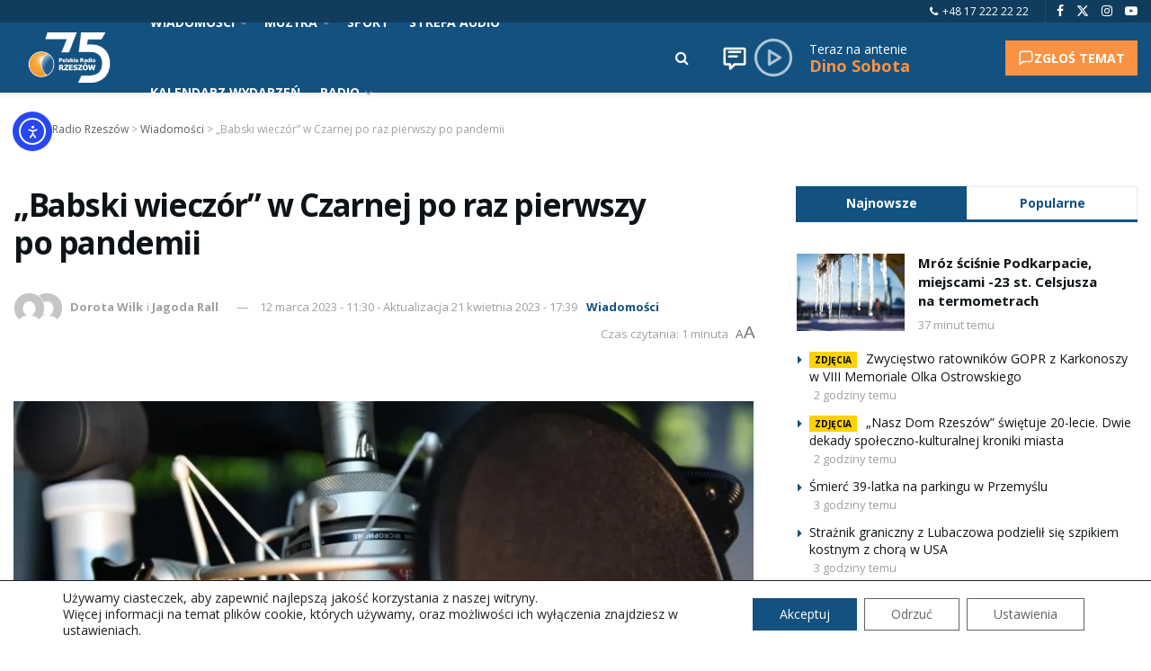

--- FILE ---
content_type: text/html; charset=UTF-8
request_url: https://radio.rzeszow.pl/5921/babski-wieczor-w-czarnej-po-raz-pierwszy-po-pandemii/
body_size: 45735
content:
<!doctype html> <!--[if lt IE 7]><html class="no-js lt-ie9 lt-ie8 lt-ie7" lang="pl-PL" prefix="og: https://ogp.me/ns#"> <![endif]--> <!--[if IE 7]><html class="no-js lt-ie9 lt-ie8" lang="pl-PL" prefix="og: https://ogp.me/ns#"> <![endif]--> <!--[if IE 8]><html class="no-js lt-ie9" lang="pl-PL" prefix="og: https://ogp.me/ns#"> <![endif]--> <!--[if IE 9]><html class="no-js lt-ie10" lang="pl-PL" prefix="og: https://ogp.me/ns#"> <![endif]--> <!--[if gt IE 8]><!--><html class="no-js" lang="pl-PL" prefix="og: https://ogp.me/ns#"> <!--<![endif]--><head><meta http-equiv="Content-Type" content="text/html; charset=UTF-8" /><meta name='viewport' content='width=device-width, initial-scale=1, user-scalable=yes' /><link rel="stylesheet" media="print" onload="this.onload=null;this.media='all';" id="ao_optimized_gfonts" href="https://fonts.googleapis.com/css?family=Open+Sans%3A700%2Cregular&amp;display=swap"><link rel="profile" href="https://gmpg.org/xfn/11" /><link rel="pingback" href="https://radio.rzeszow.pl/xmlrpc.php" /><meta property="og:type" content="article"><meta property="og:title" content="&amp;#8222;Babski wieczór&amp;#8221; w&amp;nbsp;Czarnej po&amp;nbsp;raz pierwszy po&amp;nbsp;pandemii"><meta property="og:site_name" content="Polskie Radio Rzeszów"><meta property="og:description" content="W Gminnym Ośrodku Kultury w Czarnej w powiecie łańcuckim pierwszy raz po pandemii kobiety spotkały się na cyklicznej imprezie &quot;Babski"><meta property="og:url" content="https://radio.rzeszow.pl/5921/babski-wieczor-w-czarnej-po-raz-pierwszy-po-pandemii/"><meta property="og:locale" content="pl_PL"><meta property="og:image" content="https://radio.rzeszow.pl/wp-content/uploads/2023/04/mikrofon-nowy-10-4.jpg"><meta property="og:image:height" content="550"><meta property="og:image:width" content="870"><meta property="article:published_time" content="2023-03-12T11:30:11+01:00"><meta property="article:modified_time" content="2023-04-21T17:39:54+02:00"><meta property="article:section" content="Wiadomości"><meta name="twitter:card" content="summary_large_image"><meta name="twitter:title" content="&#8222;Babski wieczór&#8221; w&nbsp;Czarnej po&nbsp;raz pierwszy po&nbsp;pandemii"><meta name="twitter:description" content="W Gminnym Ośrodku Kultury w Czarnej w powiecie łańcuckim pierwszy raz po pandemii kobiety spotkały się na cyklicznej imprezie &quot;Babski"><meta name="twitter:url" content="https://radio.rzeszow.pl/5921/babski-wieczor-w-czarnej-po-raz-pierwszy-po-pandemii/"><meta name="twitter:site" content=""><meta name="twitter:image" content="https://radio.rzeszow.pl/wp-content/uploads/2023/04/mikrofon-nowy-10-4.jpg"><meta name="twitter:image:width" content="870"><meta name="twitter:image:height" content="550"> <img src="https://radio.rzeszow.pl/pvcl/v.gif?p=5921&#038;t=d946c7b687e0" width="1" height="1" alt="" style="position:absolute;left:-9999px;top:-9999px;" loading="eager" decoding="async" fetchpriority="high" /> <script type="text/javascript">var jnews_ajax_url = '/?ajax-request=jnews'</script> <script type="text/javascript">;window.jnews=window.jnews||{},window.jnews.library=window.jnews.library||{},window.jnews.library=function(){"use strict";var e=this;e.win=window,e.doc=document,e.noop=function(){},e.globalBody=e.doc.getElementsByTagName("body")[0],e.globalBody=e.globalBody?e.globalBody:e.doc,e.win.jnewsDataStorage=e.win.jnewsDataStorage||{_storage:new WeakMap,put:function(e,t,n){this._storage.has(e)||this._storage.set(e,new Map),this._storage.get(e).set(t,n)},get:function(e,t){return this._storage.get(e).get(t)},has:function(e,t){return this._storage.has(e)&&this._storage.get(e).has(t)},remove:function(e,t){var n=this._storage.get(e).delete(t);return 0===!this._storage.get(e).size&&this._storage.delete(e),n}},e.windowWidth=function(){return e.win.innerWidth||e.docEl.clientWidth||e.globalBody.clientWidth},e.windowHeight=function(){return e.win.innerHeight||e.docEl.clientHeight||e.globalBody.clientHeight},e.requestAnimationFrame=e.win.requestAnimationFrame||e.win.webkitRequestAnimationFrame||e.win.mozRequestAnimationFrame||e.win.msRequestAnimationFrame||window.oRequestAnimationFrame||function(e){return setTimeout(e,1e3/60)},e.cancelAnimationFrame=e.win.cancelAnimationFrame||e.win.webkitCancelAnimationFrame||e.win.webkitCancelRequestAnimationFrame||e.win.mozCancelAnimationFrame||e.win.msCancelRequestAnimationFrame||e.win.oCancelRequestAnimationFrame||function(e){clearTimeout(e)},e.classListSupport="classList"in document.createElement("_"),e.hasClass=e.classListSupport?function(e,t){return e.classList.contains(t)}:function(e,t){return e.className.indexOf(t)>=0},e.addClass=e.classListSupport?function(t,n){e.hasClass(t,n)||t.classList.add(n)}:function(t,n){e.hasClass(t,n)||(t.className+=" "+n)},e.removeClass=e.classListSupport?function(t,n){e.hasClass(t,n)&&t.classList.remove(n)}:function(t,n){e.hasClass(t,n)&&(t.className=t.className.replace(n,""))},e.objKeys=function(e){var t=[];for(var n in e)Object.prototype.hasOwnProperty.call(e,n)&&t.push(n);return t},e.isObjectSame=function(e,t){var n=!0;return JSON.stringify(e)!==JSON.stringify(t)&&(n=!1),n},e.extend=function(){for(var e,t,n,o=arguments[0]||{},i=1,a=arguments.length;i<a;i++)if(null!==(e=arguments[i]))for(t in e)o!==(n=e[t])&&void 0!==n&&(o[t]=n);return o},e.dataStorage=e.win.jnewsDataStorage,e.isVisible=function(e){return 0!==e.offsetWidth&&0!==e.offsetHeight||e.getBoundingClientRect().length},e.getHeight=function(e){return e.offsetHeight||e.clientHeight||e.getBoundingClientRect().height},e.getWidth=function(e){return e.offsetWidth||e.clientWidth||e.getBoundingClientRect().width},e.supportsPassive=!1;try{var t=Object.defineProperty({},"passive",{get:function(){e.supportsPassive=!0}});"createEvent"in e.doc?e.win.addEventListener("test",null,t):"fireEvent"in e.doc&&e.win.attachEvent("test",null)}catch(e){}e.passiveOption=!!e.supportsPassive&&{passive:!0},e.setStorage=function(e,t){e="jnews-"+e;var n={expired:Math.floor(((new Date).getTime()+432e5)/1e3)};t=Object.assign(n,t);localStorage.setItem(e,JSON.stringify(t))},e.getStorage=function(e){e="jnews-"+e;var t=localStorage.getItem(e);return null!==t&&0<t.length?JSON.parse(localStorage.getItem(e)):{}},e.expiredStorage=function(){var t,n="jnews-";for(var o in localStorage)o.indexOf(n)>-1&&"undefined"!==(t=e.getStorage(o.replace(n,""))).expired&&t.expired<Math.floor((new Date).getTime()/1e3)&&localStorage.removeItem(o)},e.addEvents=function(t,n,o){for(var i in n){var a=["touchstart","touchmove"].indexOf(i)>=0&&!o&&e.passiveOption;"createEvent"in e.doc?t.addEventListener(i,n[i],a):"fireEvent"in e.doc&&t.attachEvent("on"+i,n[i])}},e.removeEvents=function(t,n){for(var o in n)"createEvent"in e.doc?t.removeEventListener(o,n[o]):"fireEvent"in e.doc&&t.detachEvent("on"+o,n[o])},e.triggerEvents=function(t,n,o){var i;o=o||{detail:null};return"createEvent"in e.doc?(!(i=e.doc.createEvent("CustomEvent")||new CustomEvent(n)).initCustomEvent||i.initCustomEvent(n,!0,!1,o),void t.dispatchEvent(i)):"fireEvent"in e.doc?((i=e.doc.createEventObject()).eventType=n,void t.fireEvent("on"+i.eventType,i)):void 0},e.getParents=function(t,n){void 0===n&&(n=e.doc);for(var o=[],i=t.parentNode,a=!1;!a;)if(i){var r=i;r.querySelectorAll(n).length?a=!0:(o.push(r),i=r.parentNode)}else o=[],a=!0;return o},e.forEach=function(e,t,n){for(var o=0,i=e.length;o<i;o++)t.call(n,e[o],o)},e.getText=function(e){return e.innerText||e.textContent},e.setText=function(e,t){var n="object"==typeof t?t.innerText||t.textContent:t;e.innerText&&(e.innerText=n),e.textContent&&(e.textContent=n)},e.httpBuildQuery=function(t){return e.objKeys(t).reduce(function t(n){var o=arguments.length>1&&void 0!==arguments[1]?arguments[1]:null;return function(i,a){var r=n[a];a=encodeURIComponent(a);var s=o?"".concat(o,"[").concat(a,"]"):a;return null==r||"function"==typeof r?(i.push("".concat(s,"=")),i):["number","boolean","string"].includes(typeof r)?(i.push("".concat(s,"=").concat(encodeURIComponent(r))),i):(i.push(e.objKeys(r).reduce(t(r,s),[]).join("&")),i)}}(t),[]).join("&")},e.get=function(t,n,o,i){return o="function"==typeof o?o:e.noop,e.ajax("GET",t,n,o,i)},e.post=function(t,n,o,i){return o="function"==typeof o?o:e.noop,e.ajax("POST",t,n,o,i)},e.ajax=function(t,n,o,i,a){var r=new XMLHttpRequest,s=n,c=e.httpBuildQuery(o);if(t=-1!=["GET","POST"].indexOf(t)?t:"GET",r.open(t,s+("GET"==t?"?"+c:""),!0),"POST"==t&&r.setRequestHeader("Content-type","application/x-www-form-urlencoded"),r.setRequestHeader("X-Requested-With","XMLHttpRequest"),r.onreadystatechange=function(){4===r.readyState&&200<=r.status&&300>r.status&&"function"==typeof i&&i.call(void 0,r.response)},void 0!==a&&!a){return{xhr:r,send:function(){r.send("POST"==t?c:null)}}}return r.send("POST"==t?c:null),{xhr:r}},e.scrollTo=function(t,n,o){function i(e,t,n){this.start=this.position(),this.change=e-this.start,this.currentTime=0,this.increment=20,this.duration=void 0===n?500:n,this.callback=t,this.finish=!1,this.animateScroll()}return Math.easeInOutQuad=function(e,t,n,o){return(e/=o/2)<1?n/2*e*e+t:-n/2*(--e*(e-2)-1)+t},i.prototype.stop=function(){this.finish=!0},i.prototype.move=function(t){e.doc.documentElement.scrollTop=t,e.globalBody.parentNode.scrollTop=t,e.globalBody.scrollTop=t},i.prototype.position=function(){return e.doc.documentElement.scrollTop||e.globalBody.parentNode.scrollTop||e.globalBody.scrollTop},i.prototype.animateScroll=function(){this.currentTime+=this.increment;var t=Math.easeInOutQuad(this.currentTime,this.start,this.change,this.duration);this.move(t),this.currentTime<this.duration&&!this.finish?e.requestAnimationFrame.call(e.win,this.animateScroll.bind(this)):this.callback&&"function"==typeof this.callback&&this.callback()},new i(t,n,o)},e.unwrap=function(t){var n,o=t;e.forEach(t,(function(e,t){n?n+=e:n=e})),o.replaceWith(n)},e.performance={start:function(e){performance.mark(e+"Start")},stop:function(e){performance.mark(e+"End"),performance.measure(e,e+"Start",e+"End")}},e.fps=function(){var t=0,n=0,o=0;!function(){var i=t=0,a=0,r=0,s=document.getElementById("fpsTable"),c=function(t){void 0===document.getElementsByTagName("body")[0]?e.requestAnimationFrame.call(e.win,(function(){c(t)})):document.getElementsByTagName("body")[0].appendChild(t)};null===s&&((s=document.createElement("div")).style.position="fixed",s.style.top="120px",s.style.left="10px",s.style.width="100px",s.style.height="20px",s.style.border="1px solid black",s.style.fontSize="11px",s.style.zIndex="100000",s.style.backgroundColor="white",s.id="fpsTable",c(s));var l=function(){o++,n=Date.now(),(a=(o/(r=(n-t)/1e3)).toPrecision(2))!=i&&(i=a,s.innerHTML=i+"fps"),1<r&&(t=n,o=0),e.requestAnimationFrame.call(e.win,l)};l()}()},e.instr=function(e,t){for(var n=0;n<t.length;n++)if(-1!==e.toLowerCase().indexOf(t[n].toLowerCase()))return!0},e.winLoad=function(t,n){function o(o){if("complete"===e.doc.readyState||"interactive"===e.doc.readyState)return!o||n?setTimeout(t,n||1):t(o),1}o()||e.addEvents(e.win,{load:o})},e.docReady=function(t,n){function o(o){if("complete"===e.doc.readyState||"interactive"===e.doc.readyState)return!o||n?setTimeout(t,n||1):t(o),1}o()||e.addEvents(e.doc,{DOMContentLoaded:o})},e.fireOnce=function(){e.docReady((function(){e.assets=e.assets||[],e.assets.length&&(e.boot(),e.load_assets())}),50)},e.boot=function(){e.length&&e.doc.querySelectorAll("style[media]").forEach((function(e){"not all"==e.getAttribute("media")&&e.removeAttribute("media")}))},e.create_js=function(t,n){var o=e.doc.createElement("script");switch(o.setAttribute("src",t),n){case"defer":o.setAttribute("defer",!0);break;case"async":o.setAttribute("async",!0);break;case"deferasync":o.setAttribute("defer",!0),o.setAttribute("async",!0)}e.globalBody.appendChild(o)},e.load_assets=function(){"object"==typeof e.assets&&e.forEach(e.assets.slice(0),(function(t,n){var o="";t.defer&&(o+="defer"),t.async&&(o+="async"),e.create_js(t.url,o);var i=e.assets.indexOf(t);i>-1&&e.assets.splice(i,1)})),e.assets=jnewsoption.au_scripts=window.jnewsads=[]},e.setCookie=function(e,t,n){var o="";if(n){var i=new Date;i.setTime(i.getTime()+24*n*60*60*1e3),o="; expires="+i.toUTCString()}document.cookie=e+"="+(t||"")+o+"; path=/"},e.getCookie=function(e){for(var t=e+"=",n=document.cookie.split(";"),o=0;o<n.length;o++){for(var i=n[o];" "==i.charAt(0);)i=i.substring(1,i.length);if(0==i.indexOf(t))return i.substring(t.length,i.length)}return null},e.eraseCookie=function(e){document.cookie=e+"=; Path=/; Expires=Thu, 01 Jan 1970 00:00:01 GMT;"},e.docReady((function(){e.globalBody=e.globalBody==e.doc?e.doc.getElementsByTagName("body")[0]:e.globalBody,e.globalBody=e.globalBody?e.globalBody:e.doc})),e.winLoad((function(){e.winLoad((function(){var t=!1;if(void 0!==window.jnewsadmin)if(void 0!==window.file_version_checker){var n=e.objKeys(window.file_version_checker);n.length?n.forEach((function(e){t||"10.0.4"===window.file_version_checker[e]||(t=!0)})):t=!0}else t=!0;t&&(window.jnewsHelper.getMessage(),window.jnewsHelper.getNotice())}),2500)}))},window.jnews.library=new window.jnews.library;</script> <title>&quot;Babski wieczór&quot; w Czarnej po raz pierwszy po pandemii &bull; Wiadomości &bull; Polskie Radio Rzeszów</title><meta name="description" content="Wiadomości &bull; W Gminnym Ośrodku Kultury w Czarnej w powiecie łańcuckim pierwszy raz po pandemii kobiety spotkały się na cyklicznej imprezie &quot;Babski"/><meta name="robots" content="follow, index, max-snippet:-1, max-video-preview:-1, max-image-preview:large"/><link rel="canonical" href="https://radio.rzeszow.pl/5921/babski-wieczor-w-czarnej-po-raz-pierwszy-po-pandemii/" /><meta property="og:locale" content="pl_PL" /><meta property="og:type" content="article" /><meta property="og:title" content="&quot;Babski wieczór&quot; w Czarnej po raz pierwszy po pandemii &bull; Wiadomości &bull; Polskie Radio Rzeszów" /><meta property="og:description" content="Wiadomości &bull; W Gminnym Ośrodku Kultury w Czarnej w powiecie łańcuckim pierwszy raz po pandemii kobiety spotkały się na cyklicznej imprezie &quot;Babski" /><meta property="og:url" content="https://radio.rzeszow.pl/5921/babski-wieczor-w-czarnej-po-raz-pierwszy-po-pandemii/" /><meta property="og:site_name" content="Polskie Radio Rzeszów" /><meta property="article:section" content="Wiadomości" /><meta property="og:updated_time" content="2023-04-21T17:39:54+02:00" /><meta property="og:image" content="https://radio.rzeszow.pl/wp-content/uploads/2023/04/mikrofon-nowy-10-4.jpg" /><meta property="og:image:secure_url" content="https://radio.rzeszow.pl/wp-content/uploads/2023/04/mikrofon-nowy-10-4.jpg" /><meta property="og:image:width" content="870" /><meta property="og:image:height" content="550" /><meta property="og:image:alt" content="&#8222;Babski wieczór&#8221; w&nbsp;Czarnej po&nbsp;raz pierwszy po&nbsp;pandemii" /><meta property="og:image:type" content="image/jpeg" /><meta property="article:published_time" content="2023-03-12T11:30:11+01:00" /><meta property="article:modified_time" content="2023-04-21T17:39:54+02:00" /><meta name="twitter:card" content="summary_large_image" /><meta name="twitter:title" content="&quot;Babski wieczór&quot; w Czarnej po raz pierwszy po pandemii &bull; Wiadomości &bull; Polskie Radio Rzeszów" /><meta name="twitter:description" content="Wiadomości &bull; W Gminnym Ośrodku Kultury w Czarnej w powiecie łańcuckim pierwszy raz po pandemii kobiety spotkały się na cyklicznej imprezie &quot;Babski" /><meta name="twitter:image" content="https://radio.rzeszow.pl/wp-content/uploads/2023/04/mikrofon-nowy-10-4.jpg" /><meta name="twitter:label1" content="Napisane przez" /><meta name="twitter:data1" content="Dorota Wilk" /><meta name="twitter:label2" content="Czas czytania" /><meta name="twitter:data2" content="Mniej niż minuta" /> <script type="application/ld+json" class="rank-math-schema-pro">{"@context":"https://schema.org","@graph":[{"@type":"Place","@id":"https://radio.rzeszow.pl/#place","address":{"@type":"PostalAddress","streetAddress":"Zamkowa 3","addressLocality":"Rzesz\u00f3w","postalCode":"35-032"}},{"@type":["RadioStation","Organization"],"@id":"https://radio.rzeszow.pl/#organization","name":"Polskie Radio Rzesz\u00f3w","url":"https://radio.rzeszow.pl","email":"sekretariat@radio.rzeszow.pl","address":{"@type":"PostalAddress","streetAddress":"Zamkowa 3","addressLocality":"Rzesz\u00f3w","postalCode":"35-032"},"logo":{"@type":"ImageObject","@id":"https://radio.rzeszow.pl/#logo","url":"https://radio.rzeszow.pl/wp-content/uploads/2023/06/kolko.png","contentUrl":"https://radio.rzeszow.pl/wp-content/uploads/2023/06/kolko.png","caption":"Polskie Radio Rzesz\u00f3w","inLanguage":"pl-PL"},"openingHours":["Monday,Tuesday,Wednesday,Thursday,Friday,Saturday,Sunday 09:00-17:00"],"location":{"@id":"https://radio.rzeszow.pl/#place"},"image":{"@id":"https://radio.rzeszow.pl/#logo"},"telephone":"+48 17 875 05 00"},{"@type":"WebSite","@id":"https://radio.rzeszow.pl/#website","url":"https://radio.rzeszow.pl","name":"Polskie Radio Rzesz\u00f3w","publisher":{"@id":"https://radio.rzeszow.pl/#organization"},"inLanguage":"pl-PL"},{"@type":"ImageObject","@id":"https://radio.rzeszow.pl/wp-content/uploads/2023/04/mikrofon-nowy-10-4.jpg","url":"https://radio.rzeszow.pl/wp-content/uploads/2023/04/mikrofon-nowy-10-4.jpg","width":"870","height":"550","inLanguage":"pl-PL"},{"@type":"WebPage","@id":"https://radio.rzeszow.pl/5921/babski-wieczor-w-czarnej-po-raz-pierwszy-po-pandemii/#webpage","url":"https://radio.rzeszow.pl/5921/babski-wieczor-w-czarnej-po-raz-pierwszy-po-pandemii/","name":"&quot;Babski wiecz\u00f3r&quot; w Czarnej po raz pierwszy po pandemii &bull; Wiadomo\u015bci &bull; Polskie Radio Rzesz\u00f3w","datePublished":"2023-03-12T11:30:11+01:00","dateModified":"2023-04-21T17:39:54+02:00","isPartOf":{"@id":"https://radio.rzeszow.pl/#website"},"primaryImageOfPage":{"@id":"https://radio.rzeszow.pl/wp-content/uploads/2023/04/mikrofon-nowy-10-4.jpg"},"inLanguage":"pl-PL"},{"@type":"Person","@id":"https://radio.rzeszow.pl/redakcja/dwilk/","name":"Dorota Wilk","url":"https://radio.rzeszow.pl/redakcja/dwilk/","image":{"@type":"ImageObject","@id":"https://secure.gravatar.com/avatar/5c3a6f4f0af4740b0b426ed95d3a727b0014c435892abe423cb26fd033b0b832?s=96&amp;d=mm&amp;r=g","url":"https://secure.gravatar.com/avatar/5c3a6f4f0af4740b0b426ed95d3a727b0014c435892abe423cb26fd033b0b832?s=96&amp;d=mm&amp;r=g","caption":"Dorota Wilk","inLanguage":"pl-PL"},"worksFor":{"@id":"https://radio.rzeszow.pl/#organization"}},{"@type":"NewsArticle","headline":"&quot;Babski wiecz\u00f3r&quot; w Czarnej po raz pierwszy po pandemii &bull; Wiadomo\u015bci &bull; Polskie Radio","datePublished":"2023-03-12T11:30:11+01:00","dateModified":"2023-04-21T17:39:54+02:00","articleSection":"Wiadomo\u015bci","author":{"@id":"https://radio.rzeszow.pl/redakcja/dwilk/","name":"Dorota Wilk"},"publisher":{"@id":"https://radio.rzeszow.pl/#organization"},"description":"W Gminnym O\u015brodku Kultury w Czarnej w powiecie \u0142a\u0144cuckim pierwszy raz po pandemii kobiety spotka\u0142y si\u0119 na cyklicznej imprezie \"Babski wiecz\u00f3r - spotkania ze sztuk\u0105\". Wydarzenie gromadzi panie i nie tylko ju\u017c od 20 lat. Spotkaniu towarzysz\u0105 wernisa\u017ce. - W tym roku uczestnicy \"Babskiego wieczoru\"mogli podziwia\u0107 prace pokazuj\u0105ce kobiety Powstania Styczniowego, gdy\u017c Gminny O\u015br\u00f3dek Kultury i Rekreacji w Czarnej prowadzi projekt pn.\" Ciche bohaterki\"- wyja\u015bnia dyrektor o\u015brodka Katarzyna Garga\u0142a.","copyrightYear":"2023","copyrightHolder":{"@id":"https://radio.rzeszow.pl/#organization"},"name":"&quot;Babski wiecz\u00f3r&quot; w Czarnej po raz pierwszy po pandemii &bull; Wiadomo\u015bci &bull; Polskie Radio","@id":"https://radio.rzeszow.pl/5921/babski-wieczor-w-czarnej-po-raz-pierwszy-po-pandemii/#richSnippet","isPartOf":{"@id":"https://radio.rzeszow.pl/5921/babski-wieczor-w-czarnej-po-raz-pierwszy-po-pandemii/#webpage"},"image":{"@id":"https://radio.rzeszow.pl/wp-content/uploads/2023/04/mikrofon-nowy-10-4.jpg"},"inLanguage":"pl-PL","mainEntityOfPage":{"@id":"https://radio.rzeszow.pl/5921/babski-wieczor-w-czarnej-po-raz-pierwszy-po-pandemii/#webpage"}}]}</script> <link rel='dns-prefetch' href='//cdn.elementor.com' /><link rel='preconnect' href='https://fonts.gstatic.com' /><link rel="alternate" type="application/rss+xml" title="Polskie Radio Rzeszów &raquo; Kanał z wpisami" href="https://radio.rzeszow.pl/feed/" /><link rel="alternate" type="application/rss+xml" title="Polskie Radio Rzeszów &raquo; Kanał z komentarzami" href="https://radio.rzeszow.pl/comments/feed/" /><link rel="alternate" title="oEmbed (JSON)" type="application/json+oembed" href="https://radio.rzeszow.pl/wp-json/oembed/1.0/embed?url=https%3A%2F%2Fradio.rzeszow.pl%2F5921%2Fbabski-wieczor-w-czarnej-po-raz-pierwszy-po-pandemii%2F" /><link rel="alternate" title="oEmbed (XML)" type="text/xml+oembed" href="https://radio.rzeszow.pl/wp-json/oembed/1.0/embed?url=https%3A%2F%2Fradio.rzeszow.pl%2F5921%2Fbabski-wieczor-w-czarnej-po-raz-pierwszy-po-pandemii%2F&#038;format=xml" /><style id='wp-img-auto-sizes-contain-inline-css' type='text/css'>img:is([sizes=auto i],[sizes^="auto," i]){contain-intrinsic-size:3000px 1500px}
/*# sourceURL=wp-img-auto-sizes-contain-inline-css */</style><link rel='stylesheet' id='mec-select2-style-css' href='https://radio.rzeszow.pl/wp-content/plugins/modern-events-calendar-lite/assets/packages/select2/select2.min.css' type='text/css' media='all' /><link rel='stylesheet' id='mec-font-icons-css' href='https://radio.rzeszow.pl/wp-content/cache/autoptimize/css/autoptimize_single_a6133545808891995d376d84d0886139.css' type='text/css' media='all' /><link rel='stylesheet' id='mec-frontend-style-css' href='https://radio.rzeszow.pl/wp-content/plugins/modern-events-calendar-lite/assets/css/frontend.min.css' type='text/css' media='all' /><link rel='stylesheet' id='mec-tooltip-style-css' href='https://radio.rzeszow.pl/wp-content/cache/autoptimize/css/autoptimize_single_b15ef24270546e5fe896d3ea387ea134.css' type='text/css' media='all' /><link rel='stylesheet' id='mec-tooltip-shadow-style-css' href='https://radio.rzeszow.pl/wp-content/plugins/modern-events-calendar-lite/assets/packages/tooltip/tooltipster-sideTip-shadow.min.css' type='text/css' media='all' /><link rel='stylesheet' id='featherlight-css' href='https://radio.rzeszow.pl/wp-content/cache/autoptimize/css/autoptimize_single_513382a9289a46f26896cd7c42ae34dc.css' type='text/css' media='all' /><link rel='stylesheet' id='mec-lity-style-css' href='https://radio.rzeszow.pl/wp-content/plugins/modern-events-calendar-lite/assets/packages/lity/lity.min.css' type='text/css' media='all' /><link rel='stylesheet' id='mec-general-calendar-style-css' href='https://radio.rzeszow.pl/wp-content/cache/autoptimize/css/autoptimize_single_9672918567ade9e4391f6391ad3620d8.css' type='text/css' media='all' /><style id='classic-theme-styles-inline-css' type='text/css'>/*! This file is auto-generated */
.wp-block-button__link{color:#fff;background-color:#32373c;border-radius:9999px;box-shadow:none;text-decoration:none;padding:calc(.667em + 2px) calc(1.333em + 2px);font-size:1.125em}.wp-block-file__button{background:#32373c;color:#fff;text-decoration:none}
/*# sourceURL=/wp-includes/css/classic-themes.min.css */</style><link rel='stylesheet' id='contact-form-7-css' href='https://radio.rzeszow.pl/wp-content/plugins/contact-form-7/includes/css/styles.css' type='text/css' media='all' /><link rel='stylesheet' id='responsive-lightbox-magnific-css' href='https://radio.rzeszow.pl/wp-content/plugins/responsive-lightbox/assets/magnific/magnific-popup.min.css' type='text/css' media='all' /><link rel='stylesheet' id='wpos-slick-style-css' href='https://radio.rzeszow.pl/wp-content/cache/autoptimize/css/autoptimize_single_144b2dcf82ceefaa126082688c60dd15.css' type='text/css' media='all' /><link rel='stylesheet' id='wpos-animate-style-css' href='https://radio.rzeszow.pl/wp-content/plugins/wp-logo-showcase-responsive-slider-pro/assets/css/animate.min.css' type='text/css' media='all' /><link rel='stylesheet' id='wpls-pro-public-style-css' href='https://radio.rzeszow.pl/wp-content/plugins/wp-logo-showcase-responsive-slider-pro/assets/css/wpls-pro-public.min.css' type='text/css' media='all' /><link rel='stylesheet' id='wp-polls-css' href='https://radio.rzeszow.pl/wp-content/cache/autoptimize/css/autoptimize_single_e619fed4db9cedec2065f006d5b63713.css' type='text/css' media='all' /><style id='wp-polls-inline-css' type='text/css'>.wp-polls .pollbar {
	margin: 1px;
	font-size: 13px;
	line-height: 15px;
	height: 15px;
	background: #FA9244;
	border: 1px solid #ffffff;
}

/*# sourceURL=wp-polls-inline-css */</style><link rel='stylesheet' id='wpnpmb-css-css' href='https://radio.rzeszow.pl/wp-content/cache/autoptimize/css/autoptimize_single_0ce2949122602387095665b598aaf65c.css' type='text/css' media='all' /><link rel='stylesheet' id='ea11y-widget-fonts-css' href='https://radio.rzeszow.pl/wp-content/cache/autoptimize/css/autoptimize_single_4de1df0e1a33846bf8622bd7ad215146.css' type='text/css' media='all' /><link rel='stylesheet' id='ea11y-skip-link-css' href='https://radio.rzeszow.pl/wp-content/cache/autoptimize/css/autoptimize_single_fd6b10d39edd17871a545bbd1688c20f.css' type='text/css' media='all' /><link rel='stylesheet' id='jnews-parent-style-css' href='https://radio.rzeszow.pl/wp-content/themes/jnews/style.css' type='text/css' media='all' /><link rel='stylesheet' id='js_composer_front-css' href='https://radio.rzeszow.pl/wp-content/plugins/js_composer/assets/css/js_composer.min.css' type='text/css' media='all' /><link rel='stylesheet' id='font-awesome-css' href='https://radio.rzeszow.pl/wp-content/themes/jnews/assets/fonts/font-awesome/font-awesome.min.css' type='text/css' media='all' /><link rel='stylesheet' id='jnews-icon-css' href='https://radio.rzeszow.pl/wp-content/cache/autoptimize/css/autoptimize_single_95b7c0c10ee3c3b68d482a88097ee408.css' type='text/css' media='all' /><link rel='stylesheet' id='jscrollpane-css' href='https://radio.rzeszow.pl/wp-content/cache/autoptimize/css/autoptimize_single_12a16764b37af16dfeabf241b5377b08.css' type='text/css' media='all' /><link rel='stylesheet' id='oknav-css' href='https://radio.rzeszow.pl/wp-content/cache/autoptimize/css/autoptimize_single_0550db76798d263a7b9aa9b81eeb88a9.css' type='text/css' media='all' /><link rel='stylesheet' id='magnific-popup-css' href='https://radio.rzeszow.pl/wp-content/cache/autoptimize/css/autoptimize_single_07e974ae7070c78922b1571d028ab5a3.css' type='text/css' media='all' /><link rel='stylesheet' id='chosen-css' href='https://radio.rzeszow.pl/wp-content/cache/autoptimize/css/autoptimize_single_0cdf3372f41ed035a7bc2dc276a43821.css' type='text/css' media='all' /><link rel='stylesheet' id='jnews-main-css' href='https://radio.rzeszow.pl/wp-content/cache/autoptimize/css/autoptimize_single_cc02ca4d28ff188bd49ffbed8d6ccc80.css' type='text/css' media='all' /><link rel='stylesheet' id='jnews-pages-css' href='https://radio.rzeszow.pl/wp-content/cache/autoptimize/css/autoptimize_single_c2f636d5c916da8a012e895f5bfdb696.css' type='text/css' media='all' /><link rel='stylesheet' id='jnews-single-css' href='https://radio.rzeszow.pl/wp-content/cache/autoptimize/css/autoptimize_single_20db3a43237f525194f79a029ef16761.css' type='text/css' media='all' /><link rel='stylesheet' id='jnews-responsive-css' href='https://radio.rzeszow.pl/wp-content/cache/autoptimize/css/autoptimize_single_7ba059747ce86a2a7cd71aa96eb4ba8f.css' type='text/css' media='all' /><link rel='stylesheet' id='jnews-pb-temp-css' href='https://radio.rzeszow.pl/wp-content/cache/autoptimize/css/autoptimize_single_3bc12adc7cf1f520bfef2810d683d2c0.css' type='text/css' media='all' /><link rel='stylesheet' id='jnews-js-composer-css' href='https://radio.rzeszow.pl/wp-content/cache/autoptimize/css/autoptimize_single_fc83441dd57e3efc19dde7715224aa04.css' type='text/css' media='all' /><link rel='stylesheet' id='jnews-style-css' href='https://radio.rzeszow.pl/wp-content/themes/jnews-child/style.css' type='text/css' media='all' /><link rel='stylesheet' id='jnews-darkmode-css' href='https://radio.rzeszow.pl/wp-content/cache/autoptimize/css/autoptimize_single_c8c57a0dce3f85eefaf2b683a5ed8483.css' type='text/css' media='all' /><link rel='stylesheet' id='moove_gdpr_frontend-css' href='https://radio.rzeszow.pl/wp-content/cache/autoptimize/css/autoptimize_single_0b342c5fb3c244546b502f2a776ff57c.css' type='text/css' media='all' /><style id='moove_gdpr_frontend-inline-css' type='text/css'>#moove_gdpr_cookie_info_bar .moove-gdpr-info-bar-container .moove-gdpr-info-bar-content a.mgbutton.moove-gdpr-infobar-reject-btn, 
				#moove_gdpr_cookie_info_bar .moove-gdpr-info-bar-container .moove-gdpr-info-bar-content button.mgbutton.moove-gdpr-infobar-reject-btn {
					background-color: transparent;
					box-shadow: inset 0 0 0 1px currentColor;
					opacity: .7;
					color: #202020;
				}

				#moove_gdpr_cookie_info_bar .moove-gdpr-info-bar-container .moove-gdpr-info-bar-content a.mgbutton.moove-gdpr-infobar-reject-btn:hover, 
				#moove_gdpr_cookie_info_bar .moove-gdpr-info-bar-container .moove-gdpr-info-bar-content button.mgbutton.moove-gdpr-infobar-reject-btn:hover {
					background-color: #202020;
					box-shadow: none;
					color: #fff;
					opacity: 1;
				}

				#moove_gdpr_cookie_info_bar:not(.gdpr-full-screen-infobar).moove-gdpr-dark-scheme .moove-gdpr-info-bar-container .moove-gdpr-info-bar-content a.mgbutton.moove-gdpr-infobar-reject-btn, #moove_gdpr_cookie_info_bar:not(.gdpr-full-screen-infobar).moove-gdpr-dark-scheme .moove-gdpr-info-bar-container .moove-gdpr-info-bar-content button.mgbutton.moove-gdpr-infobar-reject-btn {
					background-color: transparent;
					box-shadow: inset 0 0 0 1px currentColor;
					opacity: .7;
					color: #fff;
				}

				#moove_gdpr_cookie_info_bar:not(.gdpr-full-screen-infobar).moove-gdpr-dark-scheme .moove-gdpr-info-bar-container .moove-gdpr-info-bar-content a.mgbutton.moove-gdpr-infobar-reject-btn:hover, #moove_gdpr_cookie_info_bar:not(.gdpr-full-screen-infobar).moove-gdpr-dark-scheme .moove-gdpr-info-bar-container .moove-gdpr-info-bar-content button.mgbutton.moove-gdpr-infobar-reject-btn:hover {
					box-shadow: none;
					opacity: 1;
					color: #202020;
					background-color: #fff;
				}
							#moove_gdpr_cookie_modal .moove-gdpr-modal-content .moove-gdpr-tab-main h3.tab-title, 
				#moove_gdpr_cookie_modal .moove-gdpr-modal-content .moove-gdpr-tab-main span.tab-title,
				#moove_gdpr_cookie_modal .moove-gdpr-modal-content .moove-gdpr-modal-left-content #moove-gdpr-menu li a, 
				#moove_gdpr_cookie_modal .moove-gdpr-modal-content .moove-gdpr-modal-left-content #moove-gdpr-menu li button,
				#moove_gdpr_cookie_modal .moove-gdpr-modal-content .moove-gdpr-modal-left-content .moove-gdpr-branding-cnt a,
				#moove_gdpr_cookie_modal .moove-gdpr-modal-content .moove-gdpr-modal-footer-content .moove-gdpr-button-holder a.mgbutton, 
				#moove_gdpr_cookie_modal .moove-gdpr-modal-content .moove-gdpr-modal-footer-content .moove-gdpr-button-holder button.mgbutton,
				#moove_gdpr_cookie_modal .cookie-switch .cookie-slider:after, 
				#moove_gdpr_cookie_modal .cookie-switch .slider:after, 
				#moove_gdpr_cookie_modal .switch .cookie-slider:after, 
				#moove_gdpr_cookie_modal .switch .slider:after,
				#moove_gdpr_cookie_info_bar .moove-gdpr-info-bar-container .moove-gdpr-info-bar-content p, 
				#moove_gdpr_cookie_info_bar .moove-gdpr-info-bar-container .moove-gdpr-info-bar-content p a,
				#moove_gdpr_cookie_info_bar .moove-gdpr-info-bar-container .moove-gdpr-info-bar-content a.mgbutton, 
				#moove_gdpr_cookie_info_bar .moove-gdpr-info-bar-container .moove-gdpr-info-bar-content button.mgbutton,
				#moove_gdpr_cookie_modal .moove-gdpr-modal-content .moove-gdpr-tab-main .moove-gdpr-tab-main-content h1, 
				#moove_gdpr_cookie_modal .moove-gdpr-modal-content .moove-gdpr-tab-main .moove-gdpr-tab-main-content h2, 
				#moove_gdpr_cookie_modal .moove-gdpr-modal-content .moove-gdpr-tab-main .moove-gdpr-tab-main-content h3, 
				#moove_gdpr_cookie_modal .moove-gdpr-modal-content .moove-gdpr-tab-main .moove-gdpr-tab-main-content h4, 
				#moove_gdpr_cookie_modal .moove-gdpr-modal-content .moove-gdpr-tab-main .moove-gdpr-tab-main-content h5, 
				#moove_gdpr_cookie_modal .moove-gdpr-modal-content .moove-gdpr-tab-main .moove-gdpr-tab-main-content h6,
				#moove_gdpr_cookie_modal .moove-gdpr-modal-content.moove_gdpr_modal_theme_v2 .moove-gdpr-modal-title .tab-title,
				#moove_gdpr_cookie_modal .moove-gdpr-modal-content.moove_gdpr_modal_theme_v2 .moove-gdpr-tab-main h3.tab-title, 
				#moove_gdpr_cookie_modal .moove-gdpr-modal-content.moove_gdpr_modal_theme_v2 .moove-gdpr-tab-main span.tab-title,
				#moove_gdpr_cookie_modal .moove-gdpr-modal-content.moove_gdpr_modal_theme_v2 .moove-gdpr-branding-cnt a {
					font-weight: inherit				}
			#moove_gdpr_cookie_modal,#moove_gdpr_cookie_info_bar,.gdpr_cookie_settings_shortcode_content{font-family:inherit}#moove_gdpr_save_popup_settings_button{background-color:#373737;color:#fff}#moove_gdpr_save_popup_settings_button:hover{background-color:#000}#moove_gdpr_cookie_info_bar .moove-gdpr-info-bar-container .moove-gdpr-info-bar-content a.mgbutton,#moove_gdpr_cookie_info_bar .moove-gdpr-info-bar-container .moove-gdpr-info-bar-content button.mgbutton{background-color:#135280}#moove_gdpr_cookie_modal .moove-gdpr-modal-content .moove-gdpr-modal-footer-content .moove-gdpr-button-holder a.mgbutton,#moove_gdpr_cookie_modal .moove-gdpr-modal-content .moove-gdpr-modal-footer-content .moove-gdpr-button-holder button.mgbutton,.gdpr_cookie_settings_shortcode_content .gdpr-shr-button.button-green{background-color:#135280;border-color:#135280}#moove_gdpr_cookie_modal .moove-gdpr-modal-content .moove-gdpr-modal-footer-content .moove-gdpr-button-holder a.mgbutton:hover,#moove_gdpr_cookie_modal .moove-gdpr-modal-content .moove-gdpr-modal-footer-content .moove-gdpr-button-holder button.mgbutton:hover,.gdpr_cookie_settings_shortcode_content .gdpr-shr-button.button-green:hover{background-color:#fff;color:#135280}#moove_gdpr_cookie_modal .moove-gdpr-modal-content .moove-gdpr-modal-close i,#moove_gdpr_cookie_modal .moove-gdpr-modal-content .moove-gdpr-modal-close span.gdpr-icon{background-color:#135280;border:1px solid #135280}#moove_gdpr_cookie_info_bar span.moove-gdpr-infobar-allow-all.focus-g,#moove_gdpr_cookie_info_bar span.moove-gdpr-infobar-allow-all:focus,#moove_gdpr_cookie_info_bar button.moove-gdpr-infobar-allow-all.focus-g,#moove_gdpr_cookie_info_bar button.moove-gdpr-infobar-allow-all:focus,#moove_gdpr_cookie_info_bar span.moove-gdpr-infobar-reject-btn.focus-g,#moove_gdpr_cookie_info_bar span.moove-gdpr-infobar-reject-btn:focus,#moove_gdpr_cookie_info_bar button.moove-gdpr-infobar-reject-btn.focus-g,#moove_gdpr_cookie_info_bar button.moove-gdpr-infobar-reject-btn:focus,#moove_gdpr_cookie_info_bar span.change-settings-button.focus-g,#moove_gdpr_cookie_info_bar span.change-settings-button:focus,#moove_gdpr_cookie_info_bar button.change-settings-button.focus-g,#moove_gdpr_cookie_info_bar button.change-settings-button:focus{-webkit-box-shadow:0 0 1px 3px #135280;-moz-box-shadow:0 0 1px 3px #135280;box-shadow:0 0 1px 3px #135280}#moove_gdpr_cookie_modal .moove-gdpr-modal-content .moove-gdpr-modal-close i:hover,#moove_gdpr_cookie_modal .moove-gdpr-modal-content .moove-gdpr-modal-close span.gdpr-icon:hover,#moove_gdpr_cookie_info_bar span[data-href]>u.change-settings-button{color:#135280}#moove_gdpr_cookie_modal .moove-gdpr-modal-content .moove-gdpr-modal-left-content #moove-gdpr-menu li.menu-item-selected a span.gdpr-icon,#moove_gdpr_cookie_modal .moove-gdpr-modal-content .moove-gdpr-modal-left-content #moove-gdpr-menu li.menu-item-selected button span.gdpr-icon{color:inherit}#moove_gdpr_cookie_modal .moove-gdpr-modal-content .moove-gdpr-modal-left-content #moove-gdpr-menu li a span.gdpr-icon,#moove_gdpr_cookie_modal .moove-gdpr-modal-content .moove-gdpr-modal-left-content #moove-gdpr-menu li button span.gdpr-icon{color:inherit}#moove_gdpr_cookie_modal .gdpr-acc-link{line-height:0;font-size:0;color:transparent;position:absolute}#moove_gdpr_cookie_modal .moove-gdpr-modal-content .moove-gdpr-modal-close:hover i,#moove_gdpr_cookie_modal .moove-gdpr-modal-content .moove-gdpr-modal-left-content #moove-gdpr-menu li a,#moove_gdpr_cookie_modal .moove-gdpr-modal-content .moove-gdpr-modal-left-content #moove-gdpr-menu li button,#moove_gdpr_cookie_modal .moove-gdpr-modal-content .moove-gdpr-modal-left-content #moove-gdpr-menu li button i,#moove_gdpr_cookie_modal .moove-gdpr-modal-content .moove-gdpr-modal-left-content #moove-gdpr-menu li a i,#moove_gdpr_cookie_modal .moove-gdpr-modal-content .moove-gdpr-tab-main .moove-gdpr-tab-main-content a:hover,#moove_gdpr_cookie_info_bar.moove-gdpr-dark-scheme .moove-gdpr-info-bar-container .moove-gdpr-info-bar-content a.mgbutton:hover,#moove_gdpr_cookie_info_bar.moove-gdpr-dark-scheme .moove-gdpr-info-bar-container .moove-gdpr-info-bar-content button.mgbutton:hover,#moove_gdpr_cookie_info_bar.moove-gdpr-dark-scheme .moove-gdpr-info-bar-container .moove-gdpr-info-bar-content a:hover,#moove_gdpr_cookie_info_bar.moove-gdpr-dark-scheme .moove-gdpr-info-bar-container .moove-gdpr-info-bar-content button:hover,#moove_gdpr_cookie_info_bar.moove-gdpr-dark-scheme .moove-gdpr-info-bar-container .moove-gdpr-info-bar-content span.change-settings-button:hover,#moove_gdpr_cookie_info_bar.moove-gdpr-dark-scheme .moove-gdpr-info-bar-container .moove-gdpr-info-bar-content button.change-settings-button:hover,#moove_gdpr_cookie_info_bar.moove-gdpr-dark-scheme .moove-gdpr-info-bar-container .moove-gdpr-info-bar-content u.change-settings-button:hover,#moove_gdpr_cookie_info_bar span[data-href]>u.change-settings-button,#moove_gdpr_cookie_info_bar.moove-gdpr-dark-scheme .moove-gdpr-info-bar-container .moove-gdpr-info-bar-content a.mgbutton.focus-g,#moove_gdpr_cookie_info_bar.moove-gdpr-dark-scheme .moove-gdpr-info-bar-container .moove-gdpr-info-bar-content button.mgbutton.focus-g,#moove_gdpr_cookie_info_bar.moove-gdpr-dark-scheme .moove-gdpr-info-bar-container .moove-gdpr-info-bar-content a.focus-g,#moove_gdpr_cookie_info_bar.moove-gdpr-dark-scheme .moove-gdpr-info-bar-container .moove-gdpr-info-bar-content button.focus-g,#moove_gdpr_cookie_info_bar.moove-gdpr-dark-scheme .moove-gdpr-info-bar-container .moove-gdpr-info-bar-content a.mgbutton:focus,#moove_gdpr_cookie_info_bar.moove-gdpr-dark-scheme .moove-gdpr-info-bar-container .moove-gdpr-info-bar-content button.mgbutton:focus,#moove_gdpr_cookie_info_bar.moove-gdpr-dark-scheme .moove-gdpr-info-bar-container .moove-gdpr-info-bar-content a:focus,#moove_gdpr_cookie_info_bar.moove-gdpr-dark-scheme .moove-gdpr-info-bar-container .moove-gdpr-info-bar-content button:focus,#moove_gdpr_cookie_info_bar.moove-gdpr-dark-scheme .moove-gdpr-info-bar-container .moove-gdpr-info-bar-content span.change-settings-button.focus-g,span.change-settings-button:focus,button.change-settings-button.focus-g,button.change-settings-button:focus,#moove_gdpr_cookie_info_bar.moove-gdpr-dark-scheme .moove-gdpr-info-bar-container .moove-gdpr-info-bar-content u.change-settings-button.focus-g,#moove_gdpr_cookie_info_bar.moove-gdpr-dark-scheme .moove-gdpr-info-bar-container .moove-gdpr-info-bar-content u.change-settings-button:focus{color:#135280}#moove_gdpr_cookie_modal .moove-gdpr-branding.focus-g span,#moove_gdpr_cookie_modal .moove-gdpr-modal-content .moove-gdpr-tab-main a.focus-g,#moove_gdpr_cookie_modal .moove-gdpr-modal-content .moove-gdpr-tab-main .gdpr-cd-details-toggle.focus-g{color:#135280}#moove_gdpr_cookie_modal.gdpr_lightbox-hide{display:none}#moove_gdpr_cookie_info_bar .moove-gdpr-info-bar-container .moove-gdpr-info-bar-content a.mgbutton,#moove_gdpr_cookie_info_bar .moove-gdpr-info-bar-container .moove-gdpr-info-bar-content button.mgbutton,#moove_gdpr_cookie_modal .moove-gdpr-modal-content .moove-gdpr-modal-footer-content .moove-gdpr-button-holder a.mgbutton,#moove_gdpr_cookie_modal .moove-gdpr-modal-content .moove-gdpr-modal-footer-content .moove-gdpr-button-holder button.mgbutton,.gdpr-shr-button,#moove_gdpr_cookie_info_bar .moove-gdpr-infobar-close-btn{border-radius:0}
/*# sourceURL=moove_gdpr_frontend-inline-css */</style><link rel='stylesheet' id='jnews-select-share-css' href='https://radio.rzeszow.pl/wp-content/cache/autoptimize/css/autoptimize_single_d8362094b258cbf05eff4954b9e53a06.css' type='text/css' media='all' /> <script type="text/javascript" src="https://radio.rzeszow.pl/wp-includes/js/jquery/jquery.min.js" id="jquery-core-js"></script> <script type="text/javascript" src="https://radio.rzeszow.pl/wp-includes/js/jquery/jquery-migrate.min.js" id="jquery-migrate-js"></script> <script type="text/javascript" id="adrotate-clicker-js-extra">var click_object = {"ajax_url":"https://radio.rzeszow.pl/wp-admin/admin-ajax.php"};
//# sourceURL=adrotate-clicker-js-extra</script> <script type="text/javascript" src="https://radio.rzeszow.pl/wp-content/plugins/adrotate/library/jquery.clicker.js" id="adrotate-clicker-js"></script> <script type="text/javascript" src="https://radio.rzeszow.pl/wp-content/plugins/responsive-lightbox/assets/magnific/jquery.magnific-popup.min.js" id="responsive-lightbox-magnific-js"></script> <script type="text/javascript" src="https://radio.rzeszow.pl/wp-includes/js/underscore.min.js" id="underscore-js"></script> <script type="text/javascript" src="https://radio.rzeszow.pl/wp-content/plugins/responsive-lightbox/assets/infinitescroll/infinite-scroll.pkgd.min.js" id="responsive-lightbox-infinite-scroll-js"></script> <script type="text/javascript" src="https://radio.rzeszow.pl/wp-content/plugins/responsive-lightbox/assets/dompurify/purify.min.js" id="dompurify-js"></script> <script type="text/javascript" id="responsive-lightbox-sanitizer-js-before">window.RLG = window.RLG || {}; window.RLG.sanitizeAllowedHosts = ["youtube.com","www.youtube.com","youtu.be","vimeo.com","player.vimeo.com"];
//# sourceURL=responsive-lightbox-sanitizer-js-before</script> <script type="text/javascript" src="https://radio.rzeszow.pl/wp-content/plugins/responsive-lightbox/js/sanitizer.js" id="responsive-lightbox-sanitizer-js"></script> <script type="text/javascript" id="responsive-lightbox-js-before">var rlArgs = {"script":"magnific","selector":"lightbox","customEvents":"","activeGalleries":false,"disableOn":0,"midClick":true,"preloader":true,"closeOnContentClick":true,"closeOnBgClick":true,"closeBtnInside":true,"showCloseBtn":true,"enableEscapeKey":true,"alignTop":false,"fixedContentPos":"auto","fixedBgPos":"auto","autoFocusLast":true,"woocommerce_gallery":false,"ajaxurl":"https:\/\/radio.rzeszow.pl\/wp-admin\/admin-ajax.php","nonce":"62a52dc24f","preview":false,"postId":5921,"scriptExtension":false};

//# sourceURL=responsive-lightbox-js-before</script> <script type="text/javascript" src="https://radio.rzeszow.pl/wp-content/plugins/responsive-lightbox/js/front.js" id="responsive-lightbox-js"></script> <script></script><link rel="https://api.w.org/" href="https://radio.rzeszow.pl/wp-json/" /><link rel="alternate" title="JSON" type="application/json" href="https://radio.rzeszow.pl/wp-json/wp/v2/posts/5921" /> <style type="text/css" media="screen">.g { margin:0px; padding:0px; overflow:hidden; line-height:1; zoom:1; }
	.g img { height:auto; }
	.g-col { position:relative; float:left; }
	.g-col:first-child { margin-left: 0; }
	.g-col:last-child { margin-right: 0; }
	.g-1 {  margin: 0 auto; }
	.g-2 {  margin: 0 auto; }
	.g-3 {  margin: 0 auto; }
	.g-5 { margin:0px;  float:left; clear:left; }
	@media only screen and (max-width: 480px) {
		.g-col, .g-dyn, .g-single { width:100%; margin-left:0; margin-right:0; }
	}</style><meta name="onesignal-plugin" content="wordpress-3.8.0"> <script src="https://cdn.onesignal.com/sdks/web/v16/OneSignalSDK.page.js" defer></script> <script>window.OneSignalDeferred = window.OneSignalDeferred || [];
          OneSignalDeferred.push(async function(OneSignal) {
            await OneSignal.init({
              appId: "4ae13a00-2030-4aec-8c7c-8be5710bb1f7",
              serviceWorkerOverrideForTypical: true,
              path: "https://radio.rzeszow.pl/wp-content/plugins/onesignal-free-web-push-notifications/sdk_files/",
              serviceWorkerParam: { scope: "/wp-content/plugins/onesignal-free-web-push-notifications/sdk_files/push/onesignal/" },
              serviceWorkerPath: "OneSignalSDKWorker.js",
            });
          });

          // Unregister the legacy OneSignal service worker to prevent scope conflicts
          if (navigator.serviceWorker) {
            navigator.serviceWorker.getRegistrations().then((registrations) => {
              // Iterate through all registered service workers
              registrations.forEach((registration) => {
                // Check the script URL to identify the specific service worker
                if (registration.active && registration.active.scriptURL.includes('OneSignalSDKWorker.js.php')) {
                  // Unregister the service worker
                  registration.unregister().then((success) => {
                    if (success) {
                      console.log('OneSignalSW: Successfully unregistered:', registration.active.scriptURL);
                    } else {
                      console.log('OneSignalSW: Failed to unregister:', registration.active.scriptURL);
                    }
                  });
                }
              });
            }).catch((error) => {
              console.error('Error fetching service worker registrations:', error);
            });
        }</script>  <script language="javascript" type="text/javascript">var swin=null;
	function popitup(mypage,w,h,pos,myname,infocus){
	    if (w!=parseInt(w)||w<=0) w=$width;
	    if (h!=parseInt(h)||h<=0) h=$height;
	    if (myname==null){myname="swin"};
	    var myleft = 0;
	    var mytop = 0;
	    if (myleft==0 && mytop==0 && pos!="random"){pos="center"};
	    if (pos=="random"){myleft=(screen.width)?Math.floor(Math.random()*(screen.width-w)):100;mytop=(screen.height)?Math.floor(Math.random()*((screen.height-h)-75)):100;}
	    if (pos=="center"){myleft=(screen.width)?(screen.width-w)/2:100;mytop=(screen.height)?(screen.height-h)/2:100;}
	    settings="width=" + w + ",height=" + h + ",top=" + mytop + ",left=" + myleft + ",scrollbars=no,location=no,directories=no,status=no,menubar=no,toolbar=no,resizable=no";swin=window.open(mypage,myname,settings);
	    if (infocus==null || infocus=="front"){swin.focus()};
	    return false;
	}</script> <meta name="generator" content="Powered by WPBakery Page Builder - drag and drop page builder for WordPress."/> <noscript><style>.lazyload[data-src]{display:none !important;}</style></noscript><style>.lazyload{background-image:none !important;}.lazyload:before{background-image:none !important;}</style><style class="wpcode-css-snippet">/* =========================================================
   RR – Popular Posts (PVCL) – FINAL
   ========================================================= */

.wpb_wrapper .rr-popular-block {
  display: flex;
  flex-direction: column;
  gap: 14px;
}

/* =======================
   GŁÓWNY WPIS
   ======================= */

.wpb_wrapper .rr-popular-main {
  display: flex;
  gap: 14px;
  align-items: flex-start;
}

.wpb_wrapper .rr-popular-thumb img {
  width: 120px;
  height: 80px;
  object-fit: cover;
  border-radius: 0; /* bez zaokrągleń */
  display: block;
}

.wpb_wrapper .rr-popular-main__content {
  flex: 1;
}

.wpb_wrapper .rr-popular-main__content .rr-popular-title {
  font-size: 15px;
  line-height: 1.35;
  margin: 0;
  font-weight: 700;
}

.wpb_wrapper .rr-popular-main__content .rr-popular-title a {
  color: #0d1317;            /* czarny */
  text-decoration: none;
  transition: color 0.2s ease;
}

.wpb_wrapper .rr-popular-main__content .rr-popular-title a:hover {
  color: #135280;            /* granat na hover */
  text-decoration: none;
}

.wpb_wrapper .rr-popular-date {
  font-size: 12px;
  color: #6b7280;
  margin-top: 4px;
}

/* =======================
   LISTA WPISÓW
   ======================= */

.wpb_wrapper .rr-popular-item {
  display: flex;
  gap: 10px;
  align-items: flex-start;
}

.wpb_wrapper .rr-dot {
  width: 8px;
  height: 8px;
  background: #135280;
  border-radius: 50%;
  margin-top: 6px;
  flex-shrink: 0;
}

.wpb_wrapper .rr-popular-item__content {
  flex: 1;
}

.wpb_wrapper .rr-popular-item__content .rr-popular-title {
  font-size: 14px;
  line-height: 1.35;
  font-weight: 500;
  margin: 0;
}

.wpb_wrapper .rr-popular-item__content .rr-popular-title a {
  color: #0d1317;            /* czarny */
  text-decoration: none;
  transition: color 0.2s ease;
}

.wpb_wrapper .rr-popular-item__content .rr-popular-title a:hover {
  color: #135280;            /* granat na hover */
  text-decoration: none;
}

.wpb_wrapper .rr-popular-item__content .rr-popular-date {
  font-size: 13px;
  color: #a0a0a0;
  margin-top: 2px;
}

/* =======================
   MOBILE
   ======================= */

@media (max-width: 600px) {
  .wpb_wrapper .rr-popular-main {
    gap: 10px;
  }

  .wpb_wrapper .rr-popular-thumb img {
    width: 96px;
    height: 64px;
  }

  .wpb_wrapper .rr-popular-main__content .rr-popular-title {
    font-size: 14px;
  }

  .wpb_wrapper .rr-popular-item__content .rr-popular-title {
    font-size: 13px;
  }
}</style><style class="wpcode-css-snippet">/* ===== POST TABS (WPBakery) ===== */
.post_tabs .vc_tta-tabs-container{
  border-bottom: 3px solid #135280 !important; /* niebieska linia */
}

/* UL jako flex -> zakładki obok siebie */
.post_tabs .vc_tta-tabs-list{
  display: flex !important;
  flex-wrap: nowrap !important;
  width: 100% !important;
  margin: 0 !important;
  padding: 0 !important;
}

/* LI jako element flex, bez floatów / inline-block */
.post_tabs .vc_tta-tabs-list .vc_tta-tab{
  flex: 1 1 50% !important;
  width: 50% !important;
  float: none !important;
  display: block !important;
  margin: 0 !important;
  padding: 0 !important;
  text-align: center !important;
}

/* Link w tabie */
.post_tabs .vc_tta-tabs-list .vc_tta-tab > a{
  display: block !important;
  width: 100% !important;
  padding: 7px 0 !important;
  background: #fff !important;
  color: #135280 !important;
  font-weight: 600 !important;
  text-decoration: none !important;
  border: 1px solid #eaeaea !important;
  border-bottom: none !important;
  margin: 0 !important;
  box-shadow: none !important;
}

/* Aktywny tab (LI ma klasę vc_active) */
.post_tabs .vc_tta-tabs-list .vc_tta-tab.vc_active > a{
  background: #135280 !important;
  color: #fff !important;
  border-color: #135280 !important;
}

/* Hover dla nieaktywnych */
.post_tabs .vc_tta-tabs-list .vc_tta-tab:not(.vc_active) > a:hover{
  background: #f3f7fa !important;
}

/* Panel treści 100% */
.post_tabs .vc_tta-panels{
  width: 100% !important;
}

/* (opcjonalnie) wyłącza ozdobniki WPBakery */
.post_tabs .vc_tta-tab > a::before,
.post_tabs .vc_tta-tab > a::after{
  display: none !important;
}</style><style class="wpcode-css-snippet">.post-badge {
    display: inline-block;
    padding: 2px 6px;
    margin-right: 6px;
    font-size: 10px;
    font-weight: 700;
    text-transform: uppercase;
    background: #FA9244;
    color: #fff;
}

/* jeśli chcesz – różne kolory po slugu */
.post-badge--pilne   { background:#d7262d; color:#fff; }
.post-badge--zdjecia { background:#ffd200; color:#000; }
.post-badge--wideo   { background:#ffd200; color:#000; }
.post-badge--art-spons { background:#000; color:#fff; }
.post-badge--unas { background:#135280; color:#fff;}
.post-badge--zywo    { background:#d7262d; color:#fff; }
/* itd., nowe opcje w ACF -> nowe klasy tu, PHP zostaje nietknięte */</style><style class="wpcode-css-snippet">.title-post-new h1.jeg_post_title {
  font-size: 2.5em !important;
  font-weight: 600 !important;
  letter-spacing: -.04em;
  line-height: 1.2;
  margin: 0 !important;
}

.post-lead {
  font-family: "Open Sans",Helvetica,Arial,sans-serif;
  color: #0d1317;
  font-weight: 600;
  font-style: normal;
  font-size: 18px;
  line-height: 1.5;
  word-break: normal;
  -ms-word-wrap: break-word;
  word-wrap: break-word;
}

figcaption {
  display: none;
}</style><style class="wpcode-css-snippet">/* === GŁÓWNY KONTENER PLAYERA === */
.mejs-container.mejs-audio {
  background: #f4f4f4 !important;
  border-radius: 12px !important;
  padding: 10px 20px !important;
  box-shadow: 0 4px 12px rgba(0, 0, 0, 0.08) !important;
  display: flex !important;
  align-items: center !important;
  gap: 14px !important;
  box-sizing: border-box;
  margin: 30px 0 !important;
  height: 120px !important; /* ⬅️ dodana linia */
}

.mejs-controls {
  height: 120px !important;
  padding: 0px 30px 0 !important;
  align-items: center;
  background-image: url(https://radio.rzeszow.pl/wp-content/uploads/2025/03/live-background.png) !important;
  background-size: cover !important;;
  background-position: right !important;;
  background-repeat: no-repeat !important;;
}

/* Wspólne przejście (dla obu stanów) */
.mejs-audio .mejs-playpause-button button::before {
  transition: all 0.5s ease-in-out !important;
}

/* === PRZYCISK PLAY/PAUSE === */
.mejs-audio .mejs-controls .mejs-playpause-button {
  width: 80px !important;
  height: 80px !important;
  display: flex !important;
  align-items: center !important;
  justify-content: center !important;
  background-color: #135280 !important;
  border-radius: 50% !important;
  box-shadow: 0 0 8px rgba(0, 0, 0, 0.2) !important;
  position: relative !important;
  overflow: hidden !important;
  align-self: center !important;
  flex-shrink: 0 !important;
  margin: 0 !important;
  padding: 0 !important;
}

.mejs-audio .mejs-controls .mejs-playpause-button button {
  all: unset !important;
  width: 100% !important;
  height: 100% !important;
  cursor: pointer !important;
  display: flex !important;
  align-items: center !important;
  justify-content: center !important;
  padding: 0 !important;
  margin: 0 !important;
  line-height: 1 !important;
}

.mejs-audio .mejs-controls .mejs-playpause-button button::after {
  display: none !important;
}

.mejs-audio .mejs-controls .mejs-playpause-button button span {
  display: none !important;
}

/* === ▶ STRZAŁKA PLAY === */
.mejs-audio .mejs-controls .mejs-playpause-button.mejs-play button::before {
  content: '' !important;
  position: absolute !important;
  width: 0;
  height: 0;
  border-left: 20px solid white;
  border-top: 15px solid transparent;
  border-bottom: 16px solid transparent;
  left: 32px !important;
  top: 23px;
}

/* === ❚❚ PAUZA === */
.mejs-audio .mejs-controls .mejs-playpause-button.mejs-pause button::before {
  content: '' !important;
  position: absolute !important;
  top: 25px;
  left: 32px;
  width: 14px;
  height: 28px;
  border-left: 5px solid white;
  border-right: 5px solid white;
}

/* === PASEK POSTĘPU === */
.mejs-audio .mejs-time-rail {
  flex: 1 !important;
  margin: 0 10px !important;
}
.mejs-audio .mejs-time-total {
  background-color: #ccc !important;
  height: 8px !important;
  border-radius: 4px !important;
}
.mejs-audio .mejs-time-current {
  background-color: #FA9244 !important;
  height: 8px !important;
  border-radius: 4px !important;
}
.mejs-audio .mejs-time-handle {
  display: none !important;
}

/* === TEKSTY CZASU === */
.mejs-audio .mejs-currenttime,
.mejs-audio .mejs-duration {
  font-size: 18px !important;
  color: #000 !important;
  margin: 0 6px !important;
}

/* === GŁOŚNOŚĆ === */
.mejs-audio .mejs-volume-button button {
  background: transparent !important;
  border: none !important;
  color: #000 !important;
}

.mejs-audio .mejs-horizontal-volume-total {
  background-color: #ccc !important;
  height: 6px !important;
  border-radius: 3px !important;
  width: 50px !important;
}

.mejs-audio .mejs-horizontal-volume-current {
  background-color: #135280 !important;
  height: 6px !important;
  border-radius: 3px !important;
}

.mejs-time-float {
  background: #fff0;
  border: none;
  width: 60px;
  font-size: 14px !important;
}</style><script type='application/ld+json'>{"@context":"http:\/\/schema.org","@type":"Organization","@id":"https:\/\/radio.rzeszow.pl\/#organization","url":"https:\/\/radio.rzeszow.pl\/","name":"","logo":{"@type":"ImageObject","url":""},"sameAs":["https:\/\/www.facebook.com\/PolskieRadioRzeszow\/","https:\/\/twitter.com\/RadioRzeszow","https:\/\/www.instagram.com\/radiorzeszow\/","https:\/\/www.youtube.com\/@PRRzeszow"]}</script> <script type='application/ld+json'>{"@context":"http:\/\/schema.org","@type":"WebSite","@id":"https:\/\/radio.rzeszow.pl\/#website","url":"https:\/\/radio.rzeszow.pl\/","name":"","potentialAction":{"@type":"SearchAction","target":"https:\/\/radio.rzeszow.pl\/?s={search_term_string}","query-input":"required name=search_term_string"}}</script> <link rel="icon" href="https://radio.rzeszow.pl/wp-content/uploads/2022/12/cropped-logo150-32x32.png" sizes="32x32" /><link rel="icon" href="https://radio.rzeszow.pl/wp-content/uploads/2022/12/cropped-logo150-192x192.png" sizes="192x192" /><link rel="apple-touch-icon" href="https://radio.rzeszow.pl/wp-content/uploads/2022/12/cropped-logo150-180x180.png" /><meta name="msapplication-TileImage" content="https://radio.rzeszow.pl/wp-content/uploads/2022/12/cropped-logo150-270x270.png" /> <script>function popupWindow(url, windowName, win, w, h) {
    const y = win.top.outerHeight / 2 + win.top.screenY - ( h / 2);
    const x = win.top.outerWidth / 2 + win.top.screenX - ( w / 2);
    return win.open(url, windowName, `toolbar=no, location=no, directories=no, status=no, menubar=no, scrollbars=no, resizable=no, copyhistory=no, width=${w}, height=${h}, top=${y}, left=${x}`);
}</script> <style type="text/css" id="wp-custom-css">/* ========================
   GLOBAL
======================== */
body {
/*
 filter: grayscale(100%);
*/
}

.logo-footer {
  max-width: 70%;
}

.grecaptcha-badge {
  visibility: hidden;
}

.widget {
  margin-bottom: 0;
}

.page_margin_top {
  margin-top: 0;
}

/* ========================
   HEADER / MENU
======================== */
.header_info {
  display: flex !important;
  align-items: center !important;
  gap: 15px;
}

.jeg_nav_aligncenter {
  justify-content: left;
}

.jeg_mobile_menu li a,
.jeg_mobile_menu ul li a {
  color: #fff;
}

.jeg_menu a,
.jeg_menu li.sfHover > ul,
.jeg_menu li:hover > ul {
  border-radius: 20px;
}

.jeg_header .jeg_bottombar .jeg_menu_style_1 > li {
	line-height: 30px;
}

.jeg_menu li > ul {
  margin-top: -14px;
}

.jeg_block_nav.showtext {
  display: flex;
  justify-content: space-between;
}

.jeg_block_title i,
.jeg_block_title span,
.jeg_subcat_list > li > a,
.okayNav__menu-toggle {
  height: 40px;
  line-height: 40px;
}

.single-baner-home img {
  width: 68% !important;
}

/* ========================
   THUMBNAILS / POSTY
======================== */
.thumbnail-container,
.jeg_slider_type_5_wrapper,
.jeg_block_heading_3,
.jeg_block_heading_4 .jeg_block_title span,
.jeg_thumb .jeg_post_category a,
.content-inner .jeg_post_category a,
.jeg_post_source a,
.jeg_post_tags a,
.jeg_post_via a {
  border-radius: 0;
}

.jeg_pl_sm {
  margin-bottom: 18px;
}

.jeg_pl_md_1 {
  margin-bottom: 0 !important;
}

.jeg_pl_xs .jeg_post_title {
  font-size: 1.1em !important;
}

.jeg_pl_md_5 .jeg_post_title {
  font-size: 1.3em;
}

.jeg_postblock_15 .jeg_post_title {
  font-size: 1.4em;
}

.entry-header .jeg_post_title {
  font-weight: 600 !important;
}

.jeg_post_meta .fa,
.jeg_post_meta .jpwt-icon,
.entry-header .jeg_post_meta .fa,
.jeg_review_stars,
.jeg_price_review_list {
  display: none;
}

/* featured image */
.jeg_inner_content > .jeg_featured .thumbnail-container {
  height: 450px !important;
  padding-bottom: 0 !important;
  overflow: hidden;
}

.jeg_inner_content > .jeg_featured .thumbnail-container img {
  height: 100%;
  width: 100%;
  object-fit: cover;
}

.jeg_heroblock, .jeg_postblock {
	margin-bottom: 0 !important;
}

/* ========================
   KOLORY / AKCENTY
======================== */
.jeg_meta_category {
  color: #135280;
}

.jscroll-to-top.show > a {
  background: #DA8632;
  color: #fff;
}

.tt_calendar_icon {
  background: #F4921F;
}

.redakcja-today {
  display: inline-block;
  padding: 0 15px;
  width: 100%;
  background: #135280;
  color: #fff;
  line-height: 40px;
  font-weight: 700;
}

/* ========================
   WYDARZENIA / MEC
======================== */
.mec-container {
  margin-top: 20px;
  margin-bottom: 50px;
}

.tt_upcoming_events_widget {
  margin-bottom: 0;
}

.tt_upcoming_events li .tt_upcoming_events_event_container {
  border: 0;
  padding: 0;
  font-size: 18px;
  height: 50px;
}

.tt_upcoming_events li .tt_upcoming_events_event_container:hover {
  background: #fff;
  color: #000;
}

.mec-event-grid-classic .mec-event-title {
  color: #202020;
  font-size: 18px;
  text-transform: inherit;
  font-weight: 400;
  text-align: left;
}

.mec-event-grid-classic .mec-event-article {
  border: 0;
}

.mec-event-footer {
  display: none;
}

.mec-event-grid-classic .mec-event-image {
  margin-bottom: 15px;
  height: 206px;
}

.mec-nextprev-wrap {
  margin-top: 5px;
}

.mec-nextprev-next-button,
.mec-nextprev-prev-button {
  background-color: #fff;
  font-size: 11px;
  font-weight: 400;
  text-transform: uppercase;
  color: #000;
}

.mec-total-events {
  display: none;
}

/* lokalne nadpisania dla .zap-kon */
.zap-kon .mec-event-title a {
  color: #fff !important;
  font-weight: bold;
}

.zap-kon .mec-event-grid-classic .mec-event-image {
  height: 460px;
}

.zap-kon .mec-event-grid-classic .mec-event-article {
  margin-bottom: 0 !important;
}

.zap-kon .mec-event-grid-classic .mec-event-content {
  min-height: auto;
}

/* ========================
   BUTTONY
======================== */
.btn,
.jeg_block_loadmore a,
.jeg_popup_post.active,
.reklama {
  border-radius: 20px;
}

.btn {
  display: inline-block;
  padding: 9px 12px;
  font-size: 14px;
  color: #fff;
  background: #135280;
  border: 1px solid #ccc;
  text-decoration: none;
}

.btn2 {
  display: inline-block;
  padding: 9px 12px;
  font-size: 14px;
  font-weight: bold;
  color: #135280;
  background: #fff;
  border: 1px solid #135280;
  text-decoration: none;
	margin: 3px;
}

/* ========================
   SLIDERY / GALERIE
======================== */
.wpls-logo-img.ls-is-cached.lazyloaded {
  width: 100%;
}

.slider_home .wpls-fix-box,
.slider_home .wpls-fix-box img {
  max-height: 250px;
}

.slider_home_right .jeg_slider_type_5 .jeg_slide_caption .jeg_post_title {
  font-size: 24px;
}

#rl-gallery-container-2 {
  display: none;
}

/* ========================
   POLLS
======================== */
.wp-polls {
  border: 2px solid #e1e1e1;
  padding: 20px;
  background: #fff;
}

.wp-polls-ans {
  display: flex;
  justify-content: space-between;
  align-items: center;
}

.wp-polls LABEL,
.wp-polls ul li,
.wp-polls-ul li,
.wp-polls-ans ul li {
  padding: 5px 0;
  font-size: 18px;
  font-weight: 600;
}

.button_vote {
  background: #135280 !important;
  color: #fff;
  border: none !important;
  border-radius: 0 !important;
}

.poll_heading {
  font-size: 28px;
  font-weight: 700;
  margin-bottom: 20px;
}

.poll_heading span {
  color: #fff;
  background: #DD3333;
  padding: 0 10px;
}

/* ========================
   INNE
======================== */
audio {
  width: 100%;
  padding: 10px 0;
}

.bottom_post {
  padding: 20px;
  background: #f7f7f7;
}

.post-read p {
  font-size: 18px;
}

.jeg_archive_title,
.jeg_newsfeed_tags h3 {
  display: none;
}

.lw-current-data-table {
  margin-bottom: 40px !important;
}

/* ========================
   RESPONSIVE
======================== */
@media (max-width: 768px) {
  .vc_tta-panel-heading {
    display: none;
  }

  .vc_tta-player .vc_tta-panel-body {
    margin: 0 !important;
    padding: 0 !important;
    border: 0 !important;
  }
	
	.single-baner-home img {
  width: 100% !important;
}
}

@media (max-width: 667px) {
  .jeg_postblock_22 .jeg_post {
    width: 50% !important;
    padding-right: 30px !important;
    float: right !important;
  }

  .jeg_postblock_22 .jeg_posts {
    margin-right: -30px !important;
  }
	
	.single-baner-home img {
  width: 100% !important;
}
}

@media (min-width: 1921px) {
  .mec-container,
  body [id*=mec_skin_].mec-fluent-wrap {
    max-width: initial !important;
  }
	
	.single-baner-home img {
  width: 100% !important;
}
}</style><style type="text/css" data-type="vc_shortcodes-custom-css">.vc_custom_1764066816633{padding-top: 30px !important;padding-bottom: 20px !important;background-color: #F7F7F7 !important;}.vc_custom_1764068845153{padding-top: 1px !important;padding-bottom: 1px !important;background-color: #F7F7F7 !important;}.vc_custom_1764068894241{padding-top: 10px !important;padding-bottom: 10px !important;background-color: #f7f7f7 !important;}.vc_custom_1764067010125{padding-top: 10px !important;padding-bottom: 10px !important;background-color: #1C1C1C !important;}</style><style type="text/css" data-type="vc_shortcodes-custom-css">.vc_custom_1767010497567{padding-left: 32px !important;}.vc_custom_1767874989631{margin-top: 20px !important;margin-bottom: 0px !important;}</style><noscript><style>.wpb_animate_when_almost_visible { opacity: 1; }</style></noscript><style>:root,::before,::after{--mec-color-skin: #2d5c88;--mec-color-skin-rgba-1: rgba(45,92,136,.25);--mec-color-skin-rgba-2: rgba(45,92,136,.5);--mec-color-skin-rgba-3: rgba(45,92,136,.75);--mec-color-skin-rgba-4: rgba(45,92,136,.11);--mec-primary-border-radius: 5px;--mec-secondary-border-radius: ;--mec-container-normal-width: 1200px;--mec-container-large-width: 1200px;--mec-title-color: #0d1317;--mec-title-color-hover: #135280;--mec-fes-main-color: #40d9f1;--mec-fes-main-color-rgba-1: rgba(64, 217, 241, 0.12);--mec-fes-main-color-rgba-2: rgba(64, 217, 241, 0.23);--mec-fes-main-color-rgba-3: rgba(64, 217, 241, 0.03);--mec-fes-main-color-rgba-4: rgba(64, 217, 241, 0.3);--mec-fes-main-color-rgba-5: rgb(64 217 241 / 7%);--mec-fes-main-color-rgba-6: rgba(64, 217, 241, 0.2);</style><meta name="google-adsense-account" content="ca-pub-7637187250707529"><meta name="robots" content="max-image-preview:large">  <script>(function(w,d,s,l,i){w[l]=w[l]||[];w[l].push({'gtm.start':
new Date().getTime(),event:'gtm.js'});var f=d.getElementsByTagName(s)[0],
j=d.createElement(s),dl=l!='dataLayer'?'&l='+l:'';j.async=true;j.src=
'https://www.googletagmanager.com/gtm.js?id='+i+dl;f.parentNode.insertBefore(j,f);
})(window,document,'script','dataLayer','GTM-KXB7K97');</script> <link rel='stylesheet' id='totalrating-loading-css' href='https://radio.rzeszow.pl/wp-content/cache/autoptimize/css/autoptimize_single_9deeb46fb289103e813219b5a7d4ec3c.css' type='text/css' media='all' /><link rel='stylesheet' id='vc_tta_style-css' href='https://radio.rzeszow.pl/wp-content/plugins/js_composer/assets/css/js_composer_tta.min.css' type='text/css' media='all' /><link rel='stylesheet' id='jnews-scheme-css' href='https://radio.rzeszow.pl/wp-content/uploads/jnews/scheme.css' type='text/css' media='all' /></head><body data-rsssl=1 class="wp-singular post-template-default single single-post postid-5921 single-format-standard wp-embed-responsive wp-theme-jnews wp-child-theme-jnews-child sp-easy-accordion-enabled mec-theme-jnews jeg_toggle_light jnews jnews-disable-style-table jsc_normal wpb-js-composer js-comp-ver-8.7.2 vc_responsive"> <noscript><iframe src="https://www.googletagmanager.com/ns.html?id=GTM-KXB7K97"
height="0" width="0" style="display:none;visibility:hidden"></iframe></noscript><div class="jeg_ad jeg_ad_top jnews_header_top_ads"><div class='ads-wrapper  '></div></div><div class="jeg_viewport"><div class="jeg_header_wrapper"><div class="jeg_header_instagram_wrapper"></div><div class="jeg_header normal"><div class="jeg_topbar jeg_container jeg_navbar_wrapper dark"><div class="container"><div class="jeg_nav_row"><div class="jeg_nav_col jeg_nav_left  jeg_nav_normal"><div class="item_wrap jeg_nav_alignleft"><div class="jeg_nav_item jeg_top_date"></div></div></div><div class="jeg_nav_col jeg_nav_center  jeg_nav_normal"><div class="item_wrap jeg_nav_aligncenter"><div class="jeg_nav_item jeg_nav_html"></div></div></div><div class="jeg_nav_col jeg_nav_right  jeg_nav_normal"><div class="item_wrap jeg_nav_alignright"><div class="jeg_nav_item jeg_nav_html"> <i class="fa fa-phone fa-1x"></i> +48 17 222 22 22  </div><div
 class="jeg_nav_item socials_widget jeg_social_icon_block nobg"> <a href="https://www.facebook.com/PolskieRadioRzeszow/" target='_blank' rel='external noopener nofollow'  aria-label="Find us on Facebook" class="jeg_facebook"><i class="fa fa-facebook"></i> </a><a href="https://twitter.com/RadioRzeszow" target='_blank' rel='external noopener nofollow'  aria-label="Find us on Twitter" class="jeg_twitter"><i class="fa fa-twitter"><span class="jeg-icon icon-twitter"><svg xmlns="http://www.w3.org/2000/svg" height="1em" viewBox="0 0 512 512"><path d="M389.2 48h70.6L305.6 224.2 487 464H345L233.7 318.6 106.5 464H35.8L200.7 275.5 26.8 48H172.4L272.9 180.9 389.2 48zM364.4 421.8h39.1L151.1 88h-42L364.4 421.8z"/></svg></span></i> </a><a href="https://www.instagram.com/radiorzeszow/" target='_blank' rel='external noopener nofollow'  aria-label="Find us on Instagram" class="jeg_instagram"><i class="fa fa-instagram"></i> </a><a href="https://www.youtube.com/@PRRzeszow" target='_blank' rel='external noopener nofollow'  aria-label="Find us on Youtube" class="jeg_youtube"><i class="fa fa-youtube-play"></i> </a></div></div></div></div></div></div><div class="jeg_bottombar jeg_navbar jeg_container jeg_navbar_wrapper  jeg_navbar_shadow jeg_navbar_normal"><div class="container"><div class="jeg_nav_row"><div class="jeg_nav_col jeg_nav_left jeg_nav_normal"><div class="item_wrap jeg_nav_alignleft"><div class="jeg_nav_item jeg_logo jeg_desktop_logo"><div class="site-title"> <a href="https://radio.rzeszow.pl/" aria-label="Visit Homepage" style="padding: 0px 0px 0px 0px;"> <img class="jeg_logo_img lazyload" src="[data-uri]"  alt="Polskie Radio Rzeszów"data-light-src="https://radio.rzeszow.pl/wp-content/uploads/2026/01/logo-radio-rzeszow-75lat-white-small.png" data-light-srcset="https://radio.rzeszow.pl/wp-content/uploads/2026/01/logo-radio-rzeszow-75lat-white-small.png 1x, https://radio.rzeszow.pl/wp-content/uploads/2026/01/logo-radio-rzeszow-75lat-white-small.png 2x" data-dark-src="https://radio.rzeszow.pl/wp-content/uploads/2026/01/logo-radio-rzeszow-75lat-white-small.png" data-dark-srcset="https://radio.rzeszow.pl/wp-content/uploads/2026/01/logo-radio-rzeszow-75lat-white-small.png 1x, https://radio.rzeszow.pl/wp-content/uploads/2026/01/logo-radio-rzeszow-75lat-white-small.png 2x"width="216" height="136" data-src="https://radio.rzeszow.pl/wp-content/uploads/2026/01/logo-radio-rzeszow-75lat-white-small.png" decoding="async" data-srcset="https://radio.rzeszow.pl/wp-content/uploads/2026/01/logo-radio-rzeszow-75lat-white-small.png 1x, https://radio.rzeszow.pl/wp-content/uploads/2026/01/logo-radio-rzeszow-75lat-white-small.png 2x" data-eio-rwidth="216" data-eio-rheight="136"><noscript><img class='jeg_logo_img' src="https://radio.rzeszow.pl/wp-content/uploads/2026/01/logo-radio-rzeszow-75lat-white-small.png" srcset="https://radio.rzeszow.pl/wp-content/uploads/2026/01/logo-radio-rzeszow-75lat-white-small.png 1x, https://radio.rzeszow.pl/wp-content/uploads/2026/01/logo-radio-rzeszow-75lat-white-small.png 2x" alt="Polskie Radio Rzeszów"data-light-src="https://radio.rzeszow.pl/wp-content/uploads/2026/01/logo-radio-rzeszow-75lat-white-small.png" data-light-srcset="https://radio.rzeszow.pl/wp-content/uploads/2026/01/logo-radio-rzeszow-75lat-white-small.png 1x, https://radio.rzeszow.pl/wp-content/uploads/2026/01/logo-radio-rzeszow-75lat-white-small.png 2x" data-dark-src="https://radio.rzeszow.pl/wp-content/uploads/2026/01/logo-radio-rzeszow-75lat-white-small.png" data-dark-srcset="https://radio.rzeszow.pl/wp-content/uploads/2026/01/logo-radio-rzeszow-75lat-white-small.png 1x, https://radio.rzeszow.pl/wp-content/uploads/2026/01/logo-radio-rzeszow-75lat-white-small.png 2x"width="216" height="136" data-eio="l"></noscript> </a></div></div></div></div><div class="jeg_nav_col jeg_nav_center jeg_nav_grow"><div class="item_wrap jeg_nav_alignleft"><div class="jeg_nav_item jeg_main_menu_wrapper"><div class="jeg_mainmenu_wrap"><ul class="jeg_menu jeg_main_menu jeg_menu_style_1" data-animation="none"><li id="menu-item-101" class="menu-item menu-item-type-custom menu-item-object-custom menu-item-has-children menu-item-101 bgnav" data-item-row="default" ><a href="/wiadomosci/">WIADOMOŚCI</a><ul class="sub-menu"><li id="menu-item-991" class="menu-item menu-item-type-post_type menu-item-object-page menu-item-991 bgnav" data-item-row="default" ><a href="https://radio.rzeszow.pl/rzeszow/">RZESZÓW</a></li><li id="menu-item-153865" class="menu-item menu-item-type-post_type menu-item-object-page menu-item-153865 bgnav" data-item-row="default" ><a href="https://radio.rzeszow.pl/krosno/">KROSNO</a></li><li id="menu-item-1064" class="menu-item menu-item-type-post_type menu-item-object-page menu-item-1064 bgnav" data-item-row="default" ><a href="https://radio.rzeszow.pl/przemysl/">PRZEMYŚL</a></li><li id="menu-item-1113" class="menu-item menu-item-type-post_type menu-item-object-page menu-item-1113 bgnav" data-item-row="default" ><a href="https://radio.rzeszow.pl/stalowa-wola/">STALOWA WOLA</a></li><li id="menu-item-1073" class="menu-item menu-item-type-post_type menu-item-object-page menu-item-1073 bgnav" data-item-row="default" ><a href="https://radio.rzeszow.pl/tarnobrzeg/">TARNOBRZEG</a></li><li id="menu-item-1067" class="menu-item menu-item-type-post_type menu-item-object-page menu-item-1067 bgnav" data-item-row="default" ><a href="https://radio.rzeszow.pl/wiadomosci/">REGION</a></li><li id="menu-item-82030" class="menu-item menu-item-type-post_type menu-item-object-page menu-item-82030 bgnav" data-item-row="default" ><a href="https://radio.rzeszow.pl/kraj-i-swiat/">KRAJ I&nbsp;ŚWIAT</a></li></ul></li><li id="menu-item-1124" class="menu-item menu-item-type-post_type menu-item-object-page menu-item-has-children menu-item-1124 bgnav" data-item-row="default" ><a href="https://radio.rzeszow.pl/muzyka/">MUZYKA</a><ul class="sub-menu"><li id="menu-item-253245" class="menu-item menu-item-type-post_type menu-item-object-page menu-item-253245 bgnav" data-item-row="default" ><a href="https://radio.rzeszow.pl/koncerty/">KONCERTY</a></li><li id="menu-item-228571" class="menu-item menu-item-type-post_type menu-item-object-page menu-item-228571 bgnav" data-item-row="default" ><a href="https://radio.rzeszow.pl/lista-przebojow-polskiego-radia-rzeszow/">LISTA PRZEBOJÓW RADIA RZESZÓW</a></li><li id="menu-item-228579" class="menu-item menu-item-type-post_type menu-item-object-page menu-item-228579 bgnav" data-item-row="default" ><a href="https://radio.rzeszow.pl/podkarpacka-scena-przebojow/">PODKARPACKA SCENA PRZEBOJÓW</a></li><li id="menu-item-228570" class="menu-item menu-item-type-post_type menu-item-object-page menu-item-228570 bgnav" data-item-row="default" ><a href="https://radio.rzeszow.pl/co-bylo-grane/">CO&nbsp;BYŁO GRANE</a></li></ul></li><li id="menu-item-1118" class="menu-item menu-item-type-post_type menu-item-object-page menu-item-1118 bgnav" data-item-row="default" ><a href="https://radio.rzeszow.pl/sport/">SPORT</a></li><li id="menu-item-933" class="menu-item menu-item-type-post_type menu-item-object-page menu-item-933 bgnav" data-item-row="default" ><a href="https://radio.rzeszow.pl/strefa-audio/">STREFA AUDIO</a></li><li id="menu-item-224239" class="menu-item menu-item-type-post_type menu-item-object-page menu-item-224239 bgnav" data-item-row="default" ><a href="https://radio.rzeszow.pl/kalendarz-wydarzen/">KALENDARZ WYDARZEŃ</a></li><li id="menu-item-106" class="menu-item menu-item-type-custom menu-item-object-custom menu-item-has-children menu-item-106 bgnav" data-item-row="default" ><a href="/">RADIO</a><ul class="sub-menu"><li id="menu-item-455" class="menu-item menu-item-type-post_type menu-item-object-page menu-item-455 bgnav" data-item-row="default" ><a href="https://radio.rzeszow.pl/program/">PROGRAM</a></li><li id="menu-item-598" class="menu-item menu-item-type-post_type menu-item-object-page menu-item-598 bgnav" data-item-row="default" ><a href="https://radio.rzeszow.pl/o-nas/">O&nbsp;NAS</a></li><li id="menu-item-767" class="menu-item menu-item-type-post_type menu-item-object-page menu-item-767 bgnav" data-item-row="default" ><a href="https://radio.rzeszow.pl/ludzie-radia/">LUDZIE RADIA</a></li><li id="menu-item-621" class="menu-item menu-item-type-post_type menu-item-object-page menu-item-621 bgnav" data-item-row="default" ><a href="https://radio.rzeszow.pl/reklama-i-marketing/">REKLAMA I&nbsp;MARKETING</a></li><li id="menu-item-612" class="menu-item menu-item-type-post_type menu-item-object-page menu-item-612 bgnav" data-item-row="default" ><a href="https://radio.rzeszow.pl/kampanie-spoleczne/">KAMPANIE SPOŁECZNE</a></li><li id="menu-item-651" class="menu-item menu-item-type-post_type menu-item-object-page menu-item-651 bgnav" data-item-row="default" ><a href="https://radio.rzeszow.pl/patronat/">PATRONAT</a></li><li id="menu-item-628" class="menu-item menu-item-type-post_type menu-item-object-page menu-item-628 bgnav" data-item-row="default" ><a href="https://radio.rzeszow.pl/kontakt/">KONTAKT</a></li></ul></li></ul></div></div></div></div><div class="jeg_nav_col jeg_nav_right jeg_nav_normal"><div class="item_wrap jeg_nav_alignright"><div class="jeg_nav_item jeg_search_wrapper search_icon jeg_search_popup_expand"> <a href="#" class="jeg_search_toggle" aria-label="Search Button"><i class="fa fa-search"></i></a><form action="https://radio.rzeszow.pl/index.php" method="get" class="jeg_search_form" target="_top"> <input name="s" class="jeg_search_input" placeholder="Szukaj" type="text" value="" autocomplete="off"> <button aria-label="Search Button" type="submit" class="jeg_search_button btn"><i class="fa fa-search"></i></button></form><div class="jeg_search_result jeg_search_hide with_result"><div class="search-result-wrapper"></div><div class="search-link search-noresult"> Brak</div><div class="search-link search-all-button"> <i class="fa fa-search"></i> Pokaż więcej</div></div></div><div class="jeg_nav_item jeg_nav_html"><div class="header_info"><div class="wpnpmb-wrap "> <button type="button" class="wpnpmb-link" data-wpnpmb-toggle aria-label="Wiadomości" aria-expanded="false"> <span class="wpnpmb-icon" aria-hidden="true"> <svg viewBox="0 0 24 24" width="30" height="30" focusable="false" aria-hidden="true"> <path fill="currentColor" d="M20 3H4a2 2 0 0 0-2 2v12a2 2 0 0 0 2 2h3v3a1 1 0 0 0 1.707.707L12.414 19H20a2 2 0 0 0 2-2V5a2 2 0 0 0-2-2Zm0 14h-8.1a1 1 0 0 0-.707.293L9 19.586V18a1 1 0 0 0-1-1H4V5h16v12Z"/> <path fill="currentColor" d="M7 8h10a1 1 0 1 0 0-2H7a1 1 0 0 0 0 2Zm0 4h7a1 1 0 1 0 0-2H7a1 1 0 0 0 0 2Z"/> </svg></span> <span class="wpnpmb-badge" data-wpnpmb-badge hidden>0</span> </button><div class="wpnpmb-dropdown" data-wpnpmb-dropdown hidden><div class="wpnpmb-dropdown-head">Najnowsze wiadomości</div><div class="wpnpmb-dropdown-list" data-wpnpmb-list></div><div class="wpnpmb-dropdown-foot"> <a class="wpnpmb-all" href="https://radio.rzeszow.pl/wiadomosci/">ZOBACZ WSZYSTKIE</a></div></div></div><style>/* NOWE: stała szerokość całego widgetu */
    .nowplay-widget{
        width: 250px;
        max-width: 250px;
    }

    .nowplay-widget .nowplay {
        display: flex;
        flex-direction: row;
        align-items: center;
        height: 70px;
        width: 250px;          /* NOWE */
        max-width: 250px;      /* NOWE */
    }

    /* NOWE: żeby flex mógł ucinać tekst */
    .nowplay-widget .text-container{
        min-width: 0;          /* kluczowe dla ellipsis w flex */
        max-width: 100%;
        display: flex;
        flex-direction: column;
        padding-left: 5px;
    }

    /* NOWE: tytuł w 1 linii i ucinanie */
    .nowplay-widget .song_info{
        font-size: 18px;
        font-weight: 700;
        color: #FA9244;

        white-space: nowrap;
        overflow: hidden;
        text-overflow: ellipsis;
        max-width: 100%;
        display: block;
    }

    .nowplay-widget .nowplay svg {
        width: 40px;
        height: 40px;
        color: #ffffff;
        opacity: 1;
        animation: pulseAnimate 2s ease-out infinite;
        margin-right: 15px;
        flex: 0 0 40px;        /* NOWE: stała szerokość ikony */
    }

    @keyframes pulseAnimate {
        100% {
            opacity: 0.2;
            transform: scale(1.5);
        }
    }

    .nowplay-widget .nowplay_title {
        color: #ffffff;
        font-weight: 400;
    }

    .nowplay-widget .artist_info {
        color: #a4a4a4;

        /* opcjonalnie: jak chcesz też w 1 linii */
        white-space: nowrap;
        overflow: hidden;
        text-overflow: ellipsis;
        max-width: 100%;
        display: block;
    }

    @media (max-width: 768px) {
        .nowplay-widget .nowplay {
            flex-direction: column;
            align-items: center;
            text-align: center;
            margin-top: 20px;
            width: 250px;      /* NOWE */
        }

        .nowplay-widget .text-container {
            align-items: center;
            padding-left: 0;
        }

        .nowplay-widget #song_info,
        .nowplay-widget #artist_info{
            text-align: center; /* żeby ellipsis był “ładny” na mobile */
        }
    }</style><div class="nowplay-widget"> <a href="/player" onclick="window.open('/player', 'player', 'width=800,height=440,resizable=no, scrollbars=no'); return false;"><div class="nowplay"> <svg xmlns="http://www.w3.org/2000/svg" viewBox="0 0 512 512"> <path d="M256 48
 C141.1 48 48 141.1 48 256
 S141.1 464 256 464
 S464 370.9 464 256
 S370.9 48 256 48
 Z
 M208 176
 L336 256
 L208 336
 Z"
 fill="none"
 stroke="currentColor"
 stroke-width="32"
 stroke-linejoin="round"/> </svg><div class="text-container"><div class="nowplay_title">Teraz na antenie</div><div class="song_info">Ładowanie...</div><div class="artist_info"></div></div></div> </a></div> <script>const statusUrl = "https://streaming.g-news.pl:8040/status-json.xsl";
  const updateInterval = 20000;

  async function fetchCurrentSongFor(widget) {
    try {
      const response = await fetch(statusUrl, { cache: "no-store" });
      if (!response.ok) throw new Error("Nie udało się pobrać danych.");

      const data = await response.json();
      const source = data.icestats.source;
      const currentSong = Array.isArray(source) ? source[0]?.title : source?.title || "Brak tytułu";

      let title = currentSong;
      let artist = "";

      if (currentSong.includes("\"")) {
        const parts = currentSong.split("\" ");
        title = parts[0].replace(/\"/g, "");
        artist = parts[1] || "Nieznany wykonawca";
      }

      const songEl = widget.querySelector(".song_info");
      const artistEl = widget.querySelector(".artist_info");
      if (songEl) songEl.textContent = title;
      if (artistEl) artistEl.textContent = artist;

    } catch (error) {
      const songEl = widget.querySelector(".song_info");
      if (songEl) songEl.textContent = "Nie udało się pobrać tytułu.";
    }
  }

  function initNowPlayWidgets(root = document) {
    const widgets = root.querySelectorAll(".nowplay-widget");
    widgets.forEach(widget => {
      if (widget.dataset.nowplayInit === "1") return; // nie inicjuj 2x
      widget.dataset.nowplayInit = "1";

      fetchCurrentSongFor(widget);
      setInterval(() => fetchCurrentSongFor(widget), updateInterval);
    });
  }

  // Start
  if (document.readyState === "loading") {
    document.addEventListener("DOMContentLoaded", () => initNowPlayWidgets(document));
  } else {
    initNowPlayWidgets(document);
  }

  // Obsługa sticky, które jest dodawane/klonowane po scrollu
  const observer = new MutationObserver(mutations => {
    for (const m of mutations) {
      m.addedNodes && m.addedNodes.forEach(node => {
        if (node.nodeType !== 1) return;
        if (node.matches && node.matches(".nowplay-widget")) initNowPlayWidgets(node.parentNode || document);
        if (node.querySelectorAll) initNowPlayWidgets(node);
      });
    }
  });
  observer.observe(document.documentElement, { childList: true, subtree: true });</script> </div></div><div class="jeg_nav_item jeg_nav_html"><style>.zglos-temat {
  display: inline-flex;
  align-items: center;
  gap: 10px;
  padding: 10px 14px;
  background: #FA9244;
  color: #fff;
  text-decoration: none;
  font-weight: 800;
  font-size: 14px;
  transition: filter .2s ease;
}

.zglos-temat:hover {
  filter: brightness(.95);
}

.zglos-temat svg {
  width: 18px;
  height: 18px;
  stroke: #fff;
  stroke-width: 2;
  fill: none;
}</style><a href="https://radio.rzeszow.pl/zglos-temat/" class="zglos-temat" target="_blank"> <svg viewBox="0 0 24 24" aria-hidden="true"> <path d="M21 15a3 3 0 0 1-3 3H8l-5 4V6a3 3 0 0 1 3-3h12a3 3 0 0 1 3 3z"/> </svg> ZGŁOŚ TEMAT </a></div></div></div></div></div></div></div></div><div class="jeg_header_sticky"><div class="sticky_blankspace"></div><div class="jeg_header normal"><div class="jeg_container"><div data-mode="fixed" class="jeg_stickybar jeg_navbar jeg_navbar_wrapper  jeg_navbar_shadow jeg_navbar_normal"><div class="container"><div class="jeg_nav_row"><div class="jeg_nav_col jeg_nav_left jeg_nav_normal"><div class="item_wrap jeg_nav_alignleft"><div class="jeg_nav_item jeg_logo"><div class="site-title"> <a href="https://radio.rzeszow.pl/" aria-label="Visit Homepage"> <img class="jeg_logo_img lazyload" src="[data-uri]"  alt="Polskie Radio Rzeszów"data-light-src="https://radio.rzeszow.pl/wp-content/uploads/2026/01/logo-radio-rzeszow-75lat-white-small.png" data-light-srcset="https://radio.rzeszow.pl/wp-content/uploads/2026/01/logo-radio-rzeszow-75lat-white-small.png 1x, https://radio.rzeszow.pl/wp-content/uploads/2026/01/logo-radio-rzeszow-75lat-white-small.png 2x" data-dark-src="https://radio.rzeszow.pl/wp-content/uploads/2026/01/logo-radio-rzeszow-75lat-white-small.png" data-dark-srcset="https://radio.rzeszow.pl/wp-content/uploads/2026/01/logo-radio-rzeszow-75lat-white-small.png 1x, https://radio.rzeszow.pl/wp-content/uploads/2026/01/logo-radio-rzeszow-75lat-white-small.png 2x"width="216" height="136" data-src="https://radio.rzeszow.pl/wp-content/uploads/2026/01/logo-radio-rzeszow-75lat-white-small.png" decoding="async" data-srcset="https://radio.rzeszow.pl/wp-content/uploads/2026/01/logo-radio-rzeszow-75lat-white-small.png 1x, https://radio.rzeszow.pl/wp-content/uploads/2026/01/logo-radio-rzeszow-75lat-white-small.png 2x" data-eio-rwidth="216" data-eio-rheight="136"><noscript><img class='jeg_logo_img' src="https://radio.rzeszow.pl/wp-content/uploads/2026/01/logo-radio-rzeszow-75lat-white-small.png" srcset="https://radio.rzeszow.pl/wp-content/uploads/2026/01/logo-radio-rzeszow-75lat-white-small.png 1x, https://radio.rzeszow.pl/wp-content/uploads/2026/01/logo-radio-rzeszow-75lat-white-small.png 2x" alt="Polskie Radio Rzeszów"data-light-src="https://radio.rzeszow.pl/wp-content/uploads/2026/01/logo-radio-rzeszow-75lat-white-small.png" data-light-srcset="https://radio.rzeszow.pl/wp-content/uploads/2026/01/logo-radio-rzeszow-75lat-white-small.png 1x, https://radio.rzeszow.pl/wp-content/uploads/2026/01/logo-radio-rzeszow-75lat-white-small.png 2x" data-dark-src="https://radio.rzeszow.pl/wp-content/uploads/2026/01/logo-radio-rzeszow-75lat-white-small.png" data-dark-srcset="https://radio.rzeszow.pl/wp-content/uploads/2026/01/logo-radio-rzeszow-75lat-white-small.png 1x, https://radio.rzeszow.pl/wp-content/uploads/2026/01/logo-radio-rzeszow-75lat-white-small.png 2x"width="216" height="136" data-eio="l"></noscript> </a></div></div></div></div><div class="jeg_nav_col jeg_nav_center jeg_nav_grow"><div class="item_wrap jeg_nav_aligncenter"><div class="jeg_nav_item jeg_main_menu_wrapper"><div class="jeg_mainmenu_wrap"><ul class="jeg_menu jeg_main_menu jeg_menu_style_1" data-animation="none"><li id="menu-item-101" class="menu-item menu-item-type-custom menu-item-object-custom menu-item-has-children menu-item-101 bgnav" data-item-row="default" ><a href="/wiadomosci/">WIADOMOŚCI</a><ul class="sub-menu"><li id="menu-item-991" class="menu-item menu-item-type-post_type menu-item-object-page menu-item-991 bgnav" data-item-row="default" ><a href="https://radio.rzeszow.pl/rzeszow/">RZESZÓW</a></li><li id="menu-item-153865" class="menu-item menu-item-type-post_type menu-item-object-page menu-item-153865 bgnav" data-item-row="default" ><a href="https://radio.rzeszow.pl/krosno/">KROSNO</a></li><li id="menu-item-1064" class="menu-item menu-item-type-post_type menu-item-object-page menu-item-1064 bgnav" data-item-row="default" ><a href="https://radio.rzeszow.pl/przemysl/">PRZEMYŚL</a></li><li id="menu-item-1113" class="menu-item menu-item-type-post_type menu-item-object-page menu-item-1113 bgnav" data-item-row="default" ><a href="https://radio.rzeszow.pl/stalowa-wola/">STALOWA WOLA</a></li><li id="menu-item-1073" class="menu-item menu-item-type-post_type menu-item-object-page menu-item-1073 bgnav" data-item-row="default" ><a href="https://radio.rzeszow.pl/tarnobrzeg/">TARNOBRZEG</a></li><li id="menu-item-1067" class="menu-item menu-item-type-post_type menu-item-object-page menu-item-1067 bgnav" data-item-row="default" ><a href="https://radio.rzeszow.pl/wiadomosci/">REGION</a></li><li id="menu-item-82030" class="menu-item menu-item-type-post_type menu-item-object-page menu-item-82030 bgnav" data-item-row="default" ><a href="https://radio.rzeszow.pl/kraj-i-swiat/">KRAJ I&nbsp;ŚWIAT</a></li></ul></li><li id="menu-item-1124" class="menu-item menu-item-type-post_type menu-item-object-page menu-item-has-children menu-item-1124 bgnav" data-item-row="default" ><a href="https://radio.rzeszow.pl/muzyka/">MUZYKA</a><ul class="sub-menu"><li id="menu-item-253245" class="menu-item menu-item-type-post_type menu-item-object-page menu-item-253245 bgnav" data-item-row="default" ><a href="https://radio.rzeszow.pl/koncerty/">KONCERTY</a></li><li id="menu-item-228571" class="menu-item menu-item-type-post_type menu-item-object-page menu-item-228571 bgnav" data-item-row="default" ><a href="https://radio.rzeszow.pl/lista-przebojow-polskiego-radia-rzeszow/">LISTA PRZEBOJÓW RADIA RZESZÓW</a></li><li id="menu-item-228579" class="menu-item menu-item-type-post_type menu-item-object-page menu-item-228579 bgnav" data-item-row="default" ><a href="https://radio.rzeszow.pl/podkarpacka-scena-przebojow/">PODKARPACKA SCENA PRZEBOJÓW</a></li><li id="menu-item-228570" class="menu-item menu-item-type-post_type menu-item-object-page menu-item-228570 bgnav" data-item-row="default" ><a href="https://radio.rzeszow.pl/co-bylo-grane/">CO&nbsp;BYŁO GRANE</a></li></ul></li><li id="menu-item-1118" class="menu-item menu-item-type-post_type menu-item-object-page menu-item-1118 bgnav" data-item-row="default" ><a href="https://radio.rzeszow.pl/sport/">SPORT</a></li><li id="menu-item-933" class="menu-item menu-item-type-post_type menu-item-object-page menu-item-933 bgnav" data-item-row="default" ><a href="https://radio.rzeszow.pl/strefa-audio/">STREFA AUDIO</a></li><li id="menu-item-224239" class="menu-item menu-item-type-post_type menu-item-object-page menu-item-224239 bgnav" data-item-row="default" ><a href="https://radio.rzeszow.pl/kalendarz-wydarzen/">KALENDARZ WYDARZEŃ</a></li><li id="menu-item-106" class="menu-item menu-item-type-custom menu-item-object-custom menu-item-has-children menu-item-106 bgnav" data-item-row="default" ><a href="/">RADIO</a><ul class="sub-menu"><li id="menu-item-455" class="menu-item menu-item-type-post_type menu-item-object-page menu-item-455 bgnav" data-item-row="default" ><a href="https://radio.rzeszow.pl/program/">PROGRAM</a></li><li id="menu-item-598" class="menu-item menu-item-type-post_type menu-item-object-page menu-item-598 bgnav" data-item-row="default" ><a href="https://radio.rzeszow.pl/o-nas/">O&nbsp;NAS</a></li><li id="menu-item-767" class="menu-item menu-item-type-post_type menu-item-object-page menu-item-767 bgnav" data-item-row="default" ><a href="https://radio.rzeszow.pl/ludzie-radia/">LUDZIE RADIA</a></li><li id="menu-item-621" class="menu-item menu-item-type-post_type menu-item-object-page menu-item-621 bgnav" data-item-row="default" ><a href="https://radio.rzeszow.pl/reklama-i-marketing/">REKLAMA I&nbsp;MARKETING</a></li><li id="menu-item-612" class="menu-item menu-item-type-post_type menu-item-object-page menu-item-612 bgnav" data-item-row="default" ><a href="https://radio.rzeszow.pl/kampanie-spoleczne/">KAMPANIE SPOŁECZNE</a></li><li id="menu-item-651" class="menu-item menu-item-type-post_type menu-item-object-page menu-item-651 bgnav" data-item-row="default" ><a href="https://radio.rzeszow.pl/patronat/">PATRONAT</a></li><li id="menu-item-628" class="menu-item menu-item-type-post_type menu-item-object-page menu-item-628 bgnav" data-item-row="default" ><a href="https://radio.rzeszow.pl/kontakt/">KONTAKT</a></li></ul></li></ul></div></div></div></div><div class="jeg_nav_col jeg_nav_right jeg_nav_normal"><div class="item_wrap jeg_nav_alignright"><div class="jeg_nav_item jeg_search_wrapper search_icon jeg_search_popup_expand"> <a href="#" class="jeg_search_toggle" aria-label="Search Button"><i class="fa fa-search"></i></a><form action="https://radio.rzeszow.pl/index.php" method="get" class="jeg_search_form" target="_top"> <input name="s" class="jeg_search_input" placeholder="Szukaj" type="text" value="" autocomplete="off"> <button aria-label="Search Button" type="submit" class="jeg_search_button btn"><i class="fa fa-search"></i></button></form><div class="jeg_search_result jeg_search_hide with_result"><div class="search-result-wrapper"></div><div class="search-link search-noresult"> Brak</div><div class="search-link search-all-button"> <i class="fa fa-search"></i> Pokaż więcej</div></div></div><div class="jeg_nav_item jeg_nav_html"><div class="header_info"><div class="wpnpmb-wrap "> <button type="button" class="wpnpmb-link" data-wpnpmb-toggle aria-label="Wiadomości" aria-expanded="false"> <span class="wpnpmb-icon" aria-hidden="true"> <svg viewBox="0 0 24 24" width="30" height="30" focusable="false" aria-hidden="true"> <path fill="currentColor" d="M20 3H4a2 2 0 0 0-2 2v12a2 2 0 0 0 2 2h3v3a1 1 0 0 0 1.707.707L12.414 19H20a2 2 0 0 0 2-2V5a2 2 0 0 0-2-2Zm0 14h-8.1a1 1 0 0 0-.707.293L9 19.586V18a1 1 0 0 0-1-1H4V5h16v12Z"/> <path fill="currentColor" d="M7 8h10a1 1 0 1 0 0-2H7a1 1 0 0 0 0 2Zm0 4h7a1 1 0 1 0 0-2H7a1 1 0 0 0 0 2Z"/> </svg></span> <span class="wpnpmb-badge" data-wpnpmb-badge hidden>0</span> </button><div class="wpnpmb-dropdown" data-wpnpmb-dropdown hidden><div class="wpnpmb-dropdown-head">Najnowsze wiadomości</div><div class="wpnpmb-dropdown-list" data-wpnpmb-list></div><div class="wpnpmb-dropdown-foot"> <a class="wpnpmb-all" href="https://radio.rzeszow.pl/wiadomosci/">ZOBACZ WSZYSTKIE</a></div></div></div><style>/* NOWE: stała szerokość całego widgetu */
    .nowplay-widget{
        width: 250px;
        max-width: 250px;
    }

    .nowplay-widget .nowplay {
        display: flex;
        flex-direction: row;
        align-items: center;
        height: 70px;
        width: 250px;          /* NOWE */
        max-width: 250px;      /* NOWE */
    }

    /* NOWE: żeby flex mógł ucinać tekst */
    .nowplay-widget .text-container{
        min-width: 0;          /* kluczowe dla ellipsis w flex */
        max-width: 100%;
        display: flex;
        flex-direction: column;
        padding-left: 5px;
    }

    /* NOWE: tytuł w 1 linii i ucinanie */
    .nowplay-widget .song_info{
        font-size: 18px;
        font-weight: 700;
        color: #FA9244;

        white-space: nowrap;
        overflow: hidden;
        text-overflow: ellipsis;
        max-width: 100%;
        display: block;
    }

    .nowplay-widget .nowplay svg {
        width: 40px;
        height: 40px;
        color: #ffffff;
        opacity: 1;
        animation: pulseAnimate 2s ease-out infinite;
        margin-right: 15px;
        flex: 0 0 40px;        /* NOWE: stała szerokość ikony */
    }

    @keyframes pulseAnimate {
        100% {
            opacity: 0.2;
            transform: scale(1.5);
        }
    }

    .nowplay-widget .nowplay_title {
        color: #ffffff;
        font-weight: 400;
    }

    .nowplay-widget .artist_info {
        color: #a4a4a4;

        /* opcjonalnie: jak chcesz też w 1 linii */
        white-space: nowrap;
        overflow: hidden;
        text-overflow: ellipsis;
        max-width: 100%;
        display: block;
    }

    @media (max-width: 768px) {
        .nowplay-widget .nowplay {
            flex-direction: column;
            align-items: center;
            text-align: center;
            margin-top: 20px;
            width: 250px;      /* NOWE */
        }

        .nowplay-widget .text-container {
            align-items: center;
            padding-left: 0;
        }

        .nowplay-widget #song_info,
        .nowplay-widget #artist_info{
            text-align: center; /* żeby ellipsis był “ładny” na mobile */
        }
    }</style><div class="nowplay-widget"> <a href="/player" onclick="window.open('/player', 'player', 'width=800,height=440,resizable=no, scrollbars=no'); return false;"><div class="nowplay"> <svg xmlns="http://www.w3.org/2000/svg" viewBox="0 0 512 512"> <path d="M256 48
 C141.1 48 48 141.1 48 256
 S141.1 464 256 464
 S464 370.9 464 256
 S370.9 48 256 48
 Z
 M208 176
 L336 256
 L208 336
 Z"
 fill="none"
 stroke="currentColor"
 stroke-width="32"
 stroke-linejoin="round"/> </svg><div class="text-container"><div class="nowplay_title">Teraz na antenie</div><div class="song_info">Ładowanie...</div><div class="artist_info"></div></div></div> </a></div> <script>const statusUrl = "https://streaming.g-news.pl:8040/status-json.xsl";
  const updateInterval = 20000;

  async function fetchCurrentSongFor(widget) {
    try {
      const response = await fetch(statusUrl, { cache: "no-store" });
      if (!response.ok) throw new Error("Nie udało się pobrać danych.");

      const data = await response.json();
      const source = data.icestats.source;
      const currentSong = Array.isArray(source) ? source[0]?.title : source?.title || "Brak tytułu";

      let title = currentSong;
      let artist = "";

      if (currentSong.includes("\"")) {
        const parts = currentSong.split("\" ");
        title = parts[0].replace(/\"/g, "");
        artist = parts[1] || "Nieznany wykonawca";
      }

      const songEl = widget.querySelector(".song_info");
      const artistEl = widget.querySelector(".artist_info");
      if (songEl) songEl.textContent = title;
      if (artistEl) artistEl.textContent = artist;

    } catch (error) {
      const songEl = widget.querySelector(".song_info");
      if (songEl) songEl.textContent = "Nie udało się pobrać tytułu.";
    }
  }

  function initNowPlayWidgets(root = document) {
    const widgets = root.querySelectorAll(".nowplay-widget");
    widgets.forEach(widget => {
      if (widget.dataset.nowplayInit === "1") return; // nie inicjuj 2x
      widget.dataset.nowplayInit = "1";

      fetchCurrentSongFor(widget);
      setInterval(() => fetchCurrentSongFor(widget), updateInterval);
    });
  }

  // Start
  if (document.readyState === "loading") {
    document.addEventListener("DOMContentLoaded", () => initNowPlayWidgets(document));
  } else {
    initNowPlayWidgets(document);
  }

  // Obsługa sticky, które jest dodawane/klonowane po scrollu
  const observer = new MutationObserver(mutations => {
    for (const m of mutations) {
      m.addedNodes && m.addedNodes.forEach(node => {
        if (node.nodeType !== 1) return;
        if (node.matches && node.matches(".nowplay-widget")) initNowPlayWidgets(node.parentNode || document);
        if (node.querySelectorAll) initNowPlayWidgets(node);
      });
    }
  });
  observer.observe(document.documentElement, { childList: true, subtree: true });</script> </div></div><div class="jeg_nav_item jeg_nav_html"><style>.zglos-temat {
  display: inline-flex;
  align-items: center;
  gap: 10px;
  padding: 10px 14px;
  background: #FA9244;
  color: #fff;
  text-decoration: none;
  font-weight: 800;
  font-size: 14px;
  transition: filter .2s ease;
}

.zglos-temat:hover {
  filter: brightness(.95);
}

.zglos-temat svg {
  width: 18px;
  height: 18px;
  stroke: #fff;
  stroke-width: 2;
  fill: none;
}</style><a href="https://radio.rzeszow.pl/zglos-temat/" class="zglos-temat" target="_blank"> <svg viewBox="0 0 24 24" aria-hidden="true"> <path d="M21 15a3 3 0 0 1-3 3H8l-5 4V6a3 3 0 0 1 3-3h12a3 3 0 0 1 3 3z"/> </svg> ZGŁOŚ TEMAT </a></div></div></div></div></div></div></div></div></div><div class="jeg_navbar_mobile_wrapper"><div class="jeg_navbar_mobile" data-mode="scroll"><div class="jeg_mobile_bottombar jeg_mobile_midbar jeg_container normal"><div class="container"><div class="jeg_nav_row"><div class="jeg_nav_col jeg_nav_left jeg_nav_normal"><div class="item_wrap jeg_nav_alignleft"><div class="jeg_nav_item"> <a href="#" aria-label="Show Menu" class="toggle_btn jeg_mobile_toggle"><i class="fa fa-bars"></i></a></div></div></div><div class="jeg_nav_col jeg_nav_center jeg_nav_grow"><div class="item_wrap jeg_nav_aligncenter"><div class="jeg_nav_item jeg_mobile_logo"><div class="site-title"> <a href="https://radio.rzeszow.pl/" aria-label="Visit Homepage"> <img class="jeg_logo_img lazyload" src="[data-uri]"  alt="Polskie Radio Rzeszów"data-light-src="https://radio.rzeszow.pl/wp-content/uploads/2026/01/logo-radio-rzeszow-75lat-white-small.png" data-light-srcset="https://radio.rzeszow.pl/wp-content/uploads/2026/01/logo-radio-rzeszow-75lat-white-small.png 1x, https://radio.rzeszow.pl/wp-content/uploads/2026/01/logo-radio-rzeszow-75lat-white-small.png 2x" data-dark-src="https://radio.rzeszow.pl/wp-content/uploads/2026/01/logo-radio-rzeszow-75lat-white-small.png" data-dark-srcset="https://radio.rzeszow.pl/wp-content/uploads/2026/01/logo-radio-rzeszow-75lat-white-small.png 1x, https://radio.rzeszow.pl/wp-content/uploads/2026/01/logo-radio-rzeszow-75lat-white-small.png 2x"width="216" height="136" data-src="https://radio.rzeszow.pl/wp-content/uploads/2026/01/logo-radio-rzeszow-75lat-white-small.png" decoding="async" data-srcset="https://radio.rzeszow.pl/wp-content/uploads/2026/01/logo-radio-rzeszow-75lat-white-small.png 1x, https://radio.rzeszow.pl/wp-content/uploads/2026/01/logo-radio-rzeszow-75lat-white-small.png 2x" data-eio-rwidth="216" data-eio-rheight="136"><noscript><img class='jeg_logo_img' src="https://radio.rzeszow.pl/wp-content/uploads/2026/01/logo-radio-rzeszow-75lat-white-small.png" srcset="https://radio.rzeszow.pl/wp-content/uploads/2026/01/logo-radio-rzeszow-75lat-white-small.png 1x, https://radio.rzeszow.pl/wp-content/uploads/2026/01/logo-radio-rzeszow-75lat-white-small.png 2x" alt="Polskie Radio Rzeszów"data-light-src="https://radio.rzeszow.pl/wp-content/uploads/2026/01/logo-radio-rzeszow-75lat-white-small.png" data-light-srcset="https://radio.rzeszow.pl/wp-content/uploads/2026/01/logo-radio-rzeszow-75lat-white-small.png 1x, https://radio.rzeszow.pl/wp-content/uploads/2026/01/logo-radio-rzeszow-75lat-white-small.png 2x" data-dark-src="https://radio.rzeszow.pl/wp-content/uploads/2026/01/logo-radio-rzeszow-75lat-white-small.png" data-dark-srcset="https://radio.rzeszow.pl/wp-content/uploads/2026/01/logo-radio-rzeszow-75lat-white-small.png 1x, https://radio.rzeszow.pl/wp-content/uploads/2026/01/logo-radio-rzeszow-75lat-white-small.png 2x"width="216" height="136" data-eio="l"></noscript> </a></div></div></div></div><div class="jeg_nav_col jeg_nav_right jeg_nav_normal"><div class="item_wrap jeg_nav_alignright"><div class="jeg_nav_item jeg_nav_html"> <a href="/player" target="_blank"><i class="fa fa-play-circle fa-3x" style="color: #FFF;margin-top:20px;"></i></a></div></div></div></div></div></div></div><div class="sticky_blankspace" style="height: 60px;"></div></div><div class="jeg_ad jeg_ad_top jnews_header_bottom_ads"><div class='ads-wrapper  '></div></div><div class="post-wrapper"><div class="post-wrap" ><div class="jeg_main jeg_wide_content"><div class="jeg_container"><div class="jeg_content"><div class="jeg_vc_content custom_post_template"><div class="row vc_row wpb_row vc_row-fluid"><div class="jeg-vc-wrapper"><div class="wpb_column jeg_column vc_column_container vc_col-sm-12"><div class="jeg_wrapper wpb_wrapper"><div  class='jeg_custom_breadcrumb_wrapper'><p id="breadcrumbs" typeof="BreadcrumbList" vocab="http://schema.org/"><span property="itemListElement" typeof="ListItem"><a property="item" typeof="WebPage" title="Przejdź do Polskie Radio Rzeszów." href="https://radio.rzeszow.pl" class="home" ><span property="name">Polskie Radio Rzeszów</span></a><meta property="position" content="1"></span> &gt; <span property="itemListElement" typeof="ListItem"><a property="item" typeof="WebPage" title="Go to the Wiadomości Kategoria archives." href="https://radio.rzeszow.pl/kategorie/wiadomosci/" class="taxonomy category" ><span property="name">Wiadomości</span></a><meta property="position" content="2"></span> &gt; <span property="itemListElement" typeof="ListItem"><span property="name" class="post post-post current-item">&#8222;Babski wieczór&#8221; w&nbsp;Czarnej po&nbsp;raz pierwszy po&nbsp;pandemii</span><meta property="url" content="https://radio.rzeszow.pl/5921/babski-wieczor-w-czarnej-po-raz-pierwszy-po-pandemii/"><meta property="position" content="3"></span></p></div><div class="vc_empty_space"   style="height: 52px"><span class="vc_empty_space_inner"></span></div></div></div></div></div><div class="row vc_row wpb_row vc_row-fluid"><div class="jeg-vc-wrapper"><div class="wpb_column jeg_column vc_column_container vc_col-sm-8"><div class="jeg_wrapper wpb_wrapper"><div  class='jeg_custom_title_wrapper   title-post-new'><h1 class="jeg_post_title">&#8222;Babski wieczór&#8221; w&nbsp;Czarnej po&nbsp;raz pierwszy po&nbsp;pandemii</h1></div><div class="vc_empty_space"   style="height: 34px"><span class="vc_empty_space_inner"></span></div><div  class='jeg_post_meta jeg_custom_meta_wrapper'><div class='meta_left'><div class="jeg_meta_author coauthor"><img alt='Dorota Wilk' src="[data-uri]"  class="avatar avatar-80 photo jnews_multiple_author lazyload" height='80' width='80' decoding='async' data-src="https://secure.gravatar.com/avatar/5c3a6f4f0af4740b0b426ed95d3a727b0014c435892abe423cb26fd033b0b832?s=80&d=mm&r=g" data-srcset="https://secure.gravatar.com/avatar/5c3a6f4f0af4740b0b426ed95d3a727b0014c435892abe423cb26fd033b0b832?s=160&#038;d=mm&#038;r=g 2x" data-eio-rwidth="80" data-eio-rheight="80" /><noscript><img alt='Dorota Wilk' src='https://secure.gravatar.com/avatar/5c3a6f4f0af4740b0b426ed95d3a727b0014c435892abe423cb26fd033b0b832?s=80&#038;d=mm&#038;r=g' srcset='https://secure.gravatar.com/avatar/5c3a6f4f0af4740b0b426ed95d3a727b0014c435892abe423cb26fd033b0b832?s=160&#038;d=mm&#038;r=g 2x' class='avatar avatar-80 photo jnews_multiple_author' height='80' width='80' decoding='async' data-eio="l" /></noscript><img alt='Jagoda Rall' src="[data-uri]"  class="avatar avatar-80 photo jnews_multiple_author lazyload" height='80' width='80' decoding='async' data-src="https://secure.gravatar.com/avatar/49910a4736060ff759333918a40df31b88e7148ffc82ab8e32d81d7dfc3b9a6c?s=80&d=mm&r=g" data-srcset="https://secure.gravatar.com/avatar/49910a4736060ff759333918a40df31b88e7148ffc82ab8e32d81d7dfc3b9a6c?s=160&#038;d=mm&#038;r=g 2x" data-eio-rwidth="80" data-eio-rheight="80" /><noscript><img alt='Jagoda Rall' src='https://secure.gravatar.com/avatar/49910a4736060ff759333918a40df31b88e7148ffc82ab8e32d81d7dfc3b9a6c?s=80&#038;d=mm&#038;r=g' srcset='https://secure.gravatar.com/avatar/49910a4736060ff759333918a40df31b88e7148ffc82ab8e32d81d7dfc3b9a6c?s=160&#038;d=mm&#038;r=g 2x' class='avatar avatar-80 photo jnews_multiple_author' height='80' width='80' decoding='async' data-eio="l" /></noscript><span class="meta_text"></span><a href="https://radio.rzeszow.pl/redakcja/dwilk/">Dorota Wilk</a><span class="meta_text separators-and">i</span><a href="https://radio.rzeszow.pl/redakcja/jagoda-rall/">Jagoda Rall</a></div><div class="jeg_meta_date"> <a href="https://radio.rzeszow.pl/5921/babski-wieczor-w-czarnej-po-raz-pierwszy-po-pandemii/"> 12 marca 2023 - 11:30 - Aktualizacja  21 kwietnia 2023 - 17:39</a></div><div class="jeg_meta_category"> <span> <span class="meta_text"></span> <a href="https://radio.rzeszow.pl/kategorie/wiadomosci/" rel="category tag">Wiadomości</a> </span></div></div><div class='meta_right'><div class="jeg_meta_reading_time"> <span> Czas czytania: 1 minuta </span></div><div class="jeg_meta_zoom" data-in-step="3" data-out-step="2"><div class="zoom-dropdown"><div class="zoom-icon"> <span class="zoom-icon-small">A</span> <span class="zoom-icon-big">A</span></div><div class="zoom-item-wrapper"><div class="zoom-item"> <button class="zoom-out"><span>A</span></button> <button class="zoom-in"><span>A</span></button><div class="zoom-bar-container"><div class="zoom-bar"></div></div> <button class="zoom-reset"><span>Reset</span></button></div></div></div></div></div></div><div class="vc_empty_space"   style="height: 52px"><span class="vc_empty_space_inner"></span></div><div class="vc_empty_space"   style="height: 34px"><span class="vc_empty_space_inner"></span></div><div  class="jeg_featured featured_image"><div class="thumbnail-container animate-lazy" style="padding-bottom:63.2%"><img width="750" height="474" src="https://radio.rzeszow.pl/wp-content/themes/jnews/assets/img/jeg-empty.png" class="attachment-jnews-featured-750 size-jnews-featured-750 lazyload wp-post-image" alt="Wyborcze sondaże i&nbsp;sytuacja w&nbsp;rolnictwie w&nbsp;komentarzu podkarpackich polityków" decoding="async" sizes="(max-width: 750px) 100vw, 750px" data-src="https://radio.rzeszow.pl/wp-content/uploads/2023/04/mikrofon-nowy-10-4-750x474.jpg" data-srcset="https://radio.rzeszow.pl/wp-content/uploads/2023/04/mikrofon-nowy-10-4-750x474.jpg 750w, https://radio.rzeszow.pl/wp-content/uploads/2023/04/mikrofon-nowy-10-4-768x486.jpg 768w, https://radio.rzeszow.pl/wp-content/uploads/2023/04/mikrofon-nowy-10-4.jpg 870w" data-sizes="auto" data-expand="700" title="&quot;Babski wieczór&quot; w Czarnej po raz pierwszy po pandemii 1 - Polskie Radio Rzeszów"></div></div><div  class='jeg_custom_share_wrapper'><div class="jeg_share_top_container"><div class="jeg_share_button clearfix"><div class="jeg_share_stats"></div><div class="jeg_sharelist"> <a href="http://www.facebook.com/sharer.php?u=https%3A%2F%2Fradio.rzeszow.pl%2F5921%2Fbabski-wieczor-w-czarnej-po-raz-pierwszy-po-pandemii%2F" rel='nofollow' aria-label='Share on Facebook' class="jeg_btn-facebook expanded"><i class="fa fa-facebook-official"></i><span>Udostępnij na&nbsp;Facebook</span></a><a href="https://twitter.com/intent/tweet?text=%E2%80%9EBabski%20wiecz%C3%B3r%E2%80%9D%20w%C2%A0Czarnej%20po%C2%A0raz%20pierwszy%20po%C2%A0pandemii&url=https%3A%2F%2Fradio.rzeszow.pl%2F5921%2Fbabski-wieczor-w-czarnej-po-raz-pierwszy-po-pandemii%2F" rel='nofollow' aria-label='Share on Twitter' class="jeg_btn-twitter expanded"><i class="fa fa-twitter"><svg xmlns="http://www.w3.org/2000/svg" height="1em" viewBox="0 0 512 512"><path d="M389.2 48h70.6L305.6 224.2 487 464H345L233.7 318.6 106.5 464H35.8L200.7 275.5 26.8 48H172.4L272.9 180.9 389.2 48zM364.4 421.8h39.1L151.1 88h-42L364.4 421.8z"/></svg></i><span>Udostępnij na&nbsp;X</span></a><a href="//api.whatsapp.com/send?text=%E2%80%9EBabski%20wiecz%C3%B3r%E2%80%9D%20w%C2%A0Czarnej%20po%C2%A0raz%20pierwszy%20po%C2%A0pandemii%0Ahttps%3A%2F%2Fradio.rzeszow.pl%2F5921%2Fbabski-wieczor-w-czarnej-po-raz-pierwszy-po-pandemii%2F" rel='nofollow' aria-label='Share on Whatsapp' data-action="share/whatsapp/share"  class="jeg_btn-whatsapp expanded"><i class="fa fa-whatsapp"></i><span>Wyślij na&nbsp;WhatsApp</span></a></div></div></div></div><div  class='jeg_custom_content_wrapper  post-read'><div class='entry-content  no-share'><div class="jeg_share_button share-float jeg_sticky_share clearfix share-normal"></div><div class='content-inner'><p>W&nbsp;Gminnym Ośrodku Kultury w&nbsp;Czarnej w&nbsp;powiecie łańcuckim pierwszy raz po&nbsp;pandemii kobiety spotkały się na&nbsp;cyklicznej imprezie &#8222;Babski wieczór &#8211; spotkania ze&nbsp;sztuką&#8221;. Wydarzenie gromadzi panie i&nbsp;nie&nbsp;tylko&nbsp;już od&nbsp;20 lat. Spotkaniu towarzyszą wernisaże. &#8211; W&nbsp;tym roku uczestnicy &#8222;Babskiego wieczoru&#8221;mogli podziwiać prace pokazujące kobiety Powstania Styczniowego, gdyż&nbsp;Gminny Ośródek Kultury i&nbsp;Rekreacji w&nbsp;Czarnej prowadzi projekt pn.&#8221; Ciche bohaterki&#8221;- wyjaśnia dyrektor ośrodka Katarzyna Gargała.</p><p>Wystawę prac Niny Zielińskiej-Krudysz pn.&nbsp;&#8222;Schowaj matko suknie moje&#8221; można oglądać w&nbsp;Gminnym Ośrodku Kultury w&nbsp;Czarnej przez&nbsp;dwa tygodnie.</p><p><em>fot.&nbsp;archiwum</em></p><div id="totalrating-widget-e6d9c195-1733-4c7d-a419-b56daa84fcc7-708b700a45289b1e673fbf287303ae29" data-entity-uid="708b700a45289b1e673fbf287303ae29" data-widget-uid="e6d9c195-1733-4c7d-a419-b56daa84fcc7" class="totalrating-widget-wrapper" data-template="default-template"><div class="totalrating-loading"><div class="totalrating-loading-spinner"></div></div></div><div class="g g-5"><div class="g-single a-11"><div class="bottom_post"><strong>Byłeś świadkiem ważnego wydarzenia? Masz ciekawy film lub zdjęcie z&nbsp;okolicy? A&nbsp;może chcesz wyrazić swoją opinię na&nbsp;temat bieżących spraw? <a class="gofollow" data-track="MTEsNSwxMA==" href="https://radio.rzeszow.pl/zglos-temat/" target ="_blanc">ZGŁOŚ TEMAT TUTAJ</a></strong></div></div></div></div></div></div><div class="vc_empty_space"   style="height: 52px"><span class="vc_empty_space_inner"></span></div><div  class='jnews_related_post_container jeg_custom_related_wrapper'><div  class="jeg_postblock_22 jeg_postblock jeg_module_hook jeg_pagination_disable jeg_col_2o3 jnews_module_5921_8_697dfce9e4204" data-unique="jnews_module_5921_8_697dfce9e4204"><div class="jeg_block_heading jeg_block_heading_1 jeg_subcat_right"><h3 class="jeg_block_title"><span>Zobacz także</span></h3></div><div class="jeg_block_container"><div class="jeg_posts_wrap"><div class="jeg_posts jeg_load_more_flag"><article class="jeg_post jeg_pl_md_5 format-standard"><div class="jeg_thumb"> <a href="https://radio.rzeszow.pl/289345/mroz-scisnie-podkarpacie-miejscami-23-st-celsjusza-na-termometrach/" aria-label="Read article: Mróz ściśnie Podkarpacie, miejscami -23 st. Celsjusza na&nbsp;termometrach"><div class="thumbnail-container animate-lazy  size-715"><img width="350" height="250" src="https://radio.rzeszow.pl/wp-content/themes/jnews/assets/img/jeg-empty.png" class="attachment-jnews-350x250 size-jnews-350x250 lazyload wp-post-image" alt="Mróz ściśnie Podkarpacie, miejscami -23 st. Celsjusza na&nbsp;termometrach" decoding="async" sizes="(max-width: 350px) 100vw, 350px" data-src="https://radio.rzeszow.pl/wp-content/uploads/2026/01/DSC02662-Enhanced-NR-350x250.jpg" data-srcset="https://radio.rzeszow.pl/wp-content/uploads/2026/01/DSC02662-Enhanced-NR-350x250.jpg 350w, https://radio.rzeszow.pl/wp-content/uploads/2026/01/DSC02662-Enhanced-NR-120x86.jpg 120w" data-sizes="auto" data-expand="700" title="Mróz ściśnie Podkarpacie, miejscami -23 st. Celsjusza na termometrach 2 - Polskie Radio Rzeszów"></div></a><div class="jeg_post_category"> <span><a href="https://radio.rzeszow.pl/kategorie/wiadomosci/" class="category-wiadomosci">Wiadomości</a></span></div></div><div class="jeg_postblock_content"><h3 class="jeg_post_title"> <a href="https://radio.rzeszow.pl/289345/mroz-scisnie-podkarpacie-miejscami-23-st-celsjusza-na-termometrach/">Mróz ściśnie Podkarpacie, miejscami -23 st. Celsjusza na&nbsp;termometrach</a></h3><div class="jeg_post_meta"><div class="jeg_meta_date"><a href="https://radio.rzeszow.pl/289345/mroz-scisnie-podkarpacie-miejscami-23-st-celsjusza-na-termometrach/" ><i class="fa fa-clock-o"></i> 31.01.2026</a></div></div></div></article><article class="jeg_post jeg_pl_md_5 format-standard"><div class="jeg_thumb"> <a href="https://radio.rzeszow.pl/289303/zwyciestwo-ratownikow-gopr-w-viii-memoriale-olka-ostrowskiego/" aria-label="Read article: Zwycięstwo ratowników GOPR z&nbsp;Karkonoszy w&nbsp;VIII Memoriale Olka Ostrowskiego"><div class="thumbnail-container animate-lazy  size-715"><img width="350" height="250" src="https://radio.rzeszow.pl/wp-content/themes/jnews/assets/img/jeg-empty.png" class="attachment-jnews-350x250 size-jnews-350x250 lazyload wp-post-image" alt="Zwycięstwo ratowników GOPR z&nbsp;Karkonoszy w&nbsp;VIII Memoriale Olka Ostrowskiego" decoding="async" sizes="(max-width: 350px) 100vw, 350px" data-src="https://radio.rzeszow.pl/wp-content/uploads/2026/01/IMG_20260131_111423-350x250.jpg" data-srcset="https://radio.rzeszow.pl/wp-content/uploads/2026/01/IMG_20260131_111423-350x250.jpg 350w, https://radio.rzeszow.pl/wp-content/uploads/2026/01/IMG_20260131_111423-120x86.jpg 120w" data-sizes="auto" data-expand="700" title="Zwycięstwo ratowników GOPR z Karkonoszy w VIII Memoriale Olka Ostrowskiego 3 - Polskie Radio Rzeszów"></div></a><div class="jeg_post_category"> <span><a href="https://radio.rzeszow.pl/kategorie/wiadomosci/" class="category-wiadomosci">Wiadomości</a></span></div></div><div class="jeg_postblock_content"><h3 class="jeg_post_title"> <span class="post-badge post-badge--zdjecia">ZDJĘCIA</span> <a href="https://radio.rzeszow.pl/289303/zwyciestwo-ratownikow-gopr-w-viii-memoriale-olka-ostrowskiego/">Zwycięstwo ratowników GOPR z&nbsp;Karkonoszy w&nbsp;VIII Memoriale Olka Ostrowskiego</a></h3><div class="jeg_post_meta"><div class="jeg_meta_date"><a href="https://radio.rzeszow.pl/289303/zwyciestwo-ratownikow-gopr-w-viii-memoriale-olka-ostrowskiego/" ><i class="fa fa-clock-o"></i> 31.01.2026</a></div></div></div></article><article class="jeg_post jeg_pl_md_5 format-standard"><div class="jeg_thumb"> <a href="https://radio.rzeszow.pl/289227/nasz-dom-rzeszow-swietuje-20-lecie-dwie-dekady-spoleczno-kulturalnej-kroniki-miasta/" aria-label="Read article: „Nasz Dom Rzeszów” świętuje 20-lecie. Dwie dekady społeczno-kulturalnej kroniki miasta"><div class="thumbnail-container animate-lazy  size-715"><img width="350" height="250" src="https://radio.rzeszow.pl/wp-content/themes/jnews/assets/img/jeg-empty.png" class="attachment-jnews-350x250 size-jnews-350x250 lazyload wp-post-image" alt="„Nasz Dom Rzeszów” świętuje 20-lecie. Dwie dekady społeczno-kulturalnej kroniki miasta" decoding="async" sizes="(max-width: 350px) 100vw, 350px" data-src="https://radio.rzeszow.pl/wp-content/uploads/2026/01/DSCF9700-350x250.jpg" data-srcset="https://radio.rzeszow.pl/wp-content/uploads/2026/01/DSCF9700-350x250.jpg 350w, https://radio.rzeszow.pl/wp-content/uploads/2026/01/DSCF9700-120x86.jpg 120w" data-sizes="auto" data-expand="700" title="„Nasz Dom Rzeszów” świętuje 20-lecie. Dwie dekady społeczno-kulturalnej kroniki miasta 4 - Polskie Radio Rzeszów"></div></a><div class="jeg_post_category"> <span><a href="https://radio.rzeszow.pl/kategorie/wiadomosci/" class="category-wiadomosci">Wiadomości</a></span></div></div><div class="jeg_postblock_content"><h3 class="jeg_post_title"> <span class="post-badge post-badge--zdjecia">ZDJĘCIA</span> <a href="https://radio.rzeszow.pl/289227/nasz-dom-rzeszow-swietuje-20-lecie-dwie-dekady-spoleczno-kulturalnej-kroniki-miasta/">„Nasz Dom Rzeszów” świętuje 20-lecie. Dwie dekady społeczno-kulturalnej kroniki miasta</a></h3><div class="jeg_post_meta"><div class="jeg_meta_date"><a href="https://radio.rzeszow.pl/289227/nasz-dom-rzeszow-swietuje-20-lecie-dwie-dekady-spoleczno-kulturalnej-kroniki-miasta/" ><i class="fa fa-clock-o"></i> 31.01.2026</a></div></div></div></article></div></div><div class='module-overlay'><div class='preloader_type preloader_dot'><div class="module-preloader jeg_preloader dot"> <span></span><span></span><span></span></div><div class="module-preloader jeg_preloader circle"><div class="jnews_preloader_circle_outer"><div class="jnews_preloader_circle_inner"></div></div></div><div class="module-preloader jeg_preloader square"><div class="jeg_square"><div class="jeg_square_inner"></div></div></div></div></div></div><div class="jeg_block_navigation"><div class='navigation_overlay'><div class='module-preloader jeg_preloader'><span></span><span></span><span></span></div></div></div> <script>var jnews_module_5921_8_697dfce9e4204 = {"header_icon":"","first_title":"Zobacz tak\u017ce","second_title":"","url":"","header_type":"heading_1","header_background":"","header_secondary_background":"","header_text_color":"","header_line_color":"","header_accent_color":"","header_filter_category":"","header_filter_author":"","header_filter_tag":"","header_filter_cpt_post_tag":"","header_filter_cpt_mec_category":"","header_filter_cpt_mec_label":"","header_filter_cpt_mec_location":"","header_filter_cpt_rl_category":"","header_filter_cpt_rl_tag":"","header_filter_text":"All","sticky_post":false,"post_type":"post","content_type":"all","sponsor":false,"number_post":"3","post_offset":0,"unique_content":"disable","include_post":"","included_only":false,"exclude_post":5921,"include_category":"","exclude_category":"","include_author":"","include_tag":"","exclude_tag":"","exclude_visited_post":false,"post_tag":"","mec_category":"","mec_label":"","mec_location":"","rl_category":"","rl_tag":"","sort_by":"latest","date_format":"default","date_format_custom":"j F Y","force_normal_image_load":"","main_custom_image_size":"default","pagination_mode":"disable","pagination_nextprev_showtext":"","pagination_number_post":"3","pagination_scroll_limit":3,"boxed":"","boxed_shadow":"","el_id":"","el_class":"","scheme":"","column_width":"auto","title_color":"","accent_color":"","alt_color":"","excerpt_color":"","css":"","excerpt_length":"0","paged":1,"column_class":"jeg_col_2o3","class":"jnews_block_22"};</script> </div></div></div></div><div class="wpb_column jeg_column vc_column_container vc_col-sm-4 vc_custom_1767010497567 jeg_sticky_sidebar"><div class="jegStickyHolder"><div class="theiaStickySidebar"><div class="jeg_wrapper wpb_wrapper"><div class="vc_tta-container" data-vc-action="collapse"><div class="vc_general vc_tta vc_tta-tabs vc_tta-color-white vc_tta-style-classic vc_tta-shape-square vc_tta-spacing-1  post_tabs vc_tta-o-no-fill vc_tta-tabs-position-top vc_tta-controls-align-left"><div class="vc_tta-tabs-container"><ul class="vc_tta-tabs-list" role="tablist"><li class="vc_tta-tab vc_active" data-vc-tab role="presentation"><a href="#najnowsze" data-vc-tabs data-vc-container=".vc_tta" role="tab" aria-selected="false" id="tab-najnowsze"><span class="vc_tta-title-text">Najnowsze</span></a></li><li class="vc_tta-tab" data-vc-tab role="presentation"><a href="#popularne" data-vc-tabs data-vc-container=".vc_tta" role="tab" aria-selected="false" id="tab-popularne"><span class="vc_tta-title-text">Popularne</span></a></li></ul></div><div class="vc_tta-panels-container"><div class="vc_tta-panels"><div class="vc_tta-panel vc_active" id="najnowsze" data-vc-content=".vc_tta-panel-body"><div class="vc_tta-panel-heading"><h4 class="vc_tta-panel-title"><a href="#najnowsze" data-vc-accordion data-vc-container=".vc_tta-container"><span class="vc_tta-title-text">Najnowsze</span></a></h4></div><div class="vc_tta-panel-body"><div  class="jeg_postblock_20 jeg_postblock jeg_module_hook jeg_pagination_disable jeg_col_1o3 jnews_module_5921_9_697dfce9ea078 vc_custom_1767874989631" data-unique="jnews_module_5921_9_697dfce9ea078"><div class="jeg_block_container"><div class="jeg_posts"><article class="jeg_post jeg_pl_sm format-standard"><div class="jeg_thumb"> <a href="https://radio.rzeszow.pl/289345/mroz-scisnie-podkarpacie-miejscami-23-st-celsjusza-na-termometrach/" aria-label="Read article: Mróz ściśnie Podkarpacie, miejscami -23 st. Celsjusza na&nbsp;termometrach"><div class="thumbnail-container animate-lazy  size-715"><img width="120" height="86" src="https://radio.rzeszow.pl/wp-content/themes/jnews/assets/img/jeg-empty.png" class="attachment-jnews-120x86 size-jnews-120x86 lazyload wp-post-image" alt="Mróz ściśnie Podkarpacie, miejscami -23 st. Celsjusza na&nbsp;termometrach" decoding="async" sizes="(max-width: 120px) 100vw, 120px" data-src="https://radio.rzeszow.pl/wp-content/uploads/2026/01/DSC02662-Enhanced-NR-120x86.jpg" data-srcset="https://radio.rzeszow.pl/wp-content/uploads/2026/01/DSC02662-Enhanced-NR-120x86.jpg 120w, https://radio.rzeszow.pl/wp-content/uploads/2026/01/DSC02662-Enhanced-NR-350x250.jpg 350w" data-sizes="auto" data-expand="700" title="Mróz ściśnie Podkarpacie, miejscami -23 st. Celsjusza na termometrach 5 - Polskie Radio Rzeszów"></div></a></div><div class="jeg_postblock_content"><h3 class="jeg_post_title"> <a href="https://radio.rzeszow.pl/289345/mroz-scisnie-podkarpacie-miejscami-23-st-celsjusza-na-termometrach/">Mróz ściśnie Podkarpacie, miejscami -23 st. Celsjusza na&nbsp;termometrach</a></h3><div class="jeg_post_meta"><div class="jeg_meta_date"><a href="https://radio.rzeszow.pl/289345/mroz-scisnie-podkarpacie-miejscami-23-st-celsjusza-na-termometrach/" ><i class="fa fa-clock-o"></i> 37 minut temu</a></div></div></div></article><div class="jeg_postsmall jeg_load_more_flag"></div></div><div class='module-overlay'><div class='preloader_type preloader_dot'><div class="module-preloader jeg_preloader dot"> <span></span><span></span><span></span></div><div class="module-preloader jeg_preloader circle"><div class="jnews_preloader_circle_outer"><div class="jnews_preloader_circle_inner"></div></div></div><div class="module-preloader jeg_preloader square"><div class="jeg_square"><div class="jeg_square_inner"></div></div></div></div></div></div><div class="jeg_block_navigation"><div class='navigation_overlay'><div class='module-preloader jeg_preloader'><span></span><span></span><span></span></div></div></div> <script>var jnews_module_5921_9_697dfce9ea078 = {"header_icon":"","first_title":"","second_title":"","url":"","header_type":"heading_1","header_background":"","header_secondary_background":"","header_text_color":"","header_line_color":"","header_accent_color":"","header_filter_category":"","header_filter_author":"","header_filter_tag":"","header_filter_cpt_post_tag":"","header_filter_cpt_mec_category":"","header_filter_cpt_mec_label":"","header_filter_cpt_mec_location":"","header_filter_cpt_rl_category":"","header_filter_cpt_rl_tag":"","header_filter_text":"All","sticky_post":"","post_type":"post","content_type":"all","sponsor":"","number_post":"1","post_offset":"0","unique_content":"disable","include_post":"","included_only":"","exclude_post":"","include_category":"1","exclude_category":"268","include_author":"","include_tag":"","exclude_tag":"","exclude_visited_post":"","post_tag":"","mec_category":"","mec_label":"","mec_location":"","rl_category":"","rl_tag":"","sort_by":"latest","date_format":"ago","date_format_custom":"Y\/m\/d","force_normal_image_load":"","main_custom_image_size":"default","pagination_mode":"disable","pagination_nextprev_showtext":"","pagination_number_post":6,"pagination_scroll_limit":0,"boxed":"","boxed_shadow":"","el_id":"","el_class":"","scheme":"","column_width":"auto","title_color":"","accent_color":"","alt_color":"","excerpt_color":"","css":".vc_custom_1767874989631{margin-top: 20px !important;margin-bottom: 0px !important;}","compatible_column_notice":"","paged":1,"column_class":"jeg_col_1o3","class":"jnews_block_20"};</script> </div><div  class="jeg_postblock_28 jeg_postblock jeg_module_hook jeg_pagination_disable jeg_col_1o3 jnews_module_5921_10_697dfcea00585   post_widget_articles" data-unique="jnews_module_5921_10_697dfcea00585"><div class="jeg_block_container"><div class="jeg_posts"><div class="jeg_postsmall jeg_load_more_flag"><article class="jeg_post jeg_pl_xs_4 format-standard"><div class="jeg_postblock_content"><h3 class="jeg_post_title"> <span class="post-badge post-badge--zdjecia">ZDJĘCIA</span> <a href="https://radio.rzeszow.pl/289303/zwyciestwo-ratownikow-gopr-w-viii-memoriale-olka-ostrowskiego/">Zwycięstwo ratowników GOPR z&nbsp;Karkonoszy w&nbsp;VIII Memoriale Olka Ostrowskiego</a></h3><div class="jeg_post_meta"><div class="jeg_meta_date"><a href="https://radio.rzeszow.pl/289303/zwyciestwo-ratownikow-gopr-w-viii-memoriale-olka-ostrowskiego/" ><i class="fa fa-clock-o"></i> 2 godziny temu</a></div></div></div></article><article class="jeg_post jeg_pl_xs_4 format-standard"><div class="jeg_postblock_content"><h3 class="jeg_post_title"> <span class="post-badge post-badge--zdjecia">ZDJĘCIA</span> <a href="https://radio.rzeszow.pl/289227/nasz-dom-rzeszow-swietuje-20-lecie-dwie-dekady-spoleczno-kulturalnej-kroniki-miasta/">„Nasz Dom Rzeszów” świętuje 20-lecie. Dwie dekady społeczno-kulturalnej kroniki miasta</a></h3><div class="jeg_post_meta"><div class="jeg_meta_date"><a href="https://radio.rzeszow.pl/289227/nasz-dom-rzeszow-swietuje-20-lecie-dwie-dekady-spoleczno-kulturalnej-kroniki-miasta/" ><i class="fa fa-clock-o"></i> 2 godziny temu</a></div></div></div></article><article class="jeg_post jeg_pl_xs_4 format-standard"><div class="jeg_postblock_content"><h3 class="jeg_post_title"> <a href="https://radio.rzeszow.pl/289214/smierc-39-latka-na-parkingu-w-przemyslu/">Śmierć 39-latka na&nbsp;parkingu w&nbsp;Przemyślu</a></h3><div class="jeg_post_meta"><div class="jeg_meta_date"><a href="https://radio.rzeszow.pl/289214/smierc-39-latka-na-parkingu-w-przemyslu/" ><i class="fa fa-clock-o"></i> 3 godziny temu</a></div></div></div></article><article class="jeg_post jeg_pl_xs_4 format-standard"><div class="jeg_postblock_content"><h3 class="jeg_post_title"> <a href="https://radio.rzeszow.pl/289207/straznik-graniczny-z-lubaczowa-podzielil-sie-szpikiem-kostnym-z-chora-w-usa/">Strażnik graniczny z&nbsp;Lubaczowa podzielił się szpikiem kostnym z&nbsp;chorą w&nbsp;USA</a></h3><div class="jeg_post_meta"><div class="jeg_meta_date"><a href="https://radio.rzeszow.pl/289207/straznik-graniczny-z-lubaczowa-podzielil-sie-szpikiem-kostnym-z-chora-w-usa/" ><i class="fa fa-clock-o"></i> 3 godziny temu</a></div></div></div></article><article class="jeg_post jeg_pl_xs_4 format-standard"><div class="jeg_postblock_content"><h3 class="jeg_post_title"> <a href="https://radio.rzeszow.pl/289178/prokuratura-chce-uchylenia-immunitetu-poslowi-pis-bylemu-staroscie-jaroslawskiemu/">Prokuratura chce uchylenia immunitetu posłowi PiS, byłemu staroście jarosławskiemu</a></h3><div class="jeg_post_meta"><div class="jeg_meta_date"><a href="https://radio.rzeszow.pl/289178/prokuratura-chce-uchylenia-immunitetu-poslowi-pis-bylemu-staroscie-jaroslawskiemu/" ><i class="fa fa-clock-o"></i> 4 godziny temu</a></div></div></div></article></div></div><div class='module-overlay'><div class='preloader_type preloader_dot'><div class="module-preloader jeg_preloader dot"> <span></span><span></span><span></span></div><div class="module-preloader jeg_preloader circle"><div class="jnews_preloader_circle_outer"><div class="jnews_preloader_circle_inner"></div></div></div><div class="module-preloader jeg_preloader square"><div class="jeg_square"><div class="jeg_square_inner"></div></div></div></div></div></div><div class="jeg_block_navigation"><div class='navigation_overlay'><div class='module-preloader jeg_preloader'><span></span><span></span><span></span></div></div></div> <script>var jnews_module_5921_10_697dfcea00585 = {"header_icon":"","first_title":"","second_title":"","url":"","header_type":"heading_1","header_background":"","header_secondary_background":"","header_text_color":"","header_line_color":"","header_accent_color":"","header_filter_category":"","header_filter_author":"","header_filter_tag":"","header_filter_cpt_post_tag":"","header_filter_cpt_mec_category":"","header_filter_cpt_mec_label":"","header_filter_cpt_mec_location":"","header_filter_cpt_rl_category":"","header_filter_cpt_rl_tag":"","header_filter_text":"All","sticky_post":"","post_type":"post","content_type":"all","sponsor":"","number_post":"5","post_offset":"1","unique_content":"disable","include_post":"","included_only":"","exclude_post":"","include_category":"1","exclude_category":"268","include_author":"","include_tag":"","exclude_tag":"","exclude_visited_post":"","post_tag":"","mec_category":"","mec_label":"","mec_location":"","rl_category":"","rl_tag":"","sort_by":"latest","show_date":"yes","date_format":"ago","date_format_custom":"Y\/m\/d","pagination_mode":"disable","pagination_nextprev_showtext":"","pagination_number_post":4,"pagination_scroll_limit":0,"ads_type":"disable","ads_position":1,"ads_random":"","ads_image":"","ads_image_tablet":"","ads_image_phone":"","ads_image_link":"","ads_image_alt":"","ads_image_new_tab":"","google_publisher_id":"","google_slot_id":"","google_desktop":"auto","google_tab":"auto","google_phone":"auto","content":"","ads_bottom_text":"","boxed":"","boxed_shadow":"","show_border":"","el_id":"","el_class":"post_widget_articles","scheme":"","column_width":"auto","title_color":"","accent_color":"","alt_color":"","excerpt_color":"","css":"","compatible_column_notice":"","paged":1,"column_class":"jeg_col_1o3","class":"jnews_block_28"};</script> </div></div></div><div class="vc_tta-panel" id="popularne" data-vc-content=".vc_tta-panel-body"><div class="vc_tta-panel-heading"><h4 class="vc_tta-panel-title"><a href="#popularne" data-vc-accordion data-vc-container=".vc_tta-container"><span class="vc_tta-title-text">Popularne</span></a></h4></div><div class="vc_tta-panel-body"><div class="vc_empty_space"   style="height: 20px"><span class="vc_empty_space_inner"></span></div><div class="rr-popular-block"><article class="rr-popular-main"><a class="rr-popular-thumb" href="https://radio.rzeszow.pl/288871/pozostalosci-chinskiej-rakiety-rano-przelecialy-nad-bieszczadami/"><img width="128" height="54" src="[data-uri]" class="attachment-thumbnail size-thumbnail wp-post-image lazyload" alt="Pozostałości chińskiej rakiety rano przeleciały nad Bieszczadami - Polskie Radio Rzeszów" decoding="async"   title="Pozostałości chińskiej rakiety rano przeleciały nad Bieszczadami 6 - Polskie Radio Rzeszów" data-src="https://radio.rzeszow.pl/wp-content/uploads/2026/01/planet-7773420_1280.jpg" data-srcset="https://radio.rzeszow.pl/wp-content/uploads/2026/01/planet-7773420_1280.jpg 1280w, https://radio.rzeszow.pl/wp-content/uploads/2026/01/planet-7773420_1280-768x324.jpg 768w, https://radio.rzeszow.pl/wp-content/uploads/2026/01/planet-7773420_1280-750x316.jpg 750w" data-sizes="auto" data-eio-rwidth="1280" data-eio-rheight="540"><noscript><img width="128" height="54" src="https://radio.rzeszow.pl/wp-content/uploads/2026/01/planet-7773420_1280.jpg" class="attachment-thumbnail size-thumbnail wp-post-image" alt="Pozostałości chińskiej rakiety rano przeleciały nad Bieszczadami - Polskie Radio Rzeszów" decoding="async" srcset="https://radio.rzeszow.pl/wp-content/uploads/2026/01/planet-7773420_1280.jpg 1280w, https://radio.rzeszow.pl/wp-content/uploads/2026/01/planet-7773420_1280-768x324.jpg 768w, https://radio.rzeszow.pl/wp-content/uploads/2026/01/planet-7773420_1280-750x316.jpg 750w" sizes="(max-width: 128px) 100vw, 128px" title="Pozostałości chińskiej rakiety rano przeleciały nad Bieszczadami 6 - Polskie Radio Rzeszów" data-eio="l"></noscript></a><div class="rr-popular-main__content"><h3 class="rr-popular-title"><a href="https://radio.rzeszow.pl/288871/pozostalosci-chinskiej-rakiety-rano-przelecialy-nad-bieszczadami/">Pozostałości chińskiej rakiety rano przeleciały nad&nbsp;Bieszczadami</a></h3><div class="rr-popular-date">30/01/2026</div></div></article><article class="rr-popular-item"><span class="rr-dot"></span><div class="rr-popular-item__content"><h4 class="rr-popular-title"><a href="https://radio.rzeszow.pl/288882/na-podkarpaciu-zyje-172-stulatkow-co-miesiac-pobieraja-swiadczenie-honorowe/">Na&nbsp;Podkarpaciu żyje 172 stulatków. Co&nbsp;miesiąc pobierają świadczenie honorowe</a></h4><div class="rr-popular-date">30/01/2026</div></div></article><article class="rr-popular-item"><span class="rr-dot"></span><div class="rr-popular-item__content"><h4 class="rr-popular-title"><a href="https://radio.rzeszow.pl/289034/nowe-targowisko-przy-ul-pulaskiego-kupcy-z-placu-balcerowicza-dostana-wybor/">Nowe targowisko przy ul.&nbsp;Pułaskiego. Kupcy z&nbsp;Placu Balcerowicza w&nbsp;Rzeszowie dostaną wybór</a></h4><div class="rr-popular-date">30/01/2026</div></div></article><article class="rr-popular-item"><span class="rr-dot"></span><div class="rr-popular-item__content"><h4 class="rr-popular-title"><a href="https://radio.rzeszow.pl/289214/smierc-39-latka-na-parkingu-w-przemyslu/">Śmierć 39-latka na&nbsp;parkingu w&nbsp;Przemyślu</a></h4><div class="rr-popular-date">31/01/2026</div></div></article><article class="rr-popular-item"><span class="rr-dot"></span><div class="rr-popular-item__content"><h4 class="rr-popular-title"><a href="https://radio.rzeszow.pl/289151/utrudnienia-na-s19-w-kierunku-rzeszowa-samochod-uderzyl-w-bariery/">Koniec utrudnień na&nbsp;S19 w&nbsp;kierunku Rzeszowa po&nbsp;uderzeniu samochodu w&nbsp;bariery [AKTUALIZACJA]</a></h4><div class="rr-popular-date">31/01/2026</div></div></article><article class="rr-popular-item"><span class="rr-dot"></span><div class="rr-popular-item__content"><h4 class="rr-popular-title"><a href="https://radio.rzeszow.pl/288840/100-tys-zl-na-usuniecie-pomnika-wdziecznosci-armii-czerwonej-w-rzeszowie/">100 tys. zł na&nbsp;usunięcie Pomnika Wdzięczności Armii Czerwonej w&nbsp;Rzeszowie</a></h4><div class="rr-popular-date">30/01/2026</div></div></article></div></div></div></div></div></div></div><div  class="wpb_widgetised_column wpb_content_element"><div class="wpb_wrapper"><div class="widget_text widget widget_custom_html" id="custom_html-18"><div class="textwidget custom-html-widget"><a href="https://radio.rzeszow.pl/warunki-narciarskie-podkarpacie-kamery-online-ze-stokow/" target="_blanc"><img src="[data-uri]" data-src="https://radio.rzeszow.pl/wp-content/uploads/2026/01/Warunki-narciarskie-Podkarpacie-–-kamery-online-ze-stokow.webp" decoding="async" class="lazyload" data-eio-rwidth="1920" data-eio-rheight="1080"><noscript><img src="https://radio.rzeszow.pl/wp-content/uploads/2026/01/Warunki-narciarskie-Podkarpacie-–-kamery-online-ze-stokow.webp" data-eio="l"></noscript></a></div></div><div class="widget_text widget widget_custom_html" id="custom_html-17"><div class="jeg_block_heading jeg_block_heading_1 jnews_697dfcea11f14"><h3 class="jeg_block_title"><span>Podziel sie podatkiem</span></h3></div><style scoped>.jnews_697dfcea11f14.jeg_block_heading_1 .jeg_block_title span { background: #fa9244; }.jnews_697dfcea11f14.jeg_block_heading_1 .jeg_block_title span, .jnews_697dfcea11f14.jeg_block_heading_1 .jeg_block_title i { color: #ffffff; }.jnews_697dfcea11f14.jeg_block_heading_1 { border-color: #fa9244; }</style><div class="textwidget custom-html-widget"><a href="https://radio.rzeszow.pl/279988/przekaz-15-podatku-na-organizacje-pozytku-publicznego/" target="_blanc"><img src="[data-uri]" data-src="https://radio.rzeszow.pl/wp-content/uploads/2025/12/podziel-sie-podatkiem.jpg" decoding="async" class="lazyload" data-eio-rwidth="1536" data-eio-rheight="1024"><noscript><img src="https://radio.rzeszow.pl/wp-content/uploads/2025/12/podziel-sie-podatkiem.jpg" data-eio="l"></noscript></a></div></div><div class="widget_text widget widget_custom_html" id="custom_html-16"><div class="textwidget custom-html-widget"><style>.tipstrip {
  width: 100%;
  background: #fff;
  border-top: 2px solid #FA9244;
  padding: 12px 14px;
  box-sizing: border-box;
}

.tipstrip__inner {
  max-width: 1100px;
  margin: 0 auto;
  display: flex;
  gap: 16px;
  align-items: center;
  justify-content: space-between;
}

/* LEWA STRONA */
.tipstrip__left {
  display: flex;
  gap: 12px;
  align-items: center;
  min-width: 0;
}

.tipstrip__icon {
  width: 28px;
  height: 28px;
  stroke: #111;
  stroke-width: 1.6;
  fill: none;
  flex-shrink: 0;
}

.tipstrip__text {
  line-height: 1.2;
}

.tipstrip__title {
  margin: 0 0 4px 0;
  font-size: 16px;
  font-weight: 700;
}

.tipstrip__title .orange {
  color: #FA9244;
}

.tipstrip__title .black {
  color: #111;
}

/* PRAWA STRONA */
.tipstrip__actions {
  display: flex;
  gap: 10px;
  align-items: center;
  flex-wrap: wrap;
  justify-content: flex-end;
}

.tiplink {
  display: inline-flex;
  align-items: center;
  gap: 8px;
  padding: 6px 10px;
  border: 1px solid rgba(0,0,0,.15);
  text-decoration: none;
  color: #111;
  font-size: 13px;
  font-weight: 600;
  background: #fff;
  white-space: nowrap;
}

.tiplink:hover {
  background: rgba(0,0,0,.04);
}

.tiplink svg {
  width: 16px;
  height: 16px;
  opacity: .75;
}

/* CTA */
.tipbtn {
  display: inline-flex;
  align-items: center;
  justify-content: center;
  height: 34px;
  padding: 0 14px;
  background: #FA9244;
  color: #fff;
  text-decoration: none;
  font-size: 13px;
  font-weight: 800;
  border: none;
  white-space: nowrap;
}

.tipbtn:hover {
  filter: brightness(.95);
}

/* MOBILE */
@media (max-width: 760px) {
  .tipstrip__inner {
    flex-direction: column;
    align-items: flex-start;
  }

  .tipstrip__actions {
    justify-content: flex-start;
  }
}</style><div class="tipstrip" aria-label="Zgłoś temat"><div class="tipstrip__inner"><div class="tipstrip__left"> <svg class="tipstrip__icon" viewBox="0 0 24 24" aria-hidden="true"> <path d="M21 15a3 3 0 0 1-3 3H8l-5 4V6a3 3 0 0 1 3-3h12a3 3 0 0 1 3 3z"/> </svg><div class="tipstrip__text"><p class="tipstrip__title"> <span class="orange"> Byłeś świadkiem ważnego wydarzenia?<br> </span> <span class="black">Daj nam znać! </span></p></div></div><div class="tipstrip__actions"> <a class="tiplink" href="tel:+48172222222"> <svg viewBox="0 0 24 24" fill="currentColor" aria-hidden="true"> <path d="M6.62 10.79a15.05 15.05 0 0 0 6.59 6.59l2.2-2.2a1 1 0 0 1 1.01-.24c1.12.37 2.33.57 3.58.57a1 1 0 0 1 1 1V20a1 1 0 0 1-1 1C10.07 21 3 13.93 3 5a1 1 0 0 1 1-1h3.5a1 1 0 0 1 1 1c0 1.25.2 2.46.57 3.59a1 1 0 0 1-.25 1.01l-2.2 2.19z"/> </svg> 17&nbsp;222&nbsp;22&nbsp;22 </a> <a class="tiplink" href="mailto:antena@radio.rzeszow.pl"> <svg viewBox="0 0 24 24" fill="currentColor" aria-hidden="true"> <path d="M20 4H4a2 2 0 0 0-2 2v12a2 2 0 0 0 2 2h16a2 2 0 0 0 2-2V6a2 2 0 0 0-2-2zm0 4-8 5L4 8V6l8 5 8-5v2z"/> </svg> antena@radio.rzeszow.pl </a> <a class="tipbtn" href="https://radio.rzeszow.pl/zglos-temat/"> Otwórz formularz </a></div></div></div></div></div><div class="widget widget_text" id="text-3"><div class="textwidget"><div class="wpls-logo-showcase wpls-logo-grid wpls-design-1 wpls-logo-grid-1 has-no-animation  wpls-clearfix" data-animation=""><div class="wpls-logo-grid-inr"><div  class="wpls-logo-cnt wpls-col-2 wpls-columns wpls-first"><div class="wpls-fix-box"> <a href="https://radio.rzeszow.pl/283053/werbel-2025-jury-wylonilo-juz-zwyciezce-teraz-czas-na-wybor-publicznosci-zaczynamy-glosowanie/" target="_blank"> <img decoding="async" class="wpls-logo-img lazyload"  src="[data-uri]" alt="" data-src="https://radio.rzeszow.pl/wp-content/uploads/2026/01/Kopia-–-Projekt-bez-nazwy-1920-x-454-px-1.jpg" data-eio-rwidth="1920" data-eio-rheight="1080" /><noscript><img decoding="async" class="wpls-logo-img"  src="https://radio.rzeszow.pl/wp-content/uploads/2026/01/Kopia-–-Projekt-bez-nazwy-1920-x-454-px-1.jpg" alt="" data-eio="l" /></noscript> </a></div></div><div  class="wpls-logo-cnt wpls-col-2 wpls-columns wpls-last"><div class="wpls-fix-box"> <a href="https://radio.rzeszow.pl/257578/rozmowy-o-nauce/" target="_blank"> <img decoding="async" class="wpls-logo-img lazyload"  src="[data-uri]" alt="Rozmowy o nauce" data-src="https://radio.rzeszow.pl/wp-content/uploads/2025/10/rozmowy-o-nauce.jpg" data-eio-rwidth="1920" data-eio-rheight="1036" /><noscript><img decoding="async" class="wpls-logo-img"  src="https://radio.rzeszow.pl/wp-content/uploads/2025/10/rozmowy-o-nauce.jpg" alt="Rozmowy o nauce" data-eio="l" /></noscript> </a></div></div><div  class="wpls-logo-cnt wpls-col-2 wpls-columns wpls-first"><div class="wpls-fix-box"> <a href="https://radio.rzeszow.pl/kategorie/audycje/kultura-ludowa/" target="_blank"> <img decoding="async" class="wpls-logo-img lazyload"  src="[data-uri]" alt="Na ludową nutę" data-src="https://radio.rzeszow.pl/wp-content/uploads/2025/03/kulturaludowa.jpg" data-eio-rwidth="999" data-eio-rheight="539" /><noscript><img decoding="async" class="wpls-logo-img"  src="https://radio.rzeszow.pl/wp-content/uploads/2025/03/kulturaludowa.jpg" alt="Na ludową nutę" data-eio="l" /></noscript> </a></div></div></div></div></div></div></div></div></div></div></div></div></div></div><div class="jnews_popup_post_container"></div></div></div></div></div><div id="post-body-class" class="wp-singular post-template-default single single-post postid-5921 single-format-standard wp-embed-responsive wp-theme-jnews wp-child-theme-jnews-child sp-easy-accordion-enabled mec-theme-jnews jeg_toggle_light jnews jnews-disable-style-table jsc_normal wpb-js-composer js-comp-ver-8.7.2 vc_responsive"></div></div><div class="post-ajax-overlay"><div class="preloader_type preloader_dot"><div class="newsfeed_preloader jeg_preloader dot"> <span></span><span></span><span></span></div><div class="newsfeed_preloader jeg_preloader circle"><div class="jnews_preloader_circle_outer"><div class="jnews_preloader_circle_inner"></div></div></div><div class="newsfeed_preloader jeg_preloader square"><div class="jeg_square"><div class="jeg_square_inner"></div></div></div></div></div></div><div class="footer-holder" id="footer" data-id="footer"><div class="jeg_footer jeg_footer_custom"><div class="jeg_container"><div class="jeg_content"><div class="jeg_vc_content"><div data-vc-full-width="true" data-vc-full-width-init="false" class="row vc_row wpb_row vc_row-fluid vc_custom_1764066816633 vc_row-has-fill jnews_697dfcea1cad0 footer_light"><div class="jeg-vc-wrapper"><div class="wpb_column jeg_column vc_column_container vc_col-sm-1/5 vc_hidden-md vc_hidden-sm vc_hidden-xs"><div class="jeg_wrapper wpb_wrapper"><div  class="wpb_single_image wpb_content_element vc_align_left wpb_content_element  logo-footer"><figure class="wpb_wrapper vc_figure"><div class="vc_single_image-wrapper   vc_box_border_grey"><img width="207" height="130" src="[data-uri]" class="vc_single_image-img attachment-full lazyload" alt="" title="logo-polskie-radio-rzeszow-75lat-dark" decoding="async" data-src="https://radio.rzeszow.pl/wp-content/uploads/2025/11/logo-polskie-radio-rzeszow-75lat-dark.png" data-eio-rwidth="207" data-eio-rheight="130" /><noscript><img width="207" height="130" src="https://radio.rzeszow.pl/wp-content/uploads/2025/11/logo-polskie-radio-rzeszow-75lat-dark.png" class="vc_single_image-img attachment-full" alt="" title="logo-polskie-radio-rzeszow-75lat-dark" decoding="async" data-eio="l" /></noscript></div></figure></div><div  class='jeg_social_icon_block socials_widget jnews_module_5921_11_697dfcea1cfab circle'><a href="https://www.facebook.com/PolskieRadioRzeszow/" target='_blank' rel='external noopener nofollow'  aria-label="Find us on Facebook" class="jeg_facebook"><i class="fa fa-facebook"></i> </a><a href="https://twitter.com/RadioRzeszow" target='_blank' rel='external noopener nofollow'  aria-label="Find us on Twitter" class="jeg_twitter"><i class="fa fa-twitter"><span class="jeg-icon icon-twitter"><svg xmlns="http://www.w3.org/2000/svg" height="1em" viewBox="0 0 512 512"><path d="M389.2 48h70.6L305.6 224.2 487 464H345L233.7 318.6 106.5 464H35.8L200.7 275.5 26.8 48H172.4L272.9 180.9 389.2 48zM364.4 421.8h39.1L151.1 88h-42L364.4 421.8z"/></svg></span></i> </a><a href="https://www.instagram.com/radiorzeszow/" target='_blank' rel='external noopener nofollow'  aria-label="Find us on Instagram" class="jeg_instagram"><i class="fa fa-instagram"></i> </a><a href="https://www.youtube.com/@PRRzeszow" target='_blank' rel='external noopener nofollow'  aria-label="Find us on Youtube" class="jeg_youtube"><i class="fa fa-youtube-play"></i> </a></div></div></div><div class="wpb_column jeg_column vc_column_container vc_col-sm-1/5 vc_hidden-md vc_hidden-sm vc_hidden-xs"><div class="jeg_wrapper wpb_wrapper"><div class="wpb_text_column wpb_content_element" ><div class="wpb_wrapper"><p><strong>MASZ TEMAT DO&nbsp;PORUSZENIA?</strong></p><p><strong>Zadzwoń:</strong>&nbsp;tel.&nbsp;+48 17 222 22 22</p><p><strong>Napisz: </strong><a href="mailto:antena@radio.rzeszow.pl">antena@radio.rzeszow.pl</a></p></div></div></div></div><div class="wpb_column jeg_column vc_column_container vc_col-sm-1/5 vc_hidden-md vc_hidden-sm vc_hidden-xs"><div class="jeg_wrapper wpb_wrapper"><div class="wpb_text_column wpb_content_element" ><div class="wpb_wrapper"><p><strong>POLSKIE RADIO RZESZÓW<br /> </strong></p><p><a class="block" href="/kontakt">Kontakt</a><br /> <a class="block" href="/kampanie-spoleczne">Kampanie społeczne</a><br /> <a class="block" href="/patronat">Patronaty</a><br /> <a class="block" href="/regulaminy">Regulaminy</a><br /> <a class="block" href="/polityka-prywatnosci">Polityka prywatności</a></p></div></div></div></div><div class="wpb_column jeg_column vc_column_container vc_col-sm-1/5 vc_hidden-md vc_hidden-sm vc_hidden-xs"><div class="jeg_wrapper wpb_wrapper"><div class="wpb_text_column wpb_content_element" ><div class="wpb_wrapper"><p><strong>LOKALNIE</strong></p><p><a href="/rzeszow/">Rzeszów</a><br /> <a href="/przemysl/">Przemyśl</a><br /> <a href="/stalowa-wola/">Stalowa Wola</a><br /> <a href="/tarnobrzeg/">Tarnobrzeg</a><br /> <a href="/wiadomosci/">Region</a></p></div></div></div></div><div class="wpb_column jeg_column vc_column_container vc_col-sm-1/5 vc_hidden-md vc_hidden-sm vc_hidden-xs"><div class="jeg_wrapper wpb_wrapper"><div class="wpb_text_column wpb_content_element" ><div class="wpb_wrapper"><p><strong>RADIO</strong></p><p><a href="/czestotliwosci/">Częstotliwości</a><br /> <a href="/strefa-audio/">Strefa audio</a><br /> <a href="/co-bylo-grane/">Zobacz co&nbsp;graliśmy</a><br /> <a href="/koncerty/">Koncerty</a><br /> <a href="/kalendarz-wydarzen/">Wydarzenia</a></p></div></div></div></div></div></div><div class="vc_row-full-width vc_clearfix"></div><div data-vc-full-width="true" data-vc-full-width-init="false" class="row vc_row wpb_row vc_row-fluid vc_custom_1764068845153 vc_row-has-fill jnews_697dfcea1f202 footer_light"><div class="jeg-vc-wrapper"><div class="wpb_column jeg_column vc_column_container vc_col-sm-12"><div class="jeg_wrapper wpb_wrapper"><div class="vc_separator wpb_content_element vc_separator_align_center vc_sep_width_100 vc_sep_pos_align_center vc_separator_no_text wpb_content_element  wpb_content_element" ><span class="vc_sep_holder vc_sep_holder_l"><span style="border-color:#BFBFBF;" class="vc_sep_line"></span></span><span class="vc_sep_holder vc_sep_holder_r"><span style="border-color:#BFBFBF;" class="vc_sep_line"></span></span></div></div></div></div></div><div class="vc_row-full-width vc_clearfix"></div><div data-vc-full-width="true" data-vc-full-width-init="false" class="row vc_row wpb_row vc_row-fluid vc_custom_1764068894241 vc_row-has-fill vc_row-o-content-middle vc_row-flex jnews_697dfcea1f5f0 footer_light"><div class="jeg-vc-wrapper"><div class="wpb_column jeg_column vc_column_container vc_col-sm-1/5 vc_hidden-md vc_hidden-sm vc_hidden-xs"><div class="jeg_wrapper wpb_wrapper"><div class="wpb_raw_code wpb_raw_html wpb_content_element" ><div class="wpb_wrapper"> <a href="http://bip.radio.rzeszow.pl"><img src="[data-uri]" width="25%" data-src="/static/logo_bip800.png" decoding="async" class="lazyload" data-eio-rwidth="800" data-eio-rheight="400"><noscript><img src="/static/logo_bip800.png" width="25%" data-eio="l"></noscript></a></div></div></div></div><div class="wpb_column jeg_column vc_column_container vc_col-sm-4/5 vc_hidden-md vc_hidden-sm vc_hidden-xs"><div class="jeg_wrapper wpb_wrapper"><div class="wpb_text_column wpb_content_element" ><div class="wpb_wrapper"><p><strong>PARTNERZY:&nbsp;</strong><a href="https://audytorium17.pl" target="_blank" rel="noopener">Audytorium17</a></p></div></div></div></div></div></div><div class="vc_row-full-width vc_clearfix"></div><div data-vc-full-width="true" data-vc-full-width-init="false" class="row vc_row wpb_row vc_row-fluid vc_custom_1764067010125 vc_row-has-fill jnews_697dfcea1fd60 footer_light"><div class="jeg-vc-wrapper"><div class="wpb_column jeg_column vc_column_container vc_col-sm-6"><div class="jeg_wrapper wpb_wrapper"><p  class="vc_general wpb-copyright wpb_copyright_element wpb_copyright_element-align-left">Copyright &copy; 2026Polskie Radio Rzeszów S.A. w&nbsp;likwidacj. Wszelkie prawa zastrzeżone.</p></div></div><div class="wpb_column jeg_column vc_column_container vc_col-sm-6"><div class="jeg_wrapper wpb_wrapper"></div></div></div></div><div class="vc_row-full-width vc_clearfix"></div></div></div></div></div></div><div class="jscroll-to-top desktop"> <a href="#back-to-top" class="jscroll-to-top_link"><i class="fa fa-angle-up"></i></a></div></div> <script type="text/javascript">var jfla = []</script><script type="speculationrules">{"prefetch":[{"source":"document","where":{"and":[{"href_matches":"/*"},{"not":{"href_matches":["/wp-*.php","/wp-admin/*","/wp-content/uploads/*","/wp-content/*","/wp-content/plugins/*","/wp-content/themes/jnews-child/*","/wp-content/themes/jnews/*","/*\\?(.+)"]}},{"not":{"selector_matches":"a[rel~=\"nofollow\"]"}},{"not":{"selector_matches":".no-prefetch, .no-prefetch a"}}]},"eagerness":"conservative"}]}</script> <aside id="moove_gdpr_cookie_info_bar" class="moove-gdpr-info-bar-hidden moove-gdpr-align-center moove-gdpr-light-scheme gdpr_infobar_postion_bottom" aria-label="Panel powiadomień o ciasteczkach RODO" style="display: none;"><div class="moove-gdpr-info-bar-container"><div class="moove-gdpr-info-bar-content"><div class="moove-gdpr-cookie-notice"><p>Używamy ciasteczek, aby zapewnić najlepszą jakość korzystania z naszej witryny.</p><p>Więcej informacji na temat plików cookie, których używamy, oraz możliwości ich wyłączenia znajdziesz w ustawieniach.</p></div><div class="moove-gdpr-button-holder"> <button class="mgbutton moove-gdpr-infobar-allow-all gdpr-fbo-0" aria-label="Akceptuj" >Akceptuj</button> <button class="mgbutton moove-gdpr-infobar-reject-btn gdpr-fbo-1 "  aria-label="Odrzuć">Odrzuć</button> <button class="mgbutton moove-gdpr-infobar-settings-btn change-settings-button gdpr-fbo-2" aria-haspopup="true" data-href="#moove_gdpr_cookie_modal"  aria-label="Ustawienia">Ustawienia</button></div></div></div></aside><div id="selectShareContainer"><div class="selectShare-inner"><div class="select_share jeg_share_button"> <button class="select-share-button jeg_btn-facebook" data-url="http://www.facebook.com/sharer.php?u=[url]&quote=[selected_text]" data-post-url="https%3A%2F%2Fradio.rzeszow.pl%2F5921%2Fbabski-wieczor-w-czarnej-po-raz-pierwszy-po-pandemii%2F" data-image-url="" data-title="%E2%80%9EBabski%20wiecz%C3%B3r%E2%80%9D%20w%C2%A0Czarnej%20po%C2%A0raz%20pierwszy%20po%C2%A0pandemii" ><i class="fa fa-facebook-official"></i></a><button class="select-share-button jeg_btn-twitter" data-url="https://twitter.com/intent/tweet?text=[selected_text]&url=[url]" data-post-url="https%3A%2F%2Fradio.rzeszow.pl%2F5921%2Fbabski-wieczor-w-czarnej-po-raz-pierwszy-po-pandemii%2F" data-image-url="" data-title="%E2%80%9EBabski%20wiecz%C3%B3r%E2%80%9D%20w%C2%A0Czarnej%20po%C2%A0raz%20pierwszy%20po%C2%A0pandemii" ><i class="fa fa-twitter"><svg xmlns="http://www.w3.org/2000/svg" height="1em" viewBox="0 0 512 512"><path d="M389.2 48h70.6L305.6 224.2 487 464H345L233.7 318.6 106.5 464H35.8L200.7 275.5 26.8 48H172.4L272.9 180.9 389.2 48zM364.4 421.8h39.1L151.1 88h-42L364.4 421.8z"/></svg></i></a></div><div class="selectShare-arrowClip"><div class="selectShare-arrow"></div></div></div></div> <script>const registerAllyAction = () => {
					if ( ! window?.ElementorProFrontendConfig || ! window?.elementorFrontend?.utils?.urlActions ) {
						return;
					}

					elementorFrontend.utils.urlActions.addAction( 'allyWidget:open', () => {
						if (window?.ea11yWidget?.widget?.open) {
							return window.ea11yWidget.widget.isOpen()
								? window.ea11yWidget.widget.close()
								: window.ea11yWidget.widget.open();
						}
					} );
				};

				const waitingLimit = 30;
				let retryCounter = 0;

				const waitForElementorPro = () => {
					return new Promise( ( resolve ) => {
						const intervalId = setInterval( () => {
							if ( retryCounter === waitingLimit ) {
								resolve( null );
							}

							retryCounter++;

							if ( window.elementorFrontend && window?.elementorFrontend?.utils?.urlActions ) {
								clearInterval( intervalId );
								resolve( window.elementorFrontend );
							}
								}, 100 ); // Check every 100 milliseconds for availability of elementorFrontend
					});
				};

				waitForElementorPro().then( () => { registerAllyAction(); });</script> <div id="jeg_off_canvas" class="normal"> <a href="#" class="jeg_menu_close"><i class="jegicon-cross"></i></a><div class="jeg_bg_overlay"></div><div class="jeg_mobile_wrapper"><div class="nav_wrap"><div class="item_main"><div class="jeg_aside_item"><ul class="jeg_mobile_menu sf-js-hover"><li id="menu-item-2529" class="menu-item menu-item-type-custom menu-item-object-custom menu-item-has-children menu-item-2529"><a href="/wiadomosci/">WIADOMOŚCI</a><ul class="sub-menu"><li id="menu-item-2530" class="menu-item menu-item-type-post_type menu-item-object-page menu-item-2530"><a href="https://radio.rzeszow.pl/rzeszow/">RZESZÓW</a></li><li id="menu-item-153866" class="menu-item menu-item-type-post_type menu-item-object-page menu-item-153866"><a href="https://radio.rzeszow.pl/krosno/">KROSNO</a></li><li id="menu-item-2531" class="menu-item menu-item-type-post_type menu-item-object-page menu-item-2531"><a href="https://radio.rzeszow.pl/przemysl/">PRZEMYŚL</a></li><li id="menu-item-2532" class="menu-item menu-item-type-post_type menu-item-object-page menu-item-2532"><a href="https://radio.rzeszow.pl/stalowa-wola/">STALOWA WOLA</a></li><li id="menu-item-2533" class="menu-item menu-item-type-post_type menu-item-object-page menu-item-2533"><a href="https://radio.rzeszow.pl/tarnobrzeg/">TARNOBRZEG</a></li><li id="menu-item-2534" class="menu-item menu-item-type-custom menu-item-object-custom menu-item-2534"><a href="/wiadomosci/">REGION</a></li><li id="menu-item-82031" class="menu-item menu-item-type-post_type menu-item-object-page menu-item-82031"><a href="https://radio.rzeszow.pl/kraj-i-swiat/">KRAJ I&nbsp;ŚWIAT</a></li></ul></li><li id="menu-item-2535" class="menu-item menu-item-type-post_type menu-item-object-page menu-item-has-children menu-item-2535"><a href="https://radio.rzeszow.pl/muzyka/">MUZYKA</a><ul class="sub-menu"><li id="menu-item-253292" class="menu-item menu-item-type-post_type menu-item-object-page menu-item-253292"><a href="https://radio.rzeszow.pl/koncerty/">KONCERTY</a></li><li id="menu-item-253295" class="menu-item menu-item-type-post_type menu-item-object-page menu-item-253295"><a href="https://radio.rzeszow.pl/lista-przebojow-polskiego-radia-rzeszow/">LISTA PRZEBOJÓW RADIA RZESZÓW</a></li><li id="menu-item-253293" class="menu-item menu-item-type-post_type menu-item-object-page menu-item-253293"><a href="https://radio.rzeszow.pl/podkarpacka-scena-przebojow/">PODKARPACKA SCENA PRZEBOJÓW</a></li><li id="menu-item-253294" class="menu-item menu-item-type-post_type menu-item-object-page menu-item-253294"><a href="https://radio.rzeszow.pl/co-bylo-grane/">CO&nbsp;BYŁO GRANE</a></li></ul></li><li id="menu-item-2536" class="menu-item menu-item-type-post_type menu-item-object-page menu-item-2536"><a href="https://radio.rzeszow.pl/sport/">SPORT</a></li><li id="menu-item-2537" class="menu-item menu-item-type-post_type menu-item-object-page menu-item-2537"><a href="https://radio.rzeszow.pl/strefa-audio/">STREFA AUDIO</a></li><li id="menu-item-2539" class="menu-item menu-item-type-custom menu-item-object-custom menu-item-2539"><a href="/wydarzenia/">WYDARZENIA</a></li><li id="menu-item-2540" class="menu-item menu-item-type-custom menu-item-object-custom menu-item-has-children menu-item-2540"><a href="/">RADIO</a><ul class="sub-menu"><li id="menu-item-2541" class="menu-item menu-item-type-post_type menu-item-object-page menu-item-2541"><a href="https://radio.rzeszow.pl/program/">PROGRAM</a></li><li id="menu-item-2542" class="menu-item menu-item-type-post_type menu-item-object-page menu-item-2542"><a href="https://radio.rzeszow.pl/o-nas/">O&nbsp;NAS</a></li><li id="menu-item-2543" class="menu-item menu-item-type-post_type menu-item-object-page menu-item-2543"><a href="https://radio.rzeszow.pl/ludzie-radia/">LUDZIE RADIA</a></li><li id="menu-item-2544" class="menu-item menu-item-type-post_type menu-item-object-page menu-item-2544"><a href="https://radio.rzeszow.pl/reklama-i-marketing/">REKLAMA I&nbsp;MARKETING</a></li><li id="menu-item-2545" class="menu-item menu-item-type-post_type menu-item-object-page menu-item-2545"><a href="https://radio.rzeszow.pl/kampanie-spoleczne/">KAMPANIE SPOŁECZNE</a></li><li id="menu-item-2546" class="menu-item menu-item-type-post_type menu-item-object-page menu-item-2546"><a href="https://radio.rzeszow.pl/patronat/">PATRONAT</a></li><li id="menu-item-2547" class="menu-item menu-item-type-post_type menu-item-object-page menu-item-2547"><a href="https://radio.rzeszow.pl/kontakt/">KONTAKT</a></li></ul></li></ul></div><div class="jeg_aside_item jeg_search_wrapper jeg_search_no_expand square"> <a href="#" aria-label="Search Button" class="jeg_search_toggle"><i class="fa fa-search"></i></a><form action="https://radio.rzeszow.pl/index.php" method="get" class="jeg_search_form" target="_top"> <input name="s" class="jeg_search_input" placeholder="Szukaj" type="text" value="" autocomplete="off"> <button aria-label="Search Button" type="submit" class="jeg_search_button btn"><i class="fa fa-search"></i></button></form><div class="jeg_search_result jeg_search_hide with_result"><div class="search-result-wrapper"></div><div class="search-link search-noresult"> Brak</div><div class="search-link search-all-button"> <i class="fa fa-search"></i> Pokaż więcej</div></div></div></div><div class="item_bottom"><div class="jeg_aside_item socials_widget nobg"> <a href="https://www.facebook.com/PolskieRadioRzeszow/" target='_blank' rel='external noopener nofollow'  aria-label="Find us on Facebook" class="jeg_facebook"><i class="fa fa-facebook"></i> </a><a href="https://twitter.com/RadioRzeszow" target='_blank' rel='external noopener nofollow'  aria-label="Find us on Twitter" class="jeg_twitter"><i class="fa fa-twitter"><span class="jeg-icon icon-twitter"><svg xmlns="http://www.w3.org/2000/svg" height="1em" viewBox="0 0 512 512"><path d="M389.2 48h70.6L305.6 224.2 487 464H345L233.7 318.6 106.5 464H35.8L200.7 275.5 26.8 48H172.4L272.9 180.9 389.2 48zM364.4 421.8h39.1L151.1 88h-42L364.4 421.8z"/></svg></span></i> </a><a href="https://www.instagram.com/radiorzeszow/" target='_blank' rel='external noopener nofollow'  aria-label="Find us on Instagram" class="jeg_instagram"><i class="fa fa-instagram"></i> </a><a href="https://www.youtube.com/@PRRzeszow" target='_blank' rel='external noopener nofollow'  aria-label="Find us on Youtube" class="jeg_youtube"><i class="fa fa-youtube-play"></i> </a></div></div></div></div></div><div class="jeg_read_progress_wrapper"></div><script type="text/html" id="wpb-modifications">window.wpbCustomElement = 1;</script><script>document.addEventListener('DOMContentLoaded', function() {
  document.addEventListener('copy', function(e) {
    const selection = window.getSelection();
    if (!selection) return;

    const text = selection.toString();
    if (!text) return;

    const pageUrl = window.location.href;

    const infoText = "\n\nInformacja pochodzi ze strony Polskiego Radia Rzeszów\nŹródło: " + pageUrl;
    const infoHTML = "<br><br>Informacja pochodzi ze strony Polskiego Radia Rzeszów<br>Źródło: <a href='" + pageUrl + "'>" + pageUrl + "</a>";

    e.clipboardData.setData("text/plain", text + infoText);
    e.clipboardData.setData("text/html", text + infoHTML);
    e.preventDefault();
  });
});</script><template data-widget-uid="e6d9c195-1733-4c7d-a419-b56daa84fcc7" data-entity-uid="708b700a45289b1e673fbf287303ae29"> <widget-link rel="stylesheet" href="https://radio.rzeszow.pl/wp-content/plugins/totalrating/modules//templates/DefaultTemplate/assets/css/style.css" type="text/css"></widget-link> <widget-style hidden> .widget {
 display: none;
 --color-primary: #135280;
 --color-primary-contrast: #FFFFFF;
 --color-secondary: #FFFFFF;
 --color-secondary-contrast: #FFFFFF;
 --color-background: #FFFFFF;
 --color-background-contrast: #FFFFFF;
 --color-dark: #666666;
 --color-dark-contrast: #FFFFFF;  --scheme: var(--scheme-light);
 --size: var(--size-regular);
 --space: var(--space-compact);
 --radius: var(--radius-sharp);
 } </widget-style> <widget-style hidden>.widget.is-ready {
 display: flex;
 border-top: 1px solid gray;
 border-radius: 0;
}  .attributes {
 display: flex;
 flex-direction: column;
 flex-wrap: wrap;
}  .attribute {
 flex-direction: initial;
}  .attribute &gt; .label {
 padding-right: 10px;
}  .score {
 font-size: 8px;
 line-height: 1;
 padding: 10px;
}</widget-style> <widget inline-template v-bind:widget="{&quot;uid&quot;:&quot;e6d9c195-1733-4c7d-a419-b56daa84fcc7&quot;,&quot;title&quot;:&quot;&quot;,&quot;description&quot;:&quot;&quot;,&quot;attributes&quot;:[{&quot;uid&quot;:&quot;86bd9b54-ce14-48d6-a2ef-1f35213edb50&quot;,&quot;type&quot;:&quot;count&quot;,&quot;label&quot;:&quot;Oce\u0144 ten wpis:&quot;,&quot;resultsFormat&quot;:&quot;{{rated}}&quot;,&quot;comment&quot;:{&quot;enabled&quot;:false,&quot;thresholdPoint&quot;:&quot;&quot;,&quot;message&quot;:&quot;&quot;},&quot;points&quot;:[{&quot;uid&quot;:&quot;ece0cd0c-affe-4d1f-82ba-3b1855796ee4&quot;,&quot;symbol&quot;:{&quot;type&quot;:&quot;text&quot;,&quot;default&quot;:&quot;\ud83d\udc4d&quot;,&quot;active&quot;:&quot;&quot;,&quot;filter&quot;:&quot;&quot;},&quot;label&quot;:&quot;Lubi\u0119 to&quot;,&quot;value&quot;:1},{&quot;uid&quot;:&quot;09096f8c-b15f-4249-995b-64261300a6eb&quot;,&quot;symbol&quot;:{&quot;type&quot;:&quot;text&quot;,&quot;default&quot;:&quot;\ud83d\udc4e&quot;,&quot;active&quot;:&quot;&quot;,&quot;filter&quot;:&quot;&quot;},&quot;label&quot;:&quot;Nie lubi\u0119 tego&quot;,&quot;value&quot;:2},{&quot;uid&quot;:&quot;2ab69e75-a874-470a-8feb-d2df0b5b9000&quot;,&quot;symbol&quot;:{&quot;type&quot;:&quot;text&quot;,&quot;default&quot;:&quot;\ud83d\ude00&quot;,&quot;active&quot;:&quot;\ud83d\ude00&quot;,&quot;filter&quot;:&quot;grayscale&quot;},&quot;label&quot;:&quot;Hahaha&quot;,&quot;value&quot;:3},{&quot;uid&quot;:&quot;1a389409-5d08-48bb-ba3a-da1ef2adf53a&quot;,&quot;symbol&quot;:{&quot;type&quot;:&quot;text&quot;,&quot;default&quot;:&quot;\ud83d\ude1e&quot;,&quot;active&quot;:&quot;\ud83d\ude1e&quot;,&quot;filter&quot;:&quot;grayscale&quot;},&quot;label&quot;:&quot;Smutny&quot;,&quot;value&quot;:4},{&quot;uid&quot;:&quot;162597f8-5888-4e88-add6-fb154d133a70&quot;,&quot;symbol&quot;:{&quot;type&quot;:&quot;text&quot;,&quot;default&quot;:&quot;\ud83d\ude31&quot;,&quot;active&quot;:&quot;&quot;,&quot;filter&quot;:&quot;&quot;},&quot;label&quot;:&quot;Szok&quot;,&quot;value&quot;:5},{&quot;uid&quot;:&quot;beb8a53c-3d4a-4a99-8e9c-a97e8aafc7cc&quot;,&quot;symbol&quot;:{&quot;type&quot;:&quot;text&quot;,&quot;default&quot;:&quot;\ud83d\ude20&quot;,&quot;active&quot;:&quot;&quot;,&quot;filter&quot;:&quot;&quot;},&quot;label&quot;:&quot;Z\u0142y&quot;,&quot;value&quot;:6}],&quot;statistics&quot;:{&quot;total&quot;:0,&quot;avg&quot;:0,&quot;entity&quot;:0,&quot;scale&quot;:0,&quot;text&quot;:&quot;&quot;,&quot;fragments&quot;:{&quot;votes&quot;:&quot;&quot;,&quot;rate&quot;:&quot;&quot;,&quot;rated&quot;:&quot;&quot;,&quot;based&quot;:&quot;&quot;},&quot;visible&quot;:false},&quot;rating&quot;:&quot;&quot;,&quot;checked&quot;:&quot;&quot;,&quot;canRate&quot;:true,&quot;canChange&quot;:false,&quot;canRevoke&quot;:false}],&quot;settings&quot;:{&quot;design&quot;:{&quot;colors&quot;:{&quot;primary&quot;:{&quot;base&quot;:&quot;#135280&quot;,&quot;contrast&quot;:&quot;#FFFFFF&quot;},&quot;secondary&quot;:{&quot;base&quot;:&quot;#FFFFFF&quot;,&quot;contrast&quot;:&quot;#FFFFFF&quot;},&quot;background&quot;:{&quot;base&quot;:&quot;#FFFFFF&quot;,&quot;contrast&quot;:&quot;#FFFFFF&quot;},&quot;dark&quot;:{&quot;base&quot;:&quot;#666666&quot;,&quot;contrast&quot;:&quot;#FFFFFF&quot;}},&quot;scheme&quot;:&quot;light&quot;,&quot;size&quot;:&quot;regular&quot;,&quot;space&quot;:&quot;compact&quot;,&quot;emplacement&quot;:&quot;after_content&quot;,&quot;position&quot;:&quot;above&quot;,&quot;radius&quot;:&quot;sharp&quot;,&quot;customCss&quot;:&quot;.widget.is-ready {\n  display: flex;\n  border-top: 1px solid gray;\n  border-radius: 0;\n}\n\n.attributes {\n  display: flex;\n  flex-direction: column;\n  flex-wrap: wrap;\n}\n\n.attribute {\n  flex-direction: initial;\n}\n\n.attribute &gt; .label {\n  padding-right: 10px;\n}\n\n.score {\n  font-size: 8px;\n  line-height: 1;\n  padding: 10px;\n}&quot;},&quot;behaviours&quot;:{&quot;autoIntegrate&quot;:{&quot;enabled&quot;:true},&quot;socialSharing&quot;:{&quot;enabled&quot;:true},&quot;hideResults&quot;:{&quot;enabled&quot;:true,&quot;for&quot;:&quot;non-voters&quot;},&quot;recaptcha&quot;:{&quot;enabled&quot;:false},&quot;confirmation&quot;:{&quot;enabled&quot;:false},&quot;change&quot;:{&quot;enabled&quot;:false},&quot;revoke&quot;:{&quot;enabled&quot;:false}}},&quot;statistics&quot;:{&quot;total&quot;:0,&quot;avg&quot;:0,&quot;visible&quot;:false},&quot;url&quot;:&quot;https:\/\/radio.rzeszow.pl\/rating-widget\/e6d9c195-1733-4c7d-a419-b56daa84fcc7\/&quot;}" v-bind:entity="{&quot;id&quot;:5921,&quot;name&quot;:&quot;\&quot;Babski wiecz\u00f3r\&quot; w Czarnej po raz pierwszy po pandemii&quot;,&quot;type&quot;:&quot;post:post&quot;,&quot;typeName&quot;:&quot;Wpis&quot;,&quot;url&quot;:&quot;https:\/\/radio.rzeszow.pl\/5921\/babski-wieczor-w-czarnej-po-raz-pierwszy-po-pandemii\/&quot;,&quot;meta&quot;:[]}" v-bind:options="{&quot;recaptcha&quot;:{&quot;enabled&quot;:false,&quot;key&quot;:&quot;&quot;}}" nonce="" api-base="https://radio.rzeszow.pl/wp-json/totalrating"><div class="widget" v-bind:class="[widget ? 'is-ready':'' ,'position-'+(widget.settings.design.position || 'above')]"><h4 v-if="widget.title" class="title">{{widget.title}}</h4><p v-if="widget.description" class="description">{{widget.description}}</p><div class="attributes"> <attribute inline-template v-for="(attribute, attributeIndex) in attributes" v-bind:widget="widget" v-bind:attribute="attribute" v-bind:attribute-index="attributeIndex" v-bind:key="attributeIndex" v-on:submit="onSubmit" v-on:change="onChange" v-on:revoke="onRevoke"><div class="attribute" v-bind:class="classes"><h4 v-if="attribute.label" class="label">{{attribute.label}}</h4><div class="error" v-if="attribute.error" v-text="attribute.error"></div><div class="points"> <point inline-template v-for="(point, pointIndex) in attribute.points" v-bind:attribute="attribute" v-bind:attribute-index="attributeIndex" v-bind:point="point" v-bind:point-index="pointIndex" v-bind:has-rating="hasRating" v-bind:has-score="hasScore" v-bind:is-changing="isChanging" v-bind:display-score="shouldDisplayScore" v-bind:key="pointIndex"> <label class="point" v-bind:class="labelClasses" v-on:keyup.enter="onSelect()" v-on:focus="onFocus()" v-on:blur="onBlur()"><div class="symbol"> <point-symbol v-bind:symbol="point.symbol"></point-symbol></div><div class="label" v-if="point.label">{{point.label}}</div> <input type="radio" v-bind:id="inputId" v-bind:name="attribute.uid" v-bind:checked="isSelected" v-if="(!this.hasScore &amp;&amp; !this.hasRating) || this.isChanging" v-on:change="onSelect()"> <span class="score" v-if="shouldDisplayScore">{{ point.total || 0 }}</span> </label> </point></div> <rating-form inline-template v-if="canRate &amp;&amp; hasSelection" v-bind:attribute="attribute" v-bind:widget="widget" v-on:submit="onSubmit"><form class="form" v-on:submit.prevent="submit" v-if="shouldDisplayForm"><div class="comment" v-if="shouldDisplayCommentField"><textarea rows="4" v-bind:placeholder="attribute.comment.message || 'Your comment...'" v-model="attribute.comment.content"></textarea></div> <button class="button" v-if="shouldDisplaySubmitButton" v-bind:disabled="attribute.comment.enabled &amp;&amp; !attribute.comment.content?.trim()"> Submit </button></form> </rating-form><div class="score" v-html="score" v-if="isScale &amp;&amp; shouldDisplayScore"></div><div v-if="canChange || canRevoke" class="actions"></div><div v-else-if="isChanging" class="actions"> <a href="#" v-on:click.prevent="onCancelChange"> Cancel </a></div></div> </attribute></div></div> </widget> </template> <script type="text/javascript" src="https://radio.rzeszow.pl/wp-content/plugins/all-in-one-wp-security-and-firewall/js/remove-weak-pw.js" id="remove-weak-pw-js"></script> <script type="text/javascript" src="https://radio.rzeszow.pl/wp-includes/js/jquery/ui/core.min.js" id="jquery-ui-core-js"></script> <script type="text/javascript" src="https://radio.rzeszow.pl/wp-includes/js/jquery/ui/datepicker.min.js" id="jquery-ui-datepicker-js"></script> <script type="text/javascript" id="jquery-ui-datepicker-js-after">jQuery(function(jQuery){jQuery.datepicker.setDefaults({"closeText":"Zamknij","currentText":"Dzisiaj","monthNames":["stycze\u0144","luty","marzec","kwiecie\u0144","maj","czerwiec","lipiec","sierpie\u0144","wrzesie\u0144","pa\u017adziernik","listopad","grudzie\u0144"],"monthNamesShort":["sty","lut","mar","kwi","maj","cze","lip","sie","wrz","pa\u017a","lis","gru"],"nextText":"Nast\u0119pny","prevText":"Poprzedni","dayNames":["niedziela","poniedzia\u0142ek","wtorek","\u015broda","czwartek","pi\u0105tek","sobota"],"dayNamesShort":["niedz.","pon.","wt.","\u015br.","czw.","pt.","sob."],"dayNamesMin":["N","P","W","\u015a","C","P","S"],"dateFormat":"dd.mm.yy","firstDay":1,"isRTL":false});});
//# sourceURL=jquery-ui-datepicker-js-after</script> <script type="text/javascript" src="https://radio.rzeszow.pl/wp-content/plugins/modern-events-calendar-lite/assets/js/jquery.typewatch.js" id="mec-typekit-script-js"></script> <script type="text/javascript" src="https://radio.rzeszow.pl/wp-content/plugins/modern-events-calendar-lite/assets/packages/featherlight/featherlight.js" id="featherlight-js"></script> <script type="text/javascript" src="https://radio.rzeszow.pl/wp-content/plugins/modern-events-calendar-lite/assets/packages/select2/select2.full.min.js" id="mec-select2-script-js"></script> <script type="text/javascript" src="https://radio.rzeszow.pl/wp-content/plugins/modern-events-calendar-lite/assets/js/mec-general-calendar.js" id="mec-general-calendar-script-js"></script> <script type="text/javascript" src="https://radio.rzeszow.pl/wp-content/plugins/modern-events-calendar-lite/assets/packages/tooltip/tooltip.js" id="mec-tooltip-script-js"></script> <script type="text/javascript" id="mec-frontend-script-js-extra">var mecdata = {"day":"dzie\u0144","days":"dni","hour":"godzina","hours":"godzin","minute":"minuta","minutes":"minut","second":"sekunda","seconds":"sekund","next":"Nast\u0119pny","prev":"Poprzedni","elementor_edit_mode":"no","recapcha_key":"","ajax_url":"https://radio.rzeszow.pl/wp-admin/admin-ajax.php","fes_nonce":"d9742bc254","fes_thankyou_page_time":"2000","fes_upload_nonce":"7d369306a4","current_year":"2026","current_month":"01","datepicker_format":"dd.mm.yy&d.m.Y","sf_update_url":"0"};
var mecdata = {"day":"dzie\u0144","days":"dni","hour":"godzina","hours":"godzin","minute":"minuta","minutes":"minut","second":"sekunda","seconds":"sekund","next":"Nast\u0119pny","prev":"Poprzedni","elementor_edit_mode":"no","recapcha_key":"","ajax_url":"https://radio.rzeszow.pl/wp-admin/admin-ajax.php","fes_nonce":"d9742bc254","fes_thankyou_page_time":"2000","fes_upload_nonce":"7d369306a4","current_year":"2026","current_month":"01","datepicker_format":"dd.mm.yy&d.m.Y","sf_update_url":"0"};
//# sourceURL=mec-frontend-script-js-extra</script> <script type="text/javascript" src="https://radio.rzeszow.pl/wp-content/plugins/modern-events-calendar-lite/assets/js/frontend.js" id="mec-frontend-script-js"></script> <script type="text/javascript" src="https://radio.rzeszow.pl/wp-content/plugins/modern-events-calendar-lite/assets/js/events.js" id="mec-events-script-js"></script> <script type="text/javascript" src="https://radio.rzeszow.pl/wp-content/plugins/modern-events-calendar-lite/assets/packages/lity/lity.min.js" id="mec-lity-script-js"></script> <script type="text/javascript" src="https://radio.rzeszow.pl/wp-content/plugins/modern-events-calendar-lite/assets/packages/colorbrightness/colorbrightness.min.js" id="mec-colorbrightness-script-js"></script> <script type="text/javascript" src="https://radio.rzeszow.pl/wp-content/plugins/modern-events-calendar-lite/assets/packages/owl-carousel/owl.carousel.min.js" id="mec-owl-carousel-script-js"></script> <script type="text/javascript" id="eio-lazy-load-js-before">var eio_lazy_vars = {"exactdn_domain":"","skip_autoscale":0,"bg_min_dpr":1.1,"threshold":0,"use_dpr":1};
//# sourceURL=eio-lazy-load-js-before</script> <script type="text/javascript" src="https://radio.rzeszow.pl/wp-content/plugins/ewww-image-optimizer/includes/lazysizes.min.js" id="eio-lazy-load-js" async="async" data-wp-strategy="async"></script> <script type="text/javascript" src="https://radio.rzeszow.pl/wp-includes/js/dist/hooks.min.js" id="wp-hooks-js"></script> <script type="text/javascript" src="https://radio.rzeszow.pl/wp-includes/js/dist/i18n.min.js" id="wp-i18n-js"></script> <script type="text/javascript" id="wp-i18n-js-after">wp.i18n.setLocaleData( { 'text direction\u0004ltr': [ 'ltr' ] } );
//# sourceURL=wp-i18n-js-after</script> <script type="text/javascript" src="https://radio.rzeszow.pl/wp-content/plugins/contact-form-7/includes/swv/js/index.js" id="swv-js"></script> <script type="text/javascript" id="contact-form-7-js-translations">( function( domain, translations ) {
	var localeData = translations.locale_data[ domain ] || translations.locale_data.messages;
	localeData[""].domain = domain;
	wp.i18n.setLocaleData( localeData, domain );
} )( "contact-form-7", {"translation-revision-date":"2025-12-11 12:03:49+0000","generator":"GlotPress\/4.0.3","domain":"messages","locale_data":{"messages":{"":{"domain":"messages","plural-forms":"nplurals=3; plural=(n == 1) ? 0 : ((n % 10 >= 2 && n % 10 <= 4 && (n % 100 < 12 || n % 100 > 14)) ? 1 : 2);","lang":"pl"},"This contact form is placed in the wrong place.":["Ten formularz kontaktowy zosta\u0142 umieszczony w niew\u0142a\u015bciwym miejscu."],"Error:":["B\u0142\u0105d:"]}},"comment":{"reference":"includes\/js\/index.js"}} );
//# sourceURL=contact-form-7-js-translations</script> <script type="text/javascript" id="contact-form-7-js-before">var wpcf7 = {
    "api": {
        "root": "https:\/\/radio.rzeszow.pl\/wp-json\/",
        "namespace": "contact-form-7\/v1"
    },
    "cached": 1
};
//# sourceURL=contact-form-7-js-before</script> <script type="text/javascript" src="https://radio.rzeszow.pl/wp-content/plugins/contact-form-7/includes/js/index.js" id="contact-form-7-js"></script> <script type="text/javascript" id="wp-polls-js-extra">var pollsL10n = {"ajax_url":"https://radio.rzeszow.pl/wp-admin/admin-ajax.php","text_wait":"Your last request is still being processed. Please wait a while ...","text_valid":"Please choose a valid poll answer.","text_multiple":"Maximum number of choices allowed: ","show_loading":"1","show_fading":"1"};
//# sourceURL=wp-polls-js-extra</script> <script type="text/javascript" src="https://radio.rzeszow.pl/wp-content/plugins/wp-polls/polls-js.js" id="wp-polls-js"></script> <script type="text/javascript" id="wpnpmb-js-js-extra">var WPNPMB = {"restStatusUrl":"https://radio.rzeszow.pl/wp-json/wpnpmb/v1/status","restItemsUrl":"https://radio.rzeszow.pl/wp-json/wpnpmb/v1/items","targetUrl":"https://radio.rzeszow.pl/wiadomosci/","pollMs":"45000","isMessagesPage":"0","nonce":"fb8df1313e","maxItems":"50"};
//# sourceURL=wpnpmb-js-js-extra</script> <script type="text/javascript" src="https://radio.rzeszow.pl/wp-content/plugins/wp-wiadomosci-badge/assets/js/notifier.js" id="wpnpmb-js-js"></script> <script type="text/javascript" id="ea11y-widget-js-extra">var ea11yWidget = {"iconSettings":{"style":{"icon":"person","size":"medium","color":"#2563eb"},"position":{"desktop":{"hidden":false,"enableExactPosition":true,"exactPosition":{"horizontal":{"direction":"left","value":10,"unit":"px"},"vertical":{"direction":"bottom","value":100,"unit":"px"}},"position":"top-left"},"mobile":{"hidden":false,"enableExactPosition":false,"exactPosition":{"horizontal":{"direction":"right","value":10,"unit":"px"},"vertical":{"direction":"bottom","value":10,"unit":"px"}},"position":"center-left"}}},"toolsSettings":{"bigger-text":{"enabled":true},"bigger-line-height":{"enabled":true},"text-align":{"enabled":true},"readable-font":{"enabled":true},"grayscale":{"enabled":true},"contrast":{"enabled":true},"page-structure":{"enabled":false},"sitemap":{"enabled":false,"url":"https://radio.rzeszow.pl/wp-sitemap.xml"},"reading-mask":{"enabled":true},"hide-images":{"enabled":true},"pause-animations":{"enabled":true},"highlight-links":{"enabled":true},"focus-outline":{"enabled":false},"screen-reader":{"enabled":false},"remove-elementor-label":{"enabled":false}},"accessibilityStatementURL":"","analytics":{"enabled":false,"url":null}};
//# sourceURL=ea11y-widget-js-extra</script> <script type="text/javascript" src="https://cdn.elementor.com/a11y/widget.js?api_key=ea11y-6a7380da-5e16-49bc-b369-a43e6de5bc42&amp;ver=4.0.3" id="ea11y-widget-js"referrerPolicy="origin"></script> <script type="text/javascript" src="https://radio.rzeszow.pl/wp-includes/js/comment-reply.min.js" id="comment-reply-js" async="async" data-wp-strategy="async" fetchpriority="low"></script> <script type="text/javascript" src="https://radio.rzeszow.pl/wp-includes/js/hoverIntent.min.js" id="hoverIntent-js"></script> <script type="text/javascript" src="https://radio.rzeszow.pl/wp-includes/js/imagesloaded.min.js" id="imagesloaded-js"></script> <script type="text/javascript" src="https://radio.rzeszow.pl/wp-content/plugins/js_composer/assets/lib/vendor/dist/isotope-layout/dist/isotope.pkgd.min.js" id="isotope-js"></script> <script type="text/javascript" src="https://radio.rzeszow.pl/wp-content/themes/jnews/assets/js/lazysizes.js" id="lazysizes-js"></script> <script type="text/javascript" src="https://radio.rzeszow.pl/wp-content/themes/jnews/assets/js/ls.bgset.js" id="bgset-js"></script> <script type="text/javascript" src="https://radio.rzeszow.pl/wp-content/themes/jnews/assets/js/superfish.js" id="superfish-js"></script> <script type="text/javascript" src="https://radio.rzeszow.pl/wp-content/themes/jnews/assets/js/theia-sticky-sidebar.js" id="theia-sticky-sidebar-js"></script> <script type="text/javascript" src="https://radio.rzeszow.pl/wp-content/themes/jnews/assets/js/jquery.waypoints.js" id="waypoint-js"></script> <script type="text/javascript" src="https://radio.rzeszow.pl/wp-content/themes/jnews/assets/js/jquery.scrollTo.js" id="scrollto-js"></script> <script type="text/javascript" src="https://radio.rzeszow.pl/wp-content/themes/jnews/assets/js/jquery.parallax.js" id="parallax-js"></script> <script type="text/javascript" src="https://radio.rzeszow.pl/wp-content/themes/jnews/assets/js/jquery.okayNav.js" id="okaynav-js"></script> <script type="text/javascript" src="https://radio.rzeszow.pl/wp-content/themes/jnews/assets/js/jquery.mousewheel.js" id="mousewheel-js"></script> <script type="text/javascript" src="https://radio.rzeszow.pl/wp-content/themes/jnews/assets/js/modernizr-custom.js" id="modernizr-js"></script> <script type="text/javascript" src="https://radio.rzeszow.pl/wp-content/themes/jnews/assets/js/jquery.smartresize.js" id="smartresize-js"></script> <script type="text/javascript" src="https://radio.rzeszow.pl/wp-content/themes/jnews/assets/js/chosen.jquery.js" id="chosen-js"></script> <script type="text/javascript" src="https://radio.rzeszow.pl/wp-content/themes/jnews/assets/js/jquery.magnific-popup.js" id="magnific-js"></script> <script type="text/javascript" src="https://radio.rzeszow.pl/wp-content/themes/jnews/assets/js/jquery.jnewsgif.js" id="jnews-gif-js"></script> <script type="text/javascript" src="https://radio.rzeszow.pl/wp-content/themes/jnews/assets/js/jquery.jsticky.js" id="jnews-sticky-js"></script> <script type="text/javascript" src="https://radio.rzeszow.pl/wp-content/themes/jnews/assets/js/jquery.transit.min.js" id="jquery-transit-js"></script> <script type="text/javascript" src="https://radio.rzeszow.pl/wp-content/themes/jnews/assets/js/jquery.module.js" id="jnews-landing-module-js"></script> <script type="text/javascript" id="jnews-main-js-extra">var jnewsoption = {"login_reload":"https://radio.rzeszow.pl/5921/babski-wieczor-w-czarnej-po-raz-pierwszy-po-pandemii","popup_script":"disable","single_gallery":"1","ismobile":"","isie":"","sidefeed_ajax":"","language":"pl_PL","module_prefix":"jnews_module_ajax_","live_search":"1","postid":"5921","isblog":"1","admin_bar":"0","follow_video":"","follow_position":"top_right","rtl":"0","gif":"","lang":{"invalid_recaptcha":"Invalid Recaptcha!","empty_username":"Please enter your username!","empty_email":"Please enter your email!","empty_password":"Please enter your password!"},"recaptcha":"0","site_slug":"/","site_domain":"radio.rzeszow.pl","zoom_button":"1","dm_cookie_time":"0","custom_login":""};
//# sourceURL=jnews-main-js-extra</script> <script type="text/javascript" src="https://radio.rzeszow.pl/wp-content/themes/jnews/assets/js/main.js" id="jnews-main-js"></script> <script type="text/javascript" src="https://radio.rzeszow.pl/wp-content/themes/jnews/assets/js/zoom-button.js" id="jnews-zoom-button-js"></script> <script type="text/javascript" src="https://radio.rzeszow.pl/wp-content/themes/jnews/assets/js/popup-post.js" id="jnews-popup-post-js"></script> <script type="text/javascript" src="https://radio.rzeszow.pl/wp-content/themes/jnews/assets/js/darkmode.js" id="jnews-darkmode-js"></script> <script type="text/javascript" id="moove_gdpr_frontend-js-extra">var moove_frontend_gdpr_scripts = {"ajaxurl":"https://radio.rzeszow.pl/wp-admin/admin-ajax.php","post_id":"5921","plugin_dir":"https://radio.rzeszow.pl/wp-content/plugins/gdpr-cookie-compliance","show_icons":"all","is_page":"","ajax_cookie_removal":"false","strict_init":"2","enabled_default":{"strict":1,"third_party":1,"advanced":0,"performance":0,"preference":0},"geo_location":"false","force_reload":"true","is_single":"1","hide_save_btn":"false","current_user":"0","cookie_expiration":"365","script_delay":"2000","close_btn_action":"1","close_btn_rdr":"","scripts_defined":"{\"cache\":true,\"header\":\"\",\"body\":\"\",\"footer\":\"\",\"thirdparty\":{\"header\":\"\",\"body\":\"\",\"footer\":\"\"},\"strict\":{\"header\":\"\",\"body\":\"\",\"footer\":\"\"},\"advanced\":{\"header\":\"\",\"body\":\"\",\"footer\":\"\"}}","gdpr_scor":"true","wp_lang":"","wp_consent_api":"false","gdpr_nonce":"a92385fa2c"};
//# sourceURL=moove_gdpr_frontend-js-extra</script> <script type="text/javascript" src="https://radio.rzeszow.pl/wp-content/plugins/gdpr-cookie-compliance/dist/scripts/main.js" id="moove_gdpr_frontend-js"></script> <script type="text/javascript" id="moove_gdpr_frontend-js-after">var gdpr_consent__strict = "true"
var gdpr_consent__thirdparty = "true"
var gdpr_consent__advanced = "false"
var gdpr_consent__performance = "false"
var gdpr_consent__preference = "false"
var gdpr_consent__cookies = "strict|thirdparty"
//# sourceURL=moove_gdpr_frontend-js-after</script> <script type="text/javascript" id="jnews-select-share-js-extra">var jnews_select_share = {"is_customize_preview":""};
//# sourceURL=jnews-select-share-js-extra</script> <script type="text/javascript" src="https://radio.rzeszow.pl/wp-content/plugins/jnews-social-share/assets/js/plugin.js" id="jnews-select-share-js"></script> <script type="text/javascript" id="wpb_composer_front_js-js-extra">var vcData = {"currentTheme":{"slug":"jnews"}};
//# sourceURL=wpb_composer_front_js-js-extra</script> <script type="text/javascript" src="https://radio.rzeszow.pl/wp-content/plugins/js_composer/assets/js/dist/js_composer_front.min.js" id="wpb_composer_front_js-js"></script> <script type="text/javascript" src="https://radio.rzeszow.pl/wp-content/plugins/js_composer/assets/lib/vc/vc_accordion/vc-accordion.min.js" id="vc_accordion_script-js"></script> <script type="text/javascript" src="https://radio.rzeszow.pl/wp-content/plugins/js_composer/assets/lib/vc/vc-tta-autoplay/vc-tta-autoplay.min.js" id="vc_tta_autoplay_script-js"></script> <script type="text/javascript" src="https://radio.rzeszow.pl/wp-content/plugins/js_composer/assets/lib/vc/vc_tabs/vc-tabs.min.js" id="vc_tabs_script-js"></script> <script type="text/javascript" id="wpls-pro-public-js-js-extra">var WplsPro = {"is_mobile":"0","is_rtl":"0","tooltip_theme":"punk","tooltip_animation":"grow","tooltip_behavior":"hover","tooltip_arrow":"true","tooltip_delay":"300","tooltip_distance":"6","tooltip_maxwidth":"","tooltip_minwidth":"","elementor_preview":"0"};
//# sourceURL=wpls-pro-public-js-js-extra</script> <script type="text/javascript" src="https://radio.rzeszow.pl/wp-content/plugins/wp-logo-showcase-responsive-slider-pro/assets/js/wpls-pro-public.min.js" id="wpls-pro-public-js-js"></script> <script type="text/javascript" src="https://radio.rzeszow.pl/wp-content/plugins/totalrating/assets/js/vue.js" id="vue-js-js"></script> <script type="text/javascript" src="https://radio.rzeszow.pl/wp-content/plugins/totalrating/modules//templates/DefaultTemplate/assets/js/app.min.js" id="default-template-js"></script> <script></script><div class="jeg_ad jnews_mobile_sticky_ads "></div><script type='application/ld+json'>{"@context":"http:\/\/schema.org","@type":"article","mainEntityOfPage":{"@type":"WebPage","@id":"https:\/\/radio.rzeszow.pl\/5921\/babski-wieczor-w-czarnej-po-raz-pierwszy-po-pandemii\/"},"dateCreated":"2023-03-12 11:30:11Europe\/Warsaw","datePublished":"2023-03-12 11:30:11Europe\/Warsaw","dateModified":"2023-04-21 15:39:54Europe\/Warsaw","url":"https:\/\/radio.rzeszow.pl\/5921\/babski-wieczor-w-czarnej-po-raz-pierwszy-po-pandemii\/","headline":"&#8222;Babski wiecz\u00f3r&#8221; w&nbsp;Czarnej po&nbsp;raz pierwszy po&nbsp;pandemii","name":"&#8222;Babski wiecz\u00f3r&#8221; w&nbsp;Czarnej po&nbsp;raz pierwszy po&nbsp;pandemii","articleBody":"W Gminnym O\u015brodku Kultury w Czarnej w powiecie \u0142a\u0144cuckim pierwszy raz po pandemii kobiety spotka\u0142y si\u0119 na cyklicznej imprezie \"Babski wiecz\u00f3r - spotkania ze sztuk\u0105\". Wydarzenie gromadzi panie i nie tylko ju\u017c od 20 lat. Spotkaniu towarzysz\u0105 wernisa\u017ce. - W tym roku uczestnicy \"Babskiego wieczoru\"mogli podziwia\u0107 prace pokazuj\u0105ce kobiety Powstania Styczniowego, gdy\u017c Gminny O\u015br\u00f3dek Kultury i Rekreacji w Czarnej prowadzi projekt pn.\" Ciche bohaterki\"- wyja\u015bnia dyrektor o\u015brodka Katarzyna Garga\u0142a.\r\n\r\nWystaw\u0119 prac Niny Zieli\u0144skiej-Krudysz pn. \"Schowaj matko suknie moje\" mo\u017cna ogl\u0105da\u0107 w Gminnym O\u015brodku Kultury w Czarnej przez dwa tygodnie.\r\n\r\n<em>fot. archiwum<\/em>","author":{"@type":"Person","name":"Dorota Wilk","url":"https:\/\/radio.rzeszow.pl\/redakcja\/dwilk\/"},"articleSection":["Wiadomo\u015bci"],"image":{"@type":"ImageObject","url":"https:\/\/radio.rzeszow.pl\/wp-content\/uploads\/2023\/04\/mikrofon-nowy-10-4.jpg","width":870,"height":550},"publisher":{"@type":"Organization","name":"","url":"https:\/\/radio.rzeszow.pl","logo":{"@type":"ImageObject","url":""},"sameAs":["https:\/\/www.facebook.com\/PolskieRadioRzeszow\/","https:\/\/twitter.com\/RadioRzeszow","https:\/\/www.instagram.com\/radiorzeszow\/","https:\/\/www.youtube.com\/@PRRzeszow"]}}</script> <script type='application/ld+json'>{"@context":"http:\/\/schema.org","@type":"hentry","entry-title":"&#8222;Babski wiecz\u00f3r&#8221; w&nbsp;Czarnej po&nbsp;raz pierwszy po&nbsp;pandemii","published":"2023-03-12 11:30:11","updated":"2023-04-21 15:39:54"}</script>  <dialog id="moove_gdpr_cookie_modal" class="gdpr_lightbox-hide" aria-modal="true" aria-label="Ekran ustawień RODO"><div class="moove-gdpr-modal-content moove-clearfix logo-position-left moove_gdpr_modal_theme_v1"> <button class="moove-gdpr-modal-close" autofocus aria-label="Zamknij ustawienia ciasteczek RODO"> <span class="gdpr-sr-only">Zamknij ustawienia ciasteczek RODO</span> <span class="gdpr-icon moovegdpr-arrow-close"></span> </button><div class="moove-gdpr-modal-left-content"><div class="moove-gdpr-company-logo-holder"> <img src="[data-uri]" alt=""   width="150"  height="50"  class="img-responsive lazyload" data-src="https://radio.rzeszow.pl/wp-content/uploads/2022/12/logo150.png" decoding="async" data-eio-rwidth="150" data-eio-rheight="50" /><noscript><img src="https://radio.rzeszow.pl/wp-content/uploads/2022/12/logo150.png" alt=""   width="150"  height="50"  class="img-responsive" data-eio="l" /></noscript></div><ul id="moove-gdpr-menu"><li class="menu-item-on menu-item-privacy_overview menu-item-selected"> <button data-href="#privacy_overview" class="moove-gdpr-tab-nav" aria-label="Przegląd prywatności"> <span class="gdpr-nav-tab-title">Przegląd prywatności</span> </button></li><li class="menu-item-strict-necessary-cookies menu-item-off"> <button data-href="#strict-necessary-cookies" class="moove-gdpr-tab-nav" aria-label="Ściśle niezbędne ciasteczka"> <span class="gdpr-nav-tab-title">Ściśle niezbędne ciasteczka</span> </button></li><li class="menu-item-off menu-item-third_party_cookies"> <button data-href="#third_party_cookies" class="moove-gdpr-tab-nav" aria-label="Analityka"> <span class="gdpr-nav-tab-title">Analityka</span> </button></li><li class="menu-item-moreinfo menu-item-off"> <button data-href="#cookie_policy_modal" class="moove-gdpr-tab-nav" aria-label="Polityka prywatności"> <span class="gdpr-nav-tab-title">Polityka prywatności</span> </button></li></ul><div class="moove-gdpr-branding-cnt"></div></div><div class="moove-gdpr-modal-right-content"><div class="moove-gdpr-modal-title"></div><div class="main-modal-content"><div class="moove-gdpr-tab-content"><div id="privacy_overview" class="moove-gdpr-tab-main"> <span class="tab-title">Przegląd prywatności</span><div class="moove-gdpr-tab-main-content"><p>Ta strona korzysta z ciasteczek, aby zapewnić Ci najlepszą możliwą obsługę. Informacje o ciasteczkach są przechowywane w przeglądarce i wykonują funkcje takie jak rozpoznawanie Cię po powrocie na naszą stronę internetową i pomaganie naszemu zespołowi w zrozumieniu, które sekcje witryny są dla Ciebie najbardziej interesujące i przydatne.</p></div></div><div id="strict-necessary-cookies" class="moove-gdpr-tab-main" style="display:none"> <span class="tab-title">Ściśle niezbędne ciasteczka</span><div class="moove-gdpr-tab-main-content"><p>Niezbędne ciasteczka powinny być zawsze włączone, abyśmy mogli zapisać twoje preferencje dotyczące ustawień ciasteczek.</p><div class="moove-gdpr-status-bar "><div class="gdpr-cc-form-wrap"><div class="gdpr-cc-form-fieldset"> <label class="cookie-switch" for="moove_gdpr_strict_cookies"> <span class="gdpr-sr-only">Włącz lub wyłącz ciasteczka</span> <input type="checkbox" aria-label="Ściśle niezbędne ciasteczka"  value="check" name="moove_gdpr_strict_cookies" id="moove_gdpr_strict_cookies"> <span class="cookie-slider cookie-round gdpr-sr" data-text-enable="Włączono" data-text-disabled="Wyłączono"> <span class="gdpr-sr-label"> <span class="gdpr-sr-enable">Włączono</span> <span class="gdpr-sr-disable">Wyłączono</span> </span> </span> </label></div></div></div></div></div><div id="third_party_cookies" class="moove-gdpr-tab-main" style="display:none"> <span class="tab-title">Analityka</span><div class="moove-gdpr-tab-main-content"><p>Ta strona korzysta z Google Analytics do gromadzenia anonimowych informacji, takich jak liczba odwiedzających i najpopularniejsze podstrony witryny.</p><p>Włączenie tego ciasteczka pomaga nam ulepszyć naszą stronę internetową.</p><div class="moove-gdpr-status-bar"><div class="gdpr-cc-form-wrap"><div class="gdpr-cc-form-fieldset"> <label class="cookie-switch" for="moove_gdpr_performance_cookies"> <span class="gdpr-sr-only">Włącz lub wyłącz ciasteczka</span> <input type="checkbox" aria-label="Analityka" value="check" name="moove_gdpr_performance_cookies" id="moove_gdpr_performance_cookies" disabled> <span class="cookie-slider cookie-round gdpr-sr" data-text-enable="Włączono" data-text-disabled="Wyłączono"> <span class="gdpr-sr-label"> <span class="gdpr-sr-enable">Włączono</span> <span class="gdpr-sr-disable">Wyłączono</span> </span> </span> </label></div></div></div></div></div><div id="cookie_policy_modal" class="moove-gdpr-tab-main" style="display:none"> <span class="tab-title">Polityka prywatności</span><div class="moove-gdpr-tab-main-content"><p>Więcej informacji o naszej <a href="https://radio.rzeszow.pl/polityka-prywatnosci/" target="_blank" rel="noopener">Polityce prywatności</a></p></div></div></div></div><div class="moove-gdpr-modal-footer-content"><div class="moove-gdpr-button-holder"> <button class="mgbutton moove-gdpr-modal-allow-all button-visible" aria-label="Włącz wszystkie">Włącz wszystkie</button> <button class="mgbutton moove-gdpr-modal-save-settings button-visible" aria-label="Zapisz zmiany">Zapisz zmiany</button></div></div></div><div class="moove-clearfix"></div></div> </dialog> <style id="jeg_dynamic_css" type="text/css" data-type="jeg_custom-css">@media only screen and (min-width : 1200px) { .container, .jeg_vc_content > .vc_row, .jeg_vc_content > .wpb-content-wrapper > .vc_row, .jeg_vc_content > .vc_element > .vc_row, .jeg_vc_content > .wpb-content-wrapper > .vc_element > .vc_row, .jeg_vc_content > .vc_row[data-vc-full-width="true"]:not([data-vc-stretch-content="true"]) > .jeg-vc-wrapper, .jeg_vc_content > .wpb-content-wrapper > .vc_row[data-vc-full-width="true"]:not([data-vc-stretch-content="true"]) > .jeg-vc-wrapper, .jeg_vc_content > .vc_element > .vc_row[data-vc-full-width="true"]:not([data-vc-stretch-content="true"]) > .jeg-vc-wrapper, .jeg_vc_content > .wpb-content-wrapper > .vc_element > .vc_row[data-vc-full-width="true"]:not([data-vc-stretch-content="true"]) > .jeg-vc-wrapper, .elementor-section.elementor-section-boxed > .elementor-container { max-width : 1420px; } .e-con-boxed.e-parent { --content-width : 1420px; }  } @media only screen and (min-width : 1441px) { .container, .jeg_vc_content > .vc_row, .jeg_vc_content > .wpb-content-wrapper > .vc_row, .jeg_vc_content > .vc_element > .vc_row, .jeg_vc_content > .wpb-content-wrapper > .vc_element > .vc_row, .jeg_vc_content > .vc_row[data-vc-full-width="true"]:not([data-vc-stretch-content="true"]) > .jeg-vc-wrapper, .jeg_vc_content > .wpb-content-wrapper > .vc_row[data-vc-full-width="true"]:not([data-vc-stretch-content="true"]) > .jeg-vc-wrapper, .jeg_vc_content > .vc_element > .vc_row[data-vc-full-width="true"]:not([data-vc-stretch-content="true"]) > .jeg-vc-wrapper, .jeg_vc_content > .wpb-content-wrapper > .vc_element > .vc_row[data-vc-full-width="true"]:not([data-vc-stretch-content="true"]) > .jeg-vc-wrapper , .elementor-section.elementor-section-boxed > .elementor-container { max-width : 1620px; } .e-con-boxed.e-parent { --content-width : 1620px; }  } body { --j-body-color : #5b5f62; --j-accent-color : #135280; --j-alt-color : #f4921f; --j-heading-color : #0d1317; } body,.jeg_newsfeed_list .tns-outer .tns-controls button,.jeg_filter_button,.owl-carousel .owl-nav div,.jeg_readmore,.jeg_hero_style_7 .jeg_post_meta a,.widget_calendar thead th,.widget_calendar tfoot a,.jeg_socialcounter a,.entry-header .jeg_meta_like a,.entry-header .jeg_meta_comment a,.entry-header .jeg_meta_donation a,.entry-header .jeg_meta_bookmark a,.entry-content tbody tr:hover,.entry-content th,.jeg_splitpost_nav li:hover a,#breadcrumbs a,.jeg_author_socials a:hover,.jeg_footer_content a,.jeg_footer_bottom a,.jeg_cartcontent,.woocommerce .woocommerce-breadcrumb a { color : #5b5f62; } a, .jeg_menu_style_5>li>a:hover, .jeg_menu_style_5>li.sfHover>a, .jeg_menu_style_5>li.current-menu-item>a, .jeg_menu_style_5>li.current-menu-ancestor>a, .jeg_navbar .jeg_menu:not(.jeg_main_menu)>li>a:hover, .jeg_midbar .jeg_menu:not(.jeg_main_menu)>li>a:hover, .jeg_side_tabs li.active, .jeg_block_heading_5 strong, .jeg_block_heading_6 strong, .jeg_block_heading_7 strong, .jeg_block_heading_8 strong, .jeg_subcat_list li a:hover, .jeg_subcat_list li button:hover, .jeg_pl_lg_7 .jeg_thumb .jeg_post_category a, .jeg_pl_xs_2:before, .jeg_pl_xs_4 .jeg_postblock_content:before, .jeg_postblock .jeg_post_title a:hover, .jeg_hero_style_6 .jeg_post_title a:hover, .jeg_sidefeed .jeg_pl_xs_3 .jeg_post_title a:hover, .widget_jnews_popular .jeg_post_title a:hover, .jeg_meta_author a, .widget_archive li a:hover, .widget_pages li a:hover, .widget_meta li a:hover, .widget_recent_entries li a:hover, .widget_rss li a:hover, .widget_rss cite, .widget_categories li a:hover, .widget_categories li.current-cat>a, #breadcrumbs a:hover, .jeg_share_count .counts, .commentlist .bypostauthor>.comment-body>.comment-author>.fn, span.required, .jeg_review_title, .bestprice .price, .authorlink a:hover, .jeg_vertical_playlist .jeg_video_playlist_play_icon, .jeg_vertical_playlist .jeg_video_playlist_item.active .jeg_video_playlist_thumbnail:before, .jeg_horizontal_playlist .jeg_video_playlist_play, .woocommerce li.product .pricegroup .button, .widget_display_forums li a:hover, .widget_display_topics li:before, .widget_display_replies li:before, .widget_display_views li:before, .bbp-breadcrumb a:hover, .jeg_mobile_menu li.sfHover>a, .jeg_mobile_menu li a:hover, .split-template-6 .pagenum, .jeg_mobile_menu_style_5>li>a:hover, .jeg_mobile_menu_style_5>li.sfHover>a, .jeg_mobile_menu_style_5>li.current-menu-item>a, .jeg_mobile_menu_style_5>li.current-menu-ancestor>a, .jeg_mobile_menu.jeg_menu_dropdown li.open > div > a ,.jeg_menu_dropdown.language-swicher .sub-menu li a:hover { color : #135280; } .jeg_menu_style_1>li>a:before, .jeg_menu_style_2>li>a:before, .jeg_menu_style_3>li>a:before, .jeg_side_toggle, .jeg_slide_caption .jeg_post_category a, .jeg_slider_type_1_wrapper .tns-controls button.tns-next, .jeg_block_heading_1 .jeg_block_title span, .jeg_block_heading_2 .jeg_block_title span, .jeg_block_heading_3, .jeg_block_heading_4 .jeg_block_title span, .jeg_block_heading_6:after, .jeg_pl_lg_box .jeg_post_category a, .jeg_pl_md_box .jeg_post_category a, .jeg_readmore:hover, .jeg_thumb .jeg_post_category a, .jeg_block_loadmore a:hover, .jeg_postblock.alt .jeg_block_loadmore a:hover, .jeg_block_loadmore a.active, .jeg_postblock_carousel_2 .jeg_post_category a, .jeg_heroblock .jeg_post_category a, .jeg_pagenav_1 .page_number.active, .jeg_pagenav_1 .page_number.active:hover, input[type="submit"], .btn, .button, .widget_tag_cloud a:hover, .popularpost_item:hover .jeg_post_title a:before, .jeg_splitpost_4 .page_nav, .jeg_splitpost_5 .page_nav, .jeg_post_via a:hover, .jeg_post_source a:hover, .jeg_post_tags a:hover, .comment-reply-title small a:before, .comment-reply-title small a:after, .jeg_storelist .productlink, .authorlink li.active a:before, .jeg_footer.dark .socials_widget:not(.nobg) a:hover .fa,.jeg_footer.dark .socials_widget:not(.nobg) a:hover > span.jeg-icon, div.jeg_breakingnews_title, .jeg_overlay_slider_bottom_wrapper .tns-controls button, .jeg_overlay_slider_bottom_wrapper .tns-controls button:hover, .jeg_vertical_playlist .jeg_video_playlist_current, .woocommerce span.onsale, .woocommerce #respond input#submit:hover, .woocommerce a.button:hover, .woocommerce button.button:hover, .woocommerce input.button:hover, .woocommerce #respond input#submit.alt, .woocommerce a.button.alt, .woocommerce button.button.alt, .woocommerce input.button.alt, .jeg_popup_post .caption, .jeg_footer.dark input[type="submit"], .jeg_footer.dark .btn, .jeg_footer.dark .button, .footer_widget.widget_tag_cloud a:hover, .jeg_inner_content .content-inner .jeg_post_category a:hover, #buddypress .standard-form button, #buddypress a.button, #buddypress input[type="submit"], #buddypress input[type="button"], #buddypress input[type="reset"], #buddypress ul.button-nav li a, #buddypress .generic-button a, #buddypress .generic-button button, #buddypress .comment-reply-link, #buddypress a.bp-title-button, #buddypress.buddypress-wrap .members-list li .user-update .activity-read-more a, div#buddypress .standard-form button:hover, div#buddypress a.button:hover, div#buddypress input[type="submit"]:hover, div#buddypress input[type="button"]:hover, div#buddypress input[type="reset"]:hover, div#buddypress ul.button-nav li a:hover, div#buddypress .generic-button a:hover, div#buddypress .generic-button button:hover, div#buddypress .comment-reply-link:hover, div#buddypress a.bp-title-button:hover, div#buddypress.buddypress-wrap .members-list li .user-update .activity-read-more a:hover, #buddypress #item-nav .item-list-tabs ul li a:before, .jeg_inner_content .jeg_meta_container .follow-wrapper a { background-color : #135280; } .jeg_block_heading_7 .jeg_block_title span, .jeg_readmore:hover, .jeg_block_loadmore a:hover, .jeg_block_loadmore a.active, .jeg_pagenav_1 .page_number.active, .jeg_pagenav_1 .page_number.active:hover, .jeg_pagenav_3 .page_number:hover, .jeg_prevnext_post a:hover h3, .jeg_overlay_slider .jeg_post_category, .jeg_sidefeed .jeg_post.active, .jeg_vertical_playlist.jeg_vertical_playlist .jeg_video_playlist_item.active .jeg_video_playlist_thumbnail img, .jeg_horizontal_playlist .jeg_video_playlist_item.active { border-color : #135280; } .jeg_tabpost_nav li.active, .woocommerce div.product .woocommerce-tabs ul.tabs li.active, .jeg_mobile_menu_style_1>li.current-menu-item a, .jeg_mobile_menu_style_1>li.current-menu-ancestor a, .jeg_mobile_menu_style_2>li.current-menu-item::after, .jeg_mobile_menu_style_2>li.current-menu-ancestor::after, .jeg_mobile_menu_style_3>li.current-menu-item::before, .jeg_mobile_menu_style_3>li.current-menu-ancestor::before { border-bottom-color : #135280; } .jeg_post_share .jeg-icon svg { fill : #135280; } .jeg_post_meta .fa, .jeg_post_meta .jpwt-icon, .entry-header .jeg_post_meta .fa, .jeg_review_stars, .jeg_price_review_list { color : #f4921f; } .jeg_share_button.share-float.share-monocrhome a { background-color : #f4921f; } h1,h2,h3,h4,h5,h6,.jeg_post_title a,.entry-header .jeg_post_title,.jeg_hero_style_7 .jeg_post_title a,.jeg_block_title,.jeg_splitpost_bar .current_title,.jeg_video_playlist_title,.gallery-caption,.jeg_push_notification_button>a.button { color : #0d1317; } .split-template-9 .pagenum, .split-template-10 .pagenum, .split-template-11 .pagenum, .split-template-12 .pagenum, .split-template-13 .pagenum, .split-template-15 .pagenum, .split-template-18 .pagenum, .split-template-20 .pagenum, .split-template-19 .current_title span, .split-template-20 .current_title span { background-color : #0d1317; } .jeg_topbar .jeg_nav_row, .jeg_topbar .jeg_search_no_expand .jeg_search_input { line-height : 25px; } .jeg_topbar .jeg_nav_row, .jeg_topbar .jeg_nav_icon { height : 25px; } .jeg_topbar .jeg_logo_img { max-height : 25px; } .jeg_topbar, .jeg_topbar.dark, .jeg_topbar.custom { background : #103d5e; } .jeg_topbar, .jeg_topbar.dark { border-color : #103d5eff; color : #ffffff; border-top-width : 0px; } .jeg_topbar .jeg_nav_item, .jeg_topbar.dark .jeg_nav_item { border-color : #135280; } .jeg_midbar { height : 63px; } .jeg_midbar .jeg_logo_img { max-height : 63px; } .jeg_midbar, .jeg_midbar.dark { background-color : #135280; border-bottom-width : 1px; border-bottom-color : #ffffff; } .jeg_header .jeg_bottombar.jeg_navbar,.jeg_bottombar .jeg_nav_icon { height : 78px; } .jeg_header .jeg_bottombar.jeg_navbar, .jeg_header .jeg_bottombar .jeg_main_menu:not(.jeg_menu_style_1) > li > a, .jeg_header .jeg_bottombar .jeg_menu_style_1 > li, .jeg_header .jeg_bottombar .jeg_menu:not(.jeg_main_menu) > li > a { line-height : 78px; } .jeg_bottombar .jeg_logo_img { max-height : 78px; } .jeg_header .jeg_bottombar.jeg_navbar_wrapper:not(.jeg_navbar_boxed), .jeg_header .jeg_bottombar.jeg_navbar_boxed .jeg_nav_row { background : #135280; } .jeg_header .jeg_bottombar, .jeg_header .jeg_bottombar.jeg_navbar_dark, .jeg_bottombar.jeg_navbar_boxed .jeg_nav_row, .jeg_bottombar.jeg_navbar_dark.jeg_navbar_boxed .jeg_nav_row { border-top-width : 0px; border-bottom-width : 0px; } .jeg_stickybar.jeg_navbar,.jeg_navbar .jeg_nav_icon { height : 60px; } .jeg_stickybar.jeg_navbar, .jeg_stickybar .jeg_main_menu:not(.jeg_menu_style_1) > li > a, .jeg_stickybar .jeg_menu_style_1 > li, .jeg_stickybar .jeg_menu:not(.jeg_main_menu) > li > a { line-height : 60px; } .jeg_header_sticky .jeg_navbar_wrapper:not(.jeg_navbar_boxed), .jeg_header_sticky .jeg_navbar_boxed .jeg_nav_row { background : #135280; } .jeg_stickybar, .jeg_stickybar.dark { border-bottom-width : 0px; } .jeg_mobile_midbar, .jeg_mobile_midbar.dark { background : #135280; color : #ffffff; } .jeg_mobile_midbar a, .jeg_mobile_midbar.dark a { color : #ffffff; } .jeg_header .socials_widget > a > i.fa:before { color : #ffffff; } .jeg_header .socials_widget.nobg > a > i > span.jeg-icon svg { fill : #ffffff; } .jeg_header .socials_widget.nobg > a > span.jeg-icon svg { fill : #ffffff; } .jeg_header .socials_widget > a > span.jeg-icon svg { fill : #ffffff; } .jeg_header .socials_widget > a > i > span.jeg-icon svg { fill : #ffffff; } .jeg_aside_item.socials_widget > a > i.fa:before { color : #ffffff; } .jeg_aside_item.socials_widget.nobg a span.jeg-icon svg { fill : #ffffff; } .jeg_aside_item.socials_widget a span.jeg-icon svg { fill : #ffffff; } .jeg_top_date { color : #ffffff; } .jeg_button_1 .btn { color : #ffffff; } .jeg_nav_icon .jeg_mobile_toggle.toggle_btn { color : #ffffff; } .jeg_navbar_mobile_wrapper .jeg_nav_item a.jeg_mobile_toggle, .jeg_navbar_mobile_wrapper .dark .jeg_nav_item a.jeg_mobile_toggle { color : #ffffff; } .jeg_header .jeg_search_wrapper.search_icon .jeg_search_toggle { color : #ffffff; } .jeg_nav_search { width : 50%; } .jeg_header .jeg_menu.jeg_main_menu > li > a { color : #ffffff; } .jeg_header .jeg_menu.jeg_main_menu > li > a:hover, .jeg_header .jeg_menu.jeg_main_menu > li.sfHover > a, .jeg_header .jeg_menu.jeg_main_menu > li > .sf-with-ul:hover:after, .jeg_header .jeg_menu.jeg_main_menu > li.sfHover > .sf-with-ul:after, .jeg_header .jeg_menu_style_4 > li.current-menu-item > a, .jeg_header .jeg_menu_style_4 > li.current-menu-ancestor > a, .jeg_header .jeg_menu_style_5 > li.current-menu-item > a, .jeg_header .jeg_menu_style_5 > li.current-menu-ancestor > a { color : #ffffff; } .jeg_navbar_wrapper .jeg_menu li > ul { background : #135280; } .jeg_navbar_wrapper .jeg_menu li > ul li > a { color : #ffffff; } .jeg_navbar_wrapper .jeg_menu li > ul li:hover > a, .jeg_navbar_wrapper .jeg_menu li > ul li.sfHover > a, .jeg_navbar_wrapper .jeg_menu li > ul li.current-menu-item > a, .jeg_navbar_wrapper .jeg_menu li > ul li.current-menu-ancestor > a { background : #0975c1; } .jeg_navbar_wrapper .jeg_menu li > ul li a { border-color : #135280; } .jnews .jeg_header .jeg_menu.jeg_top_menu > li > a { color : #6d7073; } .jnews .jeg_header .jeg_menu.jeg_top_menu > li a:hover { color : #3452ff; } #jeg_off_canvas.dark .jeg_mobile_wrapper, #jeg_off_canvas .jeg_mobile_wrapper { background : #135280; } .jeg_footer_content,.jeg_footer.dark .jeg_footer_content { background-color : #1c1c1cff; } body,input,textarea,select,.chosen-container-single .chosen-single,.btn,.button { font-family: "Open Sans",Helvetica,Arial,sans-serif; } .jeg_header, .jeg_mobile_wrapper { font-family: "Open Sans",Helvetica,Arial,sans-serif; } .jeg_main_menu > li > a { font-family: "Open Sans",Helvetica,Arial,sans-serif;font-weight : 700; font-style : normal; font-size: 1em; color : #ffffff;  } h3.jeg_block_title, .jeg_footer .jeg_footer_heading h3, .jeg_footer .widget h2, .jeg_tabpost_nav li { font-family: "Open Sans",Helvetica,Arial,sans-serif;font-weight : 700; font-style : normal; font-size: 1em;  } .jeg_post_title, .entry-header .jeg_post_title, .jeg_single_tpl_2 .entry-header .jeg_post_title, .jeg_single_tpl_3 .entry-header .jeg_post_title, .jeg_single_tpl_6 .entry-header .jeg_post_title, .jeg_content .jeg_custom_title_wrapper .jeg_post_title { font-family: "Open Sans",Helvetica,Arial,sans-serif;font-weight : 400; font-style : normal;  } .jeg_post_excerpt p, .content-inner p { font-family: "Open Sans",Helvetica,Arial,sans-serif;font-weight : 400; font-style : normal; font-size: 1.25em;  } .jeg_post_excerpt li, .content-inner li { font-family: "Open Sans",Helvetica,Arial,sans-serif; } .entry-content blockquote * ,.entry-content blockquote p { font-family: "Open Sans",Helvetica,Arial,sans-serif; } .entry-content h1 { font-family: "Open Sans",Helvetica,Arial,sans-serif;font-weight : 600; font-style : normal;  } .entry-content h2 { font-family: "Open Sans",Helvetica,Arial,sans-serif; } .entry-content h3 { font-family: "Open Sans",Helvetica,Arial,sans-serif; } .entry-content h4 { font-family: "Open Sans",Helvetica,Arial,sans-serif; } .entry-content h5 { font-family: "Open Sans",Helvetica,Arial,sans-serif; } .entry-content h6 { font-family: "Open Sans",Helvetica,Arial,sans-serif; }</style><style type="text/css">.no_thumbnail .jeg_thumb,
					.thumbnail-container.no_thumbnail {
					    display: none !important;
					}
					.jeg_search_result .jeg_pl_xs_3.no_thumbnail .jeg_postblock_content,
					.jeg_sidefeed .jeg_pl_xs_3.no_thumbnail .jeg_postblock_content,
					.jeg_pl_sm.no_thumbnail .jeg_postblock_content {
					    margin-left: 0;
					}
					.jeg_postblock_11 .no_thumbnail .jeg_postblock_content,
					.jeg_postblock_12 .no_thumbnail .jeg_postblock_content,
					.jeg_postblock_12.jeg_col_3o3 .no_thumbnail .jeg_postblock_content  {
					    margin-top: 0;
					}
					.jeg_postblock_15 .jeg_pl_md_box.no_thumbnail .jeg_postblock_content,
					.jeg_postblock_19 .jeg_pl_md_box.no_thumbnail .jeg_postblock_content,
					.jeg_postblock_24 .jeg_pl_md_box.no_thumbnail .jeg_postblock_content,
					.jeg_sidefeed .jeg_pl_md_box .jeg_postblock_content {
					    position: relative;
					}
					.jeg_postblock_carousel_2 .no_thumbnail .jeg_post_title a,
					.jeg_postblock_carousel_2 .no_thumbnail .jeg_post_title a:hover,
					.jeg_postblock_carousel_2 .no_thumbnail .jeg_post_meta .fa {
					    color: #212121 !important;
					} 
					.jnews-dark-mode .jeg_postblock_carousel_2 .no_thumbnail .jeg_post_title a,
					.jnews-dark-mode .jeg_postblock_carousel_2 .no_thumbnail .jeg_post_title a:hover,
					.jnews-dark-mode .jeg_postblock_carousel_2 .no_thumbnail .jeg_post_meta .fa {
					    color: #fff !important;
					}</style><script type="text/javascript">;!function(){"use strict";window.jnews=window.jnews||{},window.jnews.first_load=window.jnews.first_load||{},window.jnews.first_load=function(){var e=this,t=jnews.library,n="object"==typeof jnews&&"object"==typeof jnews.library;e.data=null,e.run_ajax=!0,e.run_loginregister=!0,e.clear=function(){e.run_ajax=!0,e.run_loginregister=!0,e.data=null},e.init=function(){n&&(t.globalBody.querySelectorAll(".jeg_popup_account").length&&jnews.loginregister&&(e.run_loginregister=!1,""===jnewsoption.custom_login&&(jnews.loginregister.init(),jnews.loginregister.hook_form())),jfla.length&&e.run_ajax&&(e.run_ajax=!1,e.do_ajax({action:"jnews_first_load_action",jnews_id:jnewsoption.postid,load_action:jfla})))},e.update_counter=function(){if(n){var o={total_view:t.globalBody.querySelectorAll(".jeg_share_stats .jeg_views_count .counts"),total_share:t.globalBody.querySelectorAll(".jeg_share_stats .jeg_share_count .counts"),total_comment:t.globalBody.querySelectorAll(".jeg_meta_comment a span")};t.forEach(Object.entries(e.data.counter),(function([e,n]){o[e].length&&t.forEach(o[e],(function(e,o){t.setText(e,n)}))}))}},e.do_ajax=function(o){if(n){var a=new XMLHttpRequest;a.onreadystatechange=function(){XMLHttpRequest.DONE===a.readyState&&200==a.status&&(e.data=JSON.parse(a.responseText),e.data.counter&&"object"==typeof e.data.counter&&e.update_counter())},a.open("POST",jnews_ajax_url,!0),a.setRequestHeader("Content-Type","application/x-www-form-urlencoded; charset=UTF-8"),a.send(t.httpBuildQuery(o))}}},window.jnews.first_load=new window.jnews.first_load,jnews.first_load.init()}();</script></body></html>
<!-- Dynamic page generated in 0.507 seconds. -->
<!-- Cached page generated by WP-Super-Cache on 2026-01-31 14:00:26 -->

<!-- Super Cache dynamic page detected but late init not set. See the readme.txt for further details. -->
<!-- Dynamic Super Cache -->
<!-- Compression = gzip -->

--- FILE ---
content_type: text/css
request_url: https://radio.rzeszow.pl/wp-content/cache/autoptimize/css/autoptimize_single_0ce2949122602387095665b598aaf65c.css
body_size: 631
content:
.wpnpmb-wrap{position:relative;display:inline-block}.wpnpmb-link{position:relative;display:inline-flex;align-items:center;gap:8px;border:0;background:0 0;cursor:pointer;padding:6px 8px;font:inherit;color:inherit}.wpnpmb-icon{display:inline-flex;color:#fff}.wpnpmb-badge{position:absolute;top:0;left:25px;min-width:18px;height:18px;padding:0 6px;border-radius:999px;font-size:12px;line-height:18px;text-align:center;background:#d11;color:#fff;font-weight:700}.wpnpmb-dropdown{position:absolute;right:0;top:calc(100% + 8px);width:400px;max-width:90vw;background:#fff;color:#111;border:1px solid rgba(0,0,0,.12);box-shadow:0 10px 30px rgba(0,0,0,.12);z-index:9999;overflow:hidden}.wpnpmb-dropdown-head{padding:10px 12px;font-weight:700;border-bottom:1px solid rgba(0,0,0,.08)}.wpnpmb-dropdown-list{max-height:260px;overflow:auto;padding:6px 0}.wpnpmb-item{display:flex;gap:10px;padding:10px 12px;text-decoration:none;color:inherit}.wpnpmb-item:hover{background:rgba(0,0,0,.04)}.wpnpmb-item-dot{font-size:10px;line-height:18px;margin-top:2px;color:#fa964c}.wpnpmb-item-text{display:flex;flex-direction:column;gap:2px}.wpnpmb-item-title{font-weight:600;font-size:14px;line-height:1.2}.wpnpmb-item-date{font-size:12px;opacity:.65}.wpnpmb-empty{padding:14px 12px;font-size:13px;opacity:.7}.wpnpmb-dropdown-foot{border-top:1px solid rgba(0,0,0,.08);padding:10px 12px;display:flex;justify-content:flex-end}.wpnpmb-all{display:inline-flex;align-items:center;justify-content:center;text-decoration:none;font-weight:700;font-size:12px;letter-spacing:.4px;padding:8px 10px;border:1px solid rgba(0,0,0,.15);color:inherit}.wpnpmb-all:hover{background:rgba(0,0,0,.04)}

--- FILE ---
content_type: text/javascript
request_url: https://radio.rzeszow.pl/wp-content/plugins/totalrating/modules//templates/DefaultTemplate/assets/js/app.min.js
body_size: 3749
content:
"use strict";
var __assign=this&&this.__assign||function(){__assign=Object.assign||function(t){for(var s,i=1,n=arguments.length;i<n;i++){s=arguments[i];for(var p in s)if(Object.prototype.hasOwnProperty.call(s,p))t[p]=s[p]}return t};return __assign.apply(this,arguments)};var __awaiter=this&&this.__awaiter||function(thisArg,_arguments,P,generator){function adopt(value){return value instanceof P?value:new P(function(resolve){resolve(value)})}return new(P||(P=Promise))(function(resolve,reject){function fulfilled(value){try{step(generator.next(value))}catch(e){reject(e)}}function rejected(value){try{step(generator["throw"](value))}catch(e){reject(e)}}function step(result){result.done?resolve(result.value):adopt(result.value).then(fulfilled,rejected)}step((generator=generator.apply(thisArg,_arguments||[])).next())})};var __generator=this&&this.__generator||function(thisArg,body){var _={label:0,sent:function(){if(t[0]&1)throw t[1];return t[1]},trys:[],ops:[]},f,y,t,g;return g={next:verb(0),throw:verb(1),return:verb(2)},typeof Symbol==="function"&&(g[Symbol.iterator]=function(){return this}),g;function verb(n){return function(v){return step([n,v])}}function step(op){if(f)throw new TypeError("Generator is already executing.");while(g&&(g=0,op[0]&&(_=0)),_)try{if(f=1,y&&(t=op[0]&2?y["return"]:op[0]?y["throw"]||((t=y["return"])&&t.call(y),0):y.next)&&!(t=t.call(y,op[1])).done)return t;if(y=0,t)op=[op[0]&2,t.value];switch(op[0]){case 0:case 1:t=op;break;case 4:_.label++;return{value:op[1],done:false};case 5:_.label++;y=op[1];op=[0];continue;case 7:op=_.ops.pop();_.trys.pop();continue;default:if(!(t=_.trys,t=t.length>0&&t[t.length-1])&&(op[0]===6||op[0]===2)){_=0;continue}if(op[0]===3&&(!t||op[1]>t[0]&&op[1]<t[3])){_.label=op[1];break}if(op[0]===6&&_.label<t[1]){_.label=t[1];t=op;break}if(t&&_.label<t[2]){_.label=t[2];_.ops.push(op);break}if(t[2])_.ops.pop();_.trys.pop();continue}op=body.call(thisArg,_)}catch(e){op=[6,e];y=0}finally{f=t=0}if(op[0]&5)throw op[1];return{value:op[0]?op[1]:void 0,done:true}}};var WidgetComponent=Vue.component("widget",{data:function(){return{attributes:this.widget.attributes.map(this.prepareAttribute.bind(this))}},props:{widget:{type:Object,default:function(){return{}}},entity:{type:Object,default:function(){return{}}},options:{type:Object,default:function(){return{}}},nonce:{type:String,default:null},apiBase:{type:String,default:"/wp-json/totalrating"}},methods:{obtainRecaptchaToken:function(){return __awaiter(this,void 0,void 0,function(){var _a;return __generator(this,function(_b){switch(_b.label){case 0:if(!this.options.recaptcha.enabled)return[3,2];return[4,grecaptcha.execute("".concat(this.options.recaptcha.key),{action:"rate"})];case 1:_a=_b.sent();return[3,3];case 2:_a=new Promise(function(resolve){return resolve("")});_b.label=3;case 3:return[2,_a]}})})},prepareAttribute:function(attribute){attribute.focused=false;attribute.processing=false;attribute.changing=false;attribute.error=null;attribute.selected=attribute.points.find(function(point){return point.uid===attribute.checked})||null;return attribute},onChange:function(data){return __awaiter(this,void 0,void 0,function(){return __generator(this,function(_a){this.onSubmit(data);return[2]})})},onRevoke:function(_a){return __awaiter(this,arguments,void 0,function(_b){var request,_c,_d,response,e_1;var _e,_f;var _g;var attribute=_b.attribute;return __generator(this,function(_h){switch(_h.label){case 0:attribute.processing=true;attribute.error=null;if((_g=this.widget)===null||_g===void 0?void 0:_g.preview){attribute.processing=false;attribute.selected.total=0;attribute.selected=null;attribute.checked=null;attribute.rating=null;attribute.statistics.visible=false;attribute.statistics.total=0;this.$set(this.attributes,this.attributes.indexOf(attribute),this.prepareAttribute(__assign({},attribute)));return[2,true]}_d=(_c=jQuery).ajax;_e={type:"DELETE",url:"".concat(this.apiBase,"/rating"),headers:this.nonce?{"X-WP-Nonce":this.nonce}:{}};_f={rating_uid:attribute.rating};return[4,this.obtainRecaptchaToken()];case 1:request=_d.apply(_c,[(_e.data=(_f.recaptcha=_h.sent(),_f),_e.dataType="json",_e)]);_h.label=2;case 2:_h.trys.push([2,4,,5]);return[4,request];case 3:response=_h.sent();if(response.success){this.$set(this.attributes,this.attributes.indexOf(attribute),this.prepareAttribute(response.data.attribute));this.$root.$emit("revoked",{attribute:attribute})}else{throw new Error(response.error)}return[3,5];case 4:e_1=_h.sent();alert("Something went wrong: ".concat(e_1.statusText," (").concat(e_1.responseText||e_1.message,")"));return[3,5];case 5:attribute.processing=false;return[2]}})})},onSubmit:function(_a){return __awaiter(this,arguments,void 0,function(_b){var request,_c,_d,response,e_2;var _e,_f;var _g,_h;var attribute=_b.attribute;return __generator(this,function(_j){switch(_j.label){case 0:attribute.processing=true;attribute.error=null;if((_g=this.widget)===null||_g===void 0?void 0:_g.preview){attribute.checked=attribute.selected.uid;attribute.rating="test";attribute.statistics.visible=true;attribute.statistics.total=1;if(!attribute.statistics.template){attribute.statistics.template=attribute.statistics.text}attribute.selected.total=1;attribute.statistics.text=attribute.statistics.template.replace("0",attribute.selected.label);this.$set(this.attributes,this.attributes.indexOf(attribute),this.prepareAttribute(__assign({},attribute)));this.$root.$emit("rated",{attribute:attribute});return[2,true]}_d=(_c=jQuery).ajax;_e={type:attribute.rating?"PATCH":"POST",url:"".concat(this.apiBase,"/rating"),headers:this.nonce?{"X-WP-Nonce":this.nonce}:{}};_f={widget_uid:this.widget.uid,attribute_uid:attribute.uid,rating_uid:attribute.rating,point_uid:attribute.selected.uid,comment:(_h=attribute.comment)===null||_h===void 0?void 0:_h.content};return[4,this.obtainRecaptchaToken()];case 1:request=_d.apply(_c,[(_e.data=(_f.recaptcha=_j.sent(),_f.entity_id=this.entity.id,_f.entity_type=this.entity.type,_f.entity_meta=this.entity.meta,_f),_e.dataType="json",_e)]);_j.label=2;case 2:_j.trys.push([2,4,,5]);return[4,request];case 3:response=_j.sent();if(response.success){attribute.rating=response.data.uid;this.$set(this.attributes,this.attributes.indexOf(attribute),this.prepareAttribute(response.data.attribute));this.$root.$emit("rated",{attribute:attribute});if(response.data.redirect){window.location=response.data.redirect}}else{throw new Error(response.error)}return[3,5];case 4:e_2=_j.sent();attribute.error="".concat(e_2.responseJSON?e_2.responseJSON.error:e_2.error);return[3,5];case 5:attribute.processing=false;return[2]}})})}}});var AttributeComponent=Vue.component("attribute",{props:{widget:{type:Object,default:function(){return{}}},attribute:{type:Object,default:function(){return{}}},attributeIndex:{type:Number,default:0}},computed:{classes:function(){var classes=["is-".concat(this.attribute.type)];this.attribute.selected&&classes.push("has-checked");this.attribute.focused&&classes.push("has-focus");this.attribute.processing&&classes.push("is-processing");this.hasRating&&classes.push("has-rated");this.hasScore&&classes.push("has-score");this.canRate&&classes.push("can-rate");return classes},score:function(){var _a;return(_a=this.attribute.statistics)===null||_a===void 0?void 0:_a.text},canRate:function(){if(this.widget.skipToResults){return false}return this.attribute.canRate&&!this.hasRating||this.attribute.changing},canChange:function(){return this.hasRating&&this.attribute.canChange},canRevoke:function(){return this.hasRating&&this.attribute.canRevoke},hasSelection:function(){return this.attribute.selected},hasScore:function(){return!this.canRate&&this.shouldDisplayScore},hasRating:function(){return Boolean(this.attribute.rating)&&!this.isChanging&&!this.widget.skipToResults},isChanging:function(){return this.attribute.changing},isScale:function(){return this.attribute.type==="scale"},isCount:function(){return this.attribute.type==="count"},shouldDisplayScore:function(){return this.attribute.statistics.visible&&this.attribute.statistics.total>0}},methods:{onChangeRequest:function(){this.attribute.changing=true;this.attribute.lastChecked=this.attribute.checked;this.attribute.lastSelected=this.attribute.selected;this.attribute.checked=null;this.attribute.selected=null},onCancelChange:function(){this.attribute.changing=false;this.attribute.checked=this.attribute.lastChecked;this.attribute.selected=this.attribute.lastSelected},onSubmit:function(){this.attribute.changing=false;if(this.hasRating){this.$emit("change",{attribute:this.attribute})}else{this.$emit("submit",{attribute:this.attribute})}},onRevoke:function(){this.$emit("revoke",{attribute:this.attribute})}}});var PointComponent=Vue.component("point",{template:"<slot></slot>",props:{attribute:{type:Object,default:function(){return{}}},attributeIndex:{type:Number,default:0},point:{type:Object,default:function(){return{}}},pointIndex:{type:Number,default:0},hasRating:{type:Boolean,default:false},isChanging:{type:Boolean,default:false},hasScore:{type:Boolean,default:false},canRate:{type:Boolean,default:true},displayScore:{type:Boolean,default:true}},computed:{inputId:function(){return"point-"+this.point.uid},labelIndex:function(){return this.pointIndex+1+this.attributeIndex*10},labelClasses:function(){var classes=[];if(this.point==this.attribute.selected){classes.push("is-checked")}else if(!this.attribute.selected&&this.pointIndex+1==Math.floor(this.attribute.statistics.avg)){classes.push("is-checked")}else if(Math.floor(this.attribute.statistics.avg)==0){classes.push("is-unchecked")}this.point.focused&&classes.push("has-focus");return classes},isSelected:function(){return this.attribute.selected===this.point},shouldDisplayScore:function(){return this.attribute.type==="count"&&this.displayScore}},methods:{onFocus:function(){if(this.hasRating||this.hasScore){return}this.$set(this.attribute,"focused",true);this.$set(this.point,"focused",true)},onBlur:function(){if(this.hasRating){return}this.$set(this.attribute,"focused",false);this.$set(this.point,"focused",false)},setChecked:function(){if(this.hasRating){return}this.$set(this.attribute,"checked",this.point.uid)},onSelect:function(){if(!this.hasScore&&!this.hasRating||this.isChanging){this.$set(this.attribute,"selected",this.point)}}}});var RatingSymbol=Vue.component("point-symbol",{props:{symbol:{type:Object,default:function(){return{}}}},functional:true,render:function(createElement,context){if(context.props.symbol.type==="text"){return context._v(context.props.symbol.default)}else if(context.props.symbol.type==="url"){return createElement("img",{attrs:{src:context.props.symbol.default,alt:context.props.symbol.label}})}return context.props.symbol.default}});var RatingFormComponent=Vue.component("rating-form",{props:{widget:{type:Object,default:function(){return{}}},attribute:{type:Object,default:function(){return{}}}},computed:{commentThresholdPoints:function(){var _this=this;var _a;if((_a=this.attribute.comment)===null||_a===void 0?void 0:_a.thresholdPoint){var thresholdPoint=this.attribute.points.find(function(point){return point.uid===_this.attribute.comment.thresholdPoint});var points=[];for(var _i=0,_b=this.attribute.points;_i<_b.length;_i++){var point=_b[_i];if(point.value>=thresholdPoint.value){points.push(point)}}return points}return this.attribute.points},shouldDisplayForm:function(){return this.widget.settings.behaviours.confirmation.enabled||this.shouldDisplayCommentField},shouldDisplayCommentField:function(){var _this=this;if(this.attribute.comment.thresholdPoint){var thresholdPoint=this.attribute.points.filter(function(point){return point.uid===_this.attribute.comment.thresholdPoint})}return this.attribute.comment&&this.attribute.comment.enabled&&this.commentThresholdPoints.includes(this.attribute.selected)&&!this.attribute.checked},shouldDisplaySubmitButton:function(){return this.shouldDisplayForm&&this.attribute.selected&&!this.attribute.checked}},methods:{submit:function(){this.$emit("submit",{attribute:this.attribute})}},watch:{shouldDisplaySubmitButton:function(newValue,oldValue){if(newValue===false){this.submit()}}},mounted:function(){if(!this.shouldDisplaySubmitButton){this.submit()}}});function TotalRating(wrapperElement){if(wrapperElement.querySelector(".totalrating-widget")){return}var template=document.querySelector('template[data-widget-uid="'.concat(wrapperElement.getAttribute("data-widget-uid"),'"][data-entity-uid="').concat(wrapperElement.getAttribute("data-entity-uid"),'"]'));var host=document.createElement("div");host.classList.add("totalrating-widget");host.attachShadow({mode:"open"}).append(template.cloneNode(true).content);wrapperElement.appendChild(host);host.shadowRoot.querySelectorAll("widget-style, widget-link, widget-script").forEach(function(el){var style=document.createElement(el.tagName.toLowerCase().replace("widget-",""));style.textContent=el.textContent;el.getAttributeNames().forEach(function(name){return style.setAttribute(name,el.getAttribute(name))});el.after(style);el.remove()});new Vue({el:host.shadowRoot.querySelector("widget"),mounted:function(){host.shadowRoot.instance=this;wrapperElement.querySelector(".totalrating-loading").remove()}})}function initRatingWidgets(){document.querySelectorAll(".totalrating-widget-wrapper").forEach(function(wrapperElement){return TotalRating(wrapperElement)})}initRatingWidgets();if(window["lazyLoadRatingWidgets"]){setInterval(initRatingWidgets,2e3)}

--- FILE ---
content_type: text/javascript
request_url: https://radio.rzeszow.pl/wp-content/plugins/wp-wiadomosci-badge/assets/js/notifier.js
body_size: 1968
content:
(function () {
  const storageKey = 'wpnpmb_last_seen_ts';

  let cfg = null;
  let lastKnownLatestTs = 0;

  function $(sel, root = document) { return root.querySelector(sel); }
  function $all(sel, root = document) { return Array.from(root.querySelectorAll(sel)); }

  function getLastSeenTs() {
    const v = Number(localStorage.getItem(storageKey) || 0);
    return Number.isFinite(v) ? v : 0;
  }
  function setLastSeenTs(ts) {
    const n = Number(ts || 0);
    if (n > 0) localStorage.setItem(storageKey, String(n));
  }

  function setBadge(count) {
    const n = Number(count || 0);
    $all('[data-wpnpmb-badge]').forEach((badge) => {
      if (n > 0) {
        badge.hidden = false;
        badge.textContent = String(n);
      } else {
        badge.hidden = true;
        badge.textContent = '0';
      }
    });
  }

  async function fetchJson(url) {
    const res = await fetch(url, {
      credentials: 'same-origin',
      headers: { 'X-WP-Nonce': cfg.nonce || '' }
    });
    if (!res.ok) return null;
    return await res.json();
  }

  async function fetchStatus() {
    const since = getLastSeenTs();
    const url = `${cfg.restStatusUrl}?since=${encodeURIComponent(since)}&_=${Date.now()}`;
    return await fetchJson(url);
  }

  async function fetchItems(since) {
    const limit = Number(cfg.maxItems || 50);
    const url = `${cfg.restItemsUrl}?since=${encodeURIComponent(since)}&limit=${encodeURIComponent(limit)}&_=${Date.now()}`;
    return await fetchJson(url);
  }

  function initBaselineIfMissing() {
    if (getLastSeenTs() > 0) return;
    setLastSeenTs(Math.floor(Date.now() / 1000));
    setBadge(0);
  }

  function closeAllDropdowns() {
    $all('[data-wpnpmb-dropdown]').forEach(dd => dd.hidden = true);
    $all('[data-wpnpmb-toggle]').forEach(btn => btn.setAttribute('aria-expanded', 'false'));
  }

  function renderList(items, listEl) {
    listEl.innerHTML = '';
    if (!items || !items.length) {
      listEl.innerHTML = `<div class="wpnpmb-empty">Brak nowych wiadomości</div>`;
      return;
    }

    const frag = document.createDocumentFragment();
    items.forEach(it => {
      const a = document.createElement('a');
      a.className = 'wpnpmb-item';
      a.href = it.url;

      a.innerHTML = `
        <span class="wpnpmb-item-dot" aria-hidden="true">●</span>
        <span class="wpnpmb-item-text">
          <span class="wpnpmb-item-title">${escapeHtml(it.title)}</span>
          <span class="wpnpmb-item-date">${escapeHtml(it.date || '')}</span>
        </span>
      `;
      frag.appendChild(a);
    });
    listEl.appendChild(frag);
  }

  function escapeHtml(s) {
    return String(s ?? '')
      .replace(/&/g, '&amp;')
      .replace(/</g, '&lt;')
      .replace(/>/g, '&gt;')
      .replace(/"/g, '&quot;')
      .replace(/'/g, '&#039;');
  }

  async function openDropdown(wrap) {
    const btn = $('[data-wpnpmb-toggle]', wrap);
    const dd  = $('[data-wpnpmb-dropdown]', wrap);
    const listEl = $('[data-wpnpmb-list]', wrap);
    if (!btn || !dd || !listEl) return;

    // Jeżeli już otwarte -> zamknij
    if (!dd.hidden) {
      dd.hidden = true;
      btn.setAttribute('aria-expanded', 'false');
      return;
    }

    // zamknij inne
    closeAllDropdowns();

    // 1) Pobierz listę wg aktualnego last_seen (NIE resetuj jeszcze)
    const since = getLastSeenTs();
    const payload = await fetchItems(since);

    const items = payload?.items || [];
    const latestTsFromItems = Number(payload?.latest_ts || 0);

    renderList(items, listEl);

    // 2) Pokaż dropdown
    dd.hidden = false;
    btn.setAttribute('aria-expanded', 'true');

    // 3) Wymaganie: po kliknięciu i rozwinięciu listy znika cyfra
    // -> resetuj stan do latest i schowaj badge
    if (latestTsFromItems > 0) {
      lastKnownLatestTs = latestTsFromItems;
      setLastSeenTs(latestTsFromItems);
    }
    setBadge(0);
  }

  async function tick() {
    // Reset tylko na /wiadomosci/ (twardo po ścieżce)
    const onMessagesPath = (location.pathname.replace(/\/?$/, '/') === '/wiadomosci/');
    if (cfg.isMessagesPage && onMessagesPath) {
      const st = await fetchStatus();
      if (st && st.latest_ts) setLastSeenTs(Number(st.latest_ts || 0));
      setBadge(0);
      return;
    }

    const st = await fetchStatus();
    if (!st) return;

    lastKnownLatestTs = Number(st.latest_ts || 0);
    setBadge(Number(st.count || 0));
  }

  function bind() {
    // toggle
    $all('.wpnpmb-wrap').forEach(wrap => {
      const btn = $('[data-wpnpmb-toggle]', wrap);
      if (!btn || btn.dataset.wpnpmbBound === '1') return;
      btn.dataset.wpnpmbBound = '1';

      btn.addEventListener('click', (e) => {
        e.preventDefault();
        e.stopPropagation();
        openDropdown(wrap);
      });
    });

    // klik poza -> zamknij
    document.addEventListener('click', () => closeAllDropdowns());

    // ESC -> zamknij
    document.addEventListener('keydown', (e) => {
      if (e.key === 'Escape') closeAllDropdowns();
    });

    // klik w dropdown nie zamyka
    $all('[data-wpnpmb-dropdown]').forEach(dd => {
      dd.addEventListener('click', (e) => e.stopPropagation());
    });
  }

  function bootstrap(triesLeft = 120) {
    if (!window.WPNPMB || !window.WPNPMB.restStatusUrl) {
      if (triesLeft > 0) return setTimeout(() => bootstrap(triesLeft - 1), 100);
      return;
    }
    cfg = window.WPNPMB;

    initBaselineIfMissing();
    bind();

    tick();
    setInterval(tick, Math.max(10000, Number(cfg.pollMs || 45000)));
    window.addEventListener('load', () => { bind(); tick(); });
  }

  if (document.readyState === 'loading') {
    document.addEventListener('DOMContentLoaded', () => bootstrap());
  } else {
    bootstrap();
  }
})();
